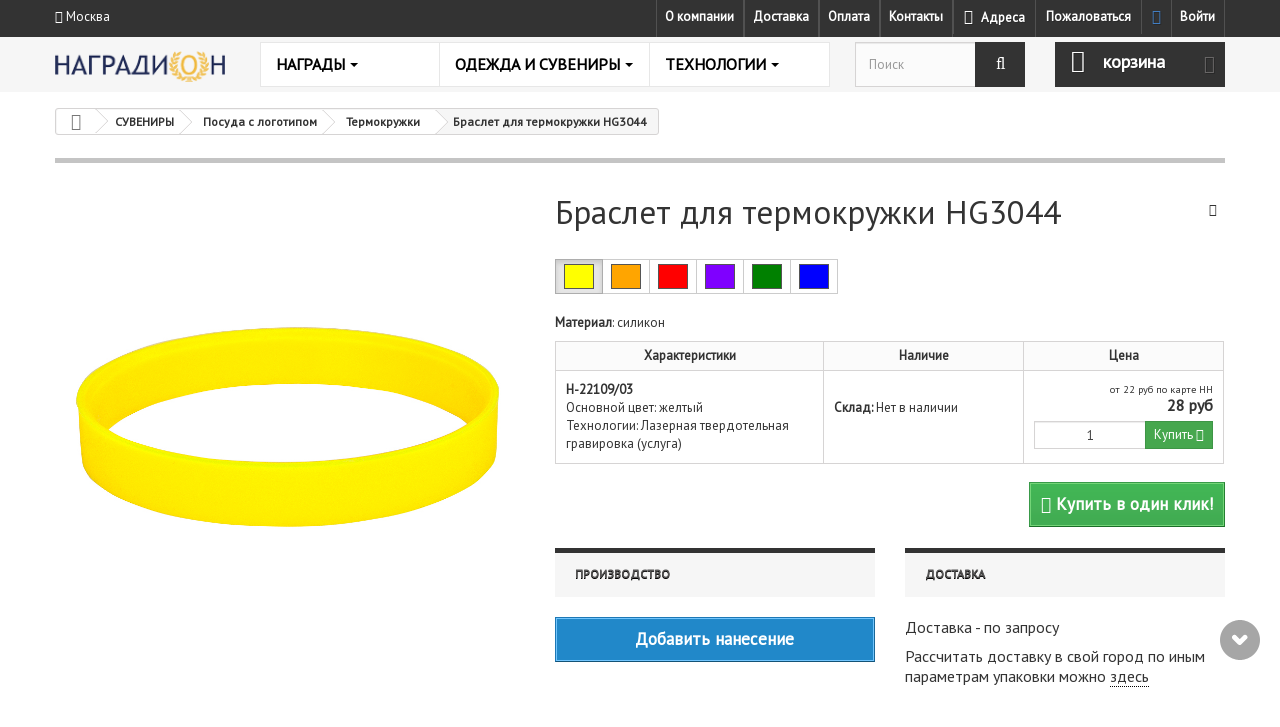

--- FILE ---
content_type: text/html; charset=utf-8
request_url: https://nagradion.ru/products/11138/braslet-silikonovyj-fantaziya-2-d65sm.html
body_size: 48032
content:
<!DOCTYPE HTML>
<!--[if lt IE 7]> <html class="no-js lt-ie9 lt-ie8 lt-ie7 " lang="ru"><![endif]-->
<!--[if IE 7]><html class="no-js lt-ie9 lt-ie8 ie7" lang="ru"><![endif]-->
<!--[if IE 8]><html class="no-js lt-ie9 ie8" lang="ru"><![endif]-->
<!--[if gt IE 8]> <html class="no-js ie9" lang="ru"><![endif]-->
<html lang="ru">
	<head>
		
		
		<meta charset="utf-8" />
						<title>Заказать Браслет для термокружки HG3044 рядом с метро</title>
							<meta name="description" content="Купить браслет для термокружки hg3044 силикон в подарочной упаковке на заказ" />
				<meta name="yandex-verification" content="b04d4094ff9dbe6b" />
		<meta name="yandex-verification" content="7491d9b0b18e9cd4" />
		<meta name="yandex-verification" content="f8f9a08652c5a177" /> 
		<meta name="robots" content="index,follow" />
		<meta name="viewport" content="width=device-width, minimum-scale=0.25, maximum-scale=1.6, initial-scale=1.0" /> 
		<meta name="apple-mobile-web-app-capable" content="yes" />
		<link rel="icon" type="image/vnd.microsoft.icon" href="/img/favicon.ico?1615843984" />
		<link rel="shortcut icon" type="image/x-icon" href="/img/favicon.ico?1615843984" />
			<link rel="stylesheet" href="https://nagradion.ru/themes/nagradion/cache/v_706_c973f1c8c1fd185cf46fe1be0653c2c6_all.css" type="text/css" media="all" />
			<link rel="stylesheet" href="https://nagradion.ru/themes/nagradion/cache/v_706_6935c7c954bae825b890eafbd9dff145_print.css" type="text/css" media="print" />
	
							<link rel="canonical" href="https://nagradion.ru/products/11138/braslet-silikonovyj-fantaziya-2-d65sm.html" />
													

		
<style>.ets_mm_megamenu .mm_menus_li h4,
.ets_mm_megamenu .mm_menus_li h5,
.ets_mm_megamenu .mm_menus_li h6,
.ets_mm_megamenu .mm_menus_li h1,
.ets_mm_megamenu .mm_menus_li h2,
.ets_mm_megamenu .mm_menus_li h3,
.ets_mm_megamenu .mm_menus_li h4 *:not(i),
.ets_mm_megamenu .mm_menus_li h5 *:not(i),
.ets_mm_megamenu .mm_menus_li h6 *:not(i),
.ets_mm_megamenu .mm_menus_li h1 *:not(i),
.ets_mm_megamenu .mm_menus_li h2 *:not(i),
.ets_mm_megamenu .mm_menus_li h3 *:not(i),
.ets_mm_megamenu .mm_menus_li > a{
    font-family: inherit;
}
.ets_mm_megamenu *:not(.fa):not(i){
    font-family: inherit;
}

.ets_mm_block *{
    font-size: 14px;
}    

@media (min-width: 768px){
/*layout 1*/
    .ets_mm_megamenu.layout_layout1{
        background: ;
    }
    .layout_layout1 .ets_mm_megamenu_content{
      background: linear-gradient(#FFFFFF, #F2F2F2) repeat scroll 0 0 rgba(0, 0, 0, 0);
      background: -webkit-linear-gradient(#FFFFFF, #F2F2F2) repeat scroll 0 0 rgba(0, 0, 0, 0);
      background: -o-linear-gradient(#FFFFFF, #F2F2F2) repeat scroll 0 0 rgba(0, 0, 0, 0);
    }
    .ets_mm_megamenu.layout_layout1:not(.ybc_vertical_menu) .mm_menus_ul{
         background: ;
    }

    #header .layout_layout1:not(.ybc_vertical_menu) .mm_menus_li > a,
    .layout_layout1 .ybc-menu-vertical-button,
    .layout_layout1 .mm_extra_item *{
        color: #484848
    }
    .layout_layout1 .ybc-menu-vertical-button .ybc-menu-button-toggle_icon_default .icon-bar{
        background-color: #484848
    }
    .layout_layout1 .mm_menus_li:hover > a, 
    .layout_layout1 .mm_menus_li.active > a,
    #header .layout_layout1 .mm_menus_li:hover > a,
    #header .layout_layout1 .mm_menus_li.menu_hover > a,
    .layout_layout1:hover .ybc-menu-vertical-button,
    .layout_layout1 .mm_extra_item button[type="submit"]:hover i,
    #header .layout_layout1 .mm_menus_li.active > a{
        color: #00c04a;
    }
    
    .layout_layout1:not(.ybc_vertical_menu) .mm_menus_li > a:before,
    .layout_layout1.ybc_vertical_menu:hover .ybc-menu-vertical-button:before,
    .layout_layout1:hover .ybc-menu-vertical-button .ybc-menu-button-toggle_icon_default .icon-bar,
    .ybc-menu-vertical-button.layout_layout1:hover{background-color: #00c04a;}
    
    .layout_layout1:not(.ybc_vertical_menu) .mm_menus_li:hover > a,
    .layout_layout1:not(.ybc_vertical_menu) .mm_menus_li.menu_hover > a,
    .ets_mm_megamenu.layout_layout1.ybc_vertical_menu:hover,
    #header .layout_layout1:not(.ybc_vertical_menu) .mm_menus_li:hover > a,
    #header .layout_layout1:not(.ybc_vertical_menu) .mm_menus_li.menu_hover > a,
    .ets_mm_megamenu.layout_layout1.ybc_vertical_menu:hover{
        background: #ffffff;
    }
    
    .layout_layout1.ets_mm_megamenu .mm_columns_ul,
    .layout_layout1.ybc_vertical_menu .mm_menus_ul{
        background-color: #ffffff;
    }
    #header .layout_layout1 .ets_mm_block_content a,
    #header .layout_layout1 .ets_mm_block_content p,
    .layout_layout1.ybc_vertical_menu .mm_menus_li > a,
    #header .layout_layout1.ybc_vertical_menu .mm_menus_li > a{
        color: #414141;
    }
    
    .layout_layout1 .mm_columns_ul h1,
    .layout_layout1 .mm_columns_ul h2,
    .layout_layout1 .mm_columns_ul h3,
    .layout_layout1 .mm_columns_ul h4,
    .layout_layout1 .mm_columns_ul h5,
    .layout_layout1 .mm_columns_ul h6,
    .layout_layout1 .mm_columns_ul .ets_mm_block > h1 a,
    .layout_layout1 .mm_columns_ul .ets_mm_block > h2 a,
    .layout_layout1 .mm_columns_ul .ets_mm_block > h3 a,
    .layout_layout1 .mm_columns_ul .ets_mm_block > h4 a,
    .layout_layout1 .mm_columns_ul .ets_mm_block > h5 a,
    .layout_layout1 .mm_columns_ul .ets_mm_block > h6 a,
    #header .layout_layout1 .mm_columns_ul .ets_mm_block > h1 a,
    #header .layout_layout1 .mm_columns_ul .ets_mm_block > h2 a,
    #header .layout_layout1 .mm_columns_ul .ets_mm_block > h3 a,
    #header .layout_layout1 .mm_columns_ul .ets_mm_block > h4 a,
    #header .layout_layout1 .mm_columns_ul .ets_mm_block > h5 a,
    #header .layout_layout1 .mm_columns_ul .ets_mm_block > h6 a,
    .layout_layout1 .mm_columns_ul .h1,
    .layout_layout1 .mm_columns_ul .h2,
    .layout_layout1 .mm_columns_ul .h3,
    .layout_layout1 .mm_columns_ul .h4,
    .layout_layout1 .mm_columns_ul .h5,
    .layout_layout1 .mm_columns_ul .h6{
        color: #414141;
    }
    
    
    .layout_layout1 li:hover > a,
    .layout_layout1 li > a:hover,
    .layout_layout1 .mm_tabs_li.open .mm_tab_toggle_title,
    .layout_layout1 .mm_tabs_li.open .mm_tab_toggle_title a,
    .layout_layout1 .mm_tabs_li:hover .mm_tab_toggle_title,
    .layout_layout1 .mm_tabs_li:hover .mm_tab_toggle_title a,
    #header .layout_layout1 .mm_tabs_li.open .mm_tab_toggle_title,
    #header .layout_layout1 .mm_tabs_li.open .mm_tab_toggle_title a,
    #header .layout_layout1 .mm_tabs_li:hover .mm_tab_toggle_title,
    #header .layout_layout1 .mm_tabs_li:hover .mm_tab_toggle_title a,
    .layout_layout1.ybc_vertical_menu .mm_menus_li > a,
    #header .layout_layout1 li:hover > a,
    .layout_layout1.ybc_vertical_menu .mm_menus_li:hover > a,
    #header .layout_layout1.ybc_vertical_menu .mm_menus_li:hover > a,
    #header .layout_layout1 .mm_columns_ul .mm_block_type_product .product-title > a:hover,
    #header .layout_layout1 li > a:hover{color: #00c04a;}
    
    
/*end layout 1*/
    
    
    /*layout 2*/
    .ets_mm_megamenu.layout_layout2{
        background-color: #3cabdb;
    }
    
    #header .layout_layout2:not(.ybc_vertical_menu) .mm_menus_li > a,
    .layout_layout2 .ybc-menu-vertical-button,
    .layout_layout2 .mm_extra_item *{
        color: #ffffff
    }
    .layout_layout2 .ybc-menu-vertical-button .ybc-menu-button-toggle_icon_default .icon-bar{
        background-color: #ffffff
    }
    .layout_layout2:not(.ybc_vertical_menu) .mm_menus_li:hover > a, 
    .layout_layout2:not(.ybc_vertical_menu) .mm_menus_li.active > a,
    #header .layout_layout2:not(.ybc_vertical_menu) .mm_menus_li:hover > a,
    .layout_layout2:hover .ybc-menu-vertical-button,
    .layout_layout2 .mm_extra_item button[type="submit"]:hover i,
    #header .layout_layout2:not(.ybc_vertical_menu) .mm_menus_li.active > a{color: #ffffff;}
    
    .layout_layout2:hover .ybc-menu-vertical-button .ybc-menu-button-toggle_icon_default .icon-bar{
        background-color: #ffffff;
    }
    .layout_layout2:not(.ybc_vertical_menu) .mm_menus_li:hover > a,
    #header .layout_layout2:not(.ybc_vertical_menu) .mm_menus_li:hover > a,
    .ets_mm_megamenu.layout_layout2.ybc_vertical_menu:hover{
        background-color: #50b4df;
    }
    
    .layout_layout2.ets_mm_megamenu .mm_columns_ul,
    .layout_layout2.ybc_vertical_menu .mm_menus_ul{
        background-color: #ffffff;
    }
    #header .layout_layout2 .ets_mm_block_content a,
    .layout_layout2.ybc_vertical_menu .mm_menus_li > a,
    #header .layout_layout2.ybc_vertical_menu .mm_menus_li > a,
    #header .layout_layout2 .ets_mm_block_content p{
        color: #666666;
    }
    
    .layout_layout2 .mm_columns_ul h1,
    .layout_layout2 .mm_columns_ul h2,
    .layout_layout2 .mm_columns_ul h3,
    .layout_layout2 .mm_columns_ul h4,
    .layout_layout2 .mm_columns_ul h5,
    .layout_layout2 .mm_columns_ul h6,
    .layout_layout2 .mm_columns_ul .ets_mm_block > h1 a,
    .layout_layout2 .mm_columns_ul .ets_mm_block > h2 a,
    .layout_layout2 .mm_columns_ul .ets_mm_block > h3 a,
    .layout_layout2 .mm_columns_ul .ets_mm_block > h4 a,
    .layout_layout2 .mm_columns_ul .ets_mm_block > h5 a,
    .layout_layout2 .mm_columns_ul .ets_mm_block > h6 a,
    #header .layout_layout2 .mm_columns_ul .ets_mm_block > h1 a,
    #header .layout_layout2 .mm_columns_ul .ets_mm_block > h2 a,
    #header .layout_layout2 .mm_columns_ul .ets_mm_block > h3 a,
    #header .layout_layout2 .mm_columns_ul .ets_mm_block > h4 a,
    #header .layout_layout2 .mm_columns_ul .ets_mm_block > h5 a,
    #header .layout_layout2 .mm_columns_ul .ets_mm_block > h6 a,
    .layout_layout2 .mm_columns_ul .h1,
    .layout_layout2 .mm_columns_ul .h2,
    .layout_layout2 .mm_columns_ul .h3,
    .layout_layout2 .mm_columns_ul .h4,
    .layout_layout2 .mm_columns_ul .h5,
    .layout_layout2 .mm_columns_ul .h6{
        color: #414141;
    }
    
    
    .layout_layout2 li:hover > a,
    .layout_layout2 li > a:hover,
    .layout_layout2 .mm_tabs_li.open .mm_tab_toggle_title,
    .layout_layout2 .mm_tabs_li.open .mm_tab_toggle_title a,
    .layout_layout2 .mm_tabs_li:hover .mm_tab_toggle_title,
    .layout_layout2 .mm_tabs_li:hover .mm_tab_toggle_title a,
    #header .layout_layout2 .mm_tabs_li.open .mm_tab_toggle_title,
    #header .layout_layout2 .mm_tabs_li.open .mm_tab_toggle_title a,
    #header .layout_layout2 .mm_tabs_li:hover .mm_tab_toggle_title,
    #header .layout_layout2 .mm_tabs_li:hover .mm_tab_toggle_title a,
    #header .layout_layout2 li:hover > a,
    .layout_layout2.ybc_vertical_menu .mm_menus_li > a,
    .layout_layout2.ybc_vertical_menu .mm_menus_li:hover > a,
    #header .layout_layout2.ybc_vertical_menu .mm_menus_li:hover > a,
    #header .layout_layout2 .mm_columns_ul .mm_block_type_product .product-title > a:hover,
    #header .layout_layout2 li > a:hover{color: #fc4444;}
    
    
    
    /*layout 3*/
    .ets_mm_megamenu.layout_layout3,
    .layout_layout3 .mm_tab_li_content{
        background-color: #333333;
        
    }
    #header .layout_layout3:not(.ybc_vertical_menu) .mm_menus_li > a,
    .layout_layout3 .ybc-menu-vertical-button,
    .layout_layout3 .mm_extra_item *{
        color: #ffffff
    }
    .layout_layout3 .ybc-menu-vertical-button .ybc-menu-button-toggle_icon_default .icon-bar{
        background-color: #ffffff
    }
    .layout_layout3 .mm_menus_li:hover > a, 
    .layout_layout3 .mm_menus_li.active > a,
    .layout_layout3 .mm_extra_item button[type="submit"]:hover i,
    #header .layout_layout3 .mm_menus_li:hover > a,
    #header .layout_layout3 .mm_menus_li.active > a,
    .layout_layout3:hover .ybc-menu-vertical-button,
    .layout_layout3:hover .ybc-menu-vertical-button .ybc-menu-button-toggle_icon_default .icon-bar{
        color: #ffffff;
    }
    
    .layout_layout3:not(.ybc_vertical_menu) .mm_menus_li:hover > a,
    #header .layout_layout3:not(.ybc_vertical_menu) .mm_menus_li:hover > a,
    .ets_mm_megamenu.layout_layout3.ybc_vertical_menu:hover,
    .layout_layout3 .mm_tabs_li.open .mm_columns_contents_ul,
    .layout_layout3 .mm_tabs_li.open .mm_tab_li_content {
        background-color: #000000;
    }
    .layout_layout3 .mm_tabs_li.open.mm_tabs_has_content .mm_tab_li_content .mm_tab_name::before{
        border-right-color: #000000;
    }
    .layout_layout3.ets_mm_megamenu .mm_columns_ul,
    .ybc_vertical_menu.layout_layout3 .mm_menus_ul.ets_mn_submenu_full_height .mm_menus_li:hover a::before,
    .layout_layout3.ybc_vertical_menu .mm_menus_ul{
        background-color: #000000;
        border-color: #000000;
    }
    #header .layout_layout3 .ets_mm_block_content a,
    #header .layout_layout3 .ets_mm_block_content p,
    .layout_layout3.ybc_vertical_menu .mm_menus_li > a,
    #header .layout_layout3.ybc_vertical_menu .mm_menus_li > a{
        color: #dcdcdc;
    }
    
    .layout_layout3 .mm_columns_ul h1,
    .layout_layout3 .mm_columns_ul h2,
    .layout_layout3 .mm_columns_ul h3,
    .layout_layout3 .mm_columns_ul h4,
    .layout_layout3 .mm_columns_ul h5,
    .layout_layout3 .mm_columns_ul h6,
    .layout_layout3 .mm_columns_ul .ets_mm_block > h1 a,
    .layout_layout3 .mm_columns_ul .ets_mm_block > h2 a,
    .layout_layout3 .mm_columns_ul .ets_mm_block > h3 a,
    .layout_layout3 .mm_columns_ul .ets_mm_block > h4 a,
    .layout_layout3 .mm_columns_ul .ets_mm_block > h5 a,
    .layout_layout3 .mm_columns_ul .ets_mm_block > h6 a,
    #header .layout_layout3 .mm_columns_ul .ets_mm_block > h1 a,
    #header .layout_layout3 .mm_columns_ul .ets_mm_block > h2 a,
    #header .layout_layout3 .mm_columns_ul .ets_mm_block > h3 a,
    #header .layout_layout3 .mm_columns_ul .ets_mm_block > h4 a,
    #header .layout_layout3 .mm_columns_ul .ets_mm_block > h5 a,
    #header .layout_layout3 .mm_columns_ul .ets_mm_block > h6 a,
    .layout_layout3 .mm_columns_ul .h1,
    .layout_layout3 .mm_columns_ul .h2,
    .layout_layout3 .mm_columns_ul .h3,
    .layout_layout3.ybc_vertical_menu .mm_menus_li:hover > a,
    #header .layout_layout3.ybc_vertical_menu .mm_menus_li:hover > a,
    .layout_layout3 .mm_columns_ul .h4,
    .layout_layout3 .mm_columns_ul .h5,
    .layout_layout3 .mm_columns_ul .h6{
        color: #ec4249;
    }
    
    
    .layout_layout3 li:hover > a,
    .layout_layout3 li > a:hover,
    .layout_layout3 .mm_tabs_li.open .mm_tab_toggle_title,
    .layout_layout3 .mm_tabs_li.open .mm_tab_toggle_title a,
    .layout_layout3 .mm_tabs_li:hover .mm_tab_toggle_title,
    .layout_layout3 .mm_tabs_li:hover .mm_tab_toggle_title a,
    #header .layout_layout3 .mm_tabs_li.open .mm_tab_toggle_title,
    #header .layout_layout3 .mm_tabs_li.open .mm_tab_toggle_title a,
    #header .layout_layout3 .mm_tabs_li:hover .mm_tab_toggle_title,
    #header .layout_layout3 .mm_tabs_li:hover .mm_tab_toggle_title a,
    #header .layout_layout3 li:hover > a,
    #header .layout_layout3 .mm_columns_ul .mm_block_type_product .product-title > a:hover,
    #header .layout_layout3 li > a:hover,
    .layout_layout3.ybc_vertical_menu .mm_menus_li > a,
    .layout_layout3 .has-sub .ets_mm_categories li > a:hover,
    #header .layout_layout3 .has-sub .ets_mm_categories li > a:hover{color: #fc4444;}
    
    
    /*layout 4*/
    
    .ets_mm_megamenu.layout_layout4{
        background-color: #ffffff;
    }
    .ets_mm_megamenu.layout_layout4:not(.ybc_vertical_menu) .mm_menus_ul{
         background: #ffffff;
    }

    #header .layout_layout4:not(.ybc_vertical_menu) .mm_menus_li > a,
    .layout_layout4 .ybc-menu-vertical-button,
    .layout_layout4 .mm_extra_item *{
        color: #333333
    }
    .layout_layout4 .ybc-menu-vertical-button .ybc-menu-button-toggle_icon_default .icon-bar{
        background-color: #333333
    }
    
    .layout_layout4 .mm_menus_li:hover > a, 
    .layout_layout4 .mm_menus_li.active > a,
    #header .layout_layout4 .mm_menus_li:hover > a,
    .layout_layout4:hover .ybc-menu-vertical-button,
    #header .layout_layout4 .mm_menus_li.active > a{color: #ffffff;}
    
    .layout_layout4:hover .ybc-menu-vertical-button .ybc-menu-button-toggle_icon_default .icon-bar{
        background-color: #ffffff;
    }
    
    .layout_layout4:not(.ybc_vertical_menu) .mm_menus_li:hover > a,
    .layout_layout4:not(.ybc_vertical_menu) .mm_menus_li.active > a,
    .layout_layout4:not(.ybc_vertical_menu) .mm_menus_li:hover > span, 
    .layout_layout4:not(.ybc_vertical_menu) .mm_menus_li.active > span,
    #header .layout_layout4:not(.ybc_vertical_menu) .mm_menus_li:hover > a, 
    #header .layout_layout4:not(.ybc_vertical_menu) .mm_menus_li.active > a,
    .layout_layout4:not(.ybc_vertical_menu) .mm_menus_li:hover > a,
    #header .layout_layout4:not(.ybc_vertical_menu) .mm_menus_li:hover > a,
    .ets_mm_megamenu.layout_layout4.ybc_vertical_menu:hover,
    #header .layout_layout4 .mm_menus_li:hover > span, 
    #header .layout_layout4 .mm_menus_li.active > span{
        background-color: #ec4249;
    }
    .layout_layout4 .ets_mm_megamenu_content {
      border-bottom-color: #ec4249;
    }
    
    .layout_layout4.ets_mm_megamenu .mm_columns_ul,
    .ybc_vertical_menu.layout_layout4 .mm_menus_ul .mm_menus_li:hover a::before,
    .layout_layout4.ybc_vertical_menu .mm_menus_ul{
        background-color: #ffffff;
    }
    #header .layout_layout4 .ets_mm_block_content a,
    .layout_layout4.ybc_vertical_menu .mm_menus_li > a,
    #header .layout_layout4.ybc_vertical_menu .mm_menus_li > a,
    #header .layout_layout4 .ets_mm_block_content p{
        color: #666666;
    }
    
    .layout_layout4 .mm_columns_ul h1,
    .layout_layout4 .mm_columns_ul h2,
    .layout_layout4 .mm_columns_ul h3,
    .layout_layout4 .mm_columns_ul h4,
    .layout_layout4 .mm_columns_ul h5,
    .layout_layout4 .mm_columns_ul h6,
    .layout_layout4 .mm_columns_ul .ets_mm_block > h1 a,
    .layout_layout4 .mm_columns_ul .ets_mm_block > h2 a,
    .layout_layout4 .mm_columns_ul .ets_mm_block > h3 a,
    .layout_layout4 .mm_columns_ul .ets_mm_block > h4 a,
    .layout_layout4 .mm_columns_ul .ets_mm_block > h5 a,
    .layout_layout4 .mm_columns_ul .ets_mm_block > h6 a,
    #header .layout_layout4 .mm_columns_ul .ets_mm_block > h1 a,
    #header .layout_layout4 .mm_columns_ul .ets_mm_block > h2 a,
    #header .layout_layout4 .mm_columns_ul .ets_mm_block > h3 a,
    #header .layout_layout4 .mm_columns_ul .ets_mm_block > h4 a,
    #header .layout_layout4 .mm_columns_ul .ets_mm_block > h5 a,
    #header .layout_layout4 .mm_columns_ul .ets_mm_block > h6 a,
    .layout_layout4 .mm_columns_ul .h1,
    .layout_layout4 .mm_columns_ul .h2,
    .layout_layout4 .mm_columns_ul .h3,
    .layout_layout4 .mm_columns_ul .h4,
    .layout_layout4 .mm_columns_ul .h5,
    .layout_layout4 .mm_columns_ul .h6{
        color: #414141;
    }
    
    .layout_layout4 li:hover > a,
    .layout_layout4 li > a:hover,
    .layout_layout4 .mm_tabs_li.open .mm_tab_toggle_title,
    .layout_layout4 .mm_tabs_li.open .mm_tab_toggle_title a,
    .layout_layout4 .mm_tabs_li:hover .mm_tab_toggle_title,
    .layout_layout4 .mm_tabs_li:hover .mm_tab_toggle_title a,
    #header .layout_layout4 .mm_tabs_li.open .mm_tab_toggle_title,
    #header .layout_layout4 .mm_tabs_li.open .mm_tab_toggle_title a,
    #header .layout_layout4 .mm_tabs_li:hover .mm_tab_toggle_title,
    #header .layout_layout4 .mm_tabs_li:hover .mm_tab_toggle_title a,
    #header .layout_layout4 li:hover > a,
    .layout_layout4.ybc_vertical_menu .mm_menus_li > a,
    .layout_layout4.ybc_vertical_menu .mm_menus_li:hover > a,
    #header .layout_layout4.ybc_vertical_menu .mm_menus_li:hover > a,
    #header .layout_layout4 .mm_columns_ul .mm_block_type_product .product-title > a:hover,
    #header .layout_layout4 li > a:hover{color: #ec4249;}
    
    /* end layout 4*/
    
    
    
    
    /* Layout 5*/
    .ets_mm_megamenu.layout_layout5{
        background-color: #f6f6f6;
    }
    .ets_mm_megamenu.layout_layout5:not(.ybc_vertical_menu) .mm_menus_ul{
         background: #f6f6f6;
    }
    
    #header .layout_layout5:not(.ybc_vertical_menu) .mm_menus_li > a,
    .layout_layout5 .ybc-menu-vertical-button,
    .layout_layout5 .mm_extra_item *{
        color: #333333
    }
    .layout_layout5 .ybc-menu-vertical-button .ybc-menu-button-toggle_icon_default .icon-bar{
        background-color: #333333
    }
    .layout_layout5 .mm_menus_li:hover > a, 
    .layout_layout5 .mm_menus_li.active > a,
    .layout_layout5 .mm_extra_item button[type="submit"]:hover i,
    #header .layout_layout5 .mm_menus_li:hover > a,
    #header .layout_layout5 .mm_menus_li.active > a,
    .layout_layout5:hover .ybc-menu-vertical-button{
        color: #ec4249;
    }
    .layout_layout5:hover .ybc-menu-vertical-button .ybc-menu-button-toggle_icon_default .icon-bar{
        background-color: #ec4249;
    }
    
    .layout_layout5 .mm_menus_li > a:before{background-color: #ec4249;}
    

    .layout_layout5:not(.ybc_vertical_menu) .mm_menus_li:hover > a,
    #header .layout_layout5:not(.ybc_vertical_menu) .mm_menus_li:hover > a,
    .ets_mm_megamenu.layout_layout5.ybc_vertical_menu:hover,
    #header .layout_layout5 .mm_menus_li:hover > a{
        background-color: ;
    }
    
    .layout_layout5.ets_mm_megamenu .mm_columns_ul,
    .ybc_vertical_menu.layout_layout5 .mm_menus_ul .mm_menus_li:hover a::before,
    .layout_layout5.ybc_vertical_menu .mm_menus_ul{
        background-color: #ffffff;
    }
    #header .layout_layout5 .ets_mm_block_content a,
    .layout_layout5.ybc_vertical_menu .mm_menus_li > a,
    #header .layout_layout5.ybc_vertical_menu .mm_menus_li > a,
    #header .layout_layout5 .ets_mm_block_content p{
        color: #333333;
    }
    
    .layout_layout5 .mm_columns_ul h1,
    .layout_layout5 .mm_columns_ul h2,
    .layout_layout5 .mm_columns_ul h3,
    .layout_layout5 .mm_columns_ul h4,
    .layout_layout5 .mm_columns_ul h5,
    .layout_layout5 .mm_columns_ul h6,
    .layout_layout5 .mm_columns_ul .ets_mm_block > h1 a,
    .layout_layout5 .mm_columns_ul .ets_mm_block > h2 a,
    .layout_layout5 .mm_columns_ul .ets_mm_block > h3 a,
    .layout_layout5 .mm_columns_ul .ets_mm_block > h4 a,
    .layout_layout5 .mm_columns_ul .ets_mm_block > h5 a,
    .layout_layout5 .mm_columns_ul .ets_mm_block > h6 a,
    #header .layout_layout5 .mm_columns_ul .ets_mm_block > h1 a,
    #header .layout_layout5 .mm_columns_ul .ets_mm_block > h2 a,
    #header .layout_layout5 .mm_columns_ul .ets_mm_block > h3 a,
    #header .layout_layout5 .mm_columns_ul .ets_mm_block > h4 a,
    #header .layout_layout5 .mm_columns_ul .ets_mm_block > h5 a,
    #header .layout_layout5 .mm_columns_ul .ets_mm_block > h6 a,
    .layout_layout5 .mm_columns_ul .h1,
    .layout_layout5 .mm_columns_ul .h2,
    .layout_layout5 .mm_columns_ul .h3,
    .layout_layout5 .mm_columns_ul .h4,
    .layout_layout5 .mm_columns_ul .h5,
    .layout_layout5 .mm_columns_ul .h6{
        color: #414141;
    }
    
    .layout_layout5 li:hover > a,
    .layout_layout5 li > a:hover,
    .layout_layout5 .mm_tabs_li.open .mm_tab_toggle_title,
    .layout_layout5 .mm_tabs_li.open .mm_tab_toggle_title a,
    .layout_layout5 .mm_tabs_li:hover .mm_tab_toggle_title,
    .layout_layout5 .mm_tabs_li:hover .mm_tab_toggle_title a,
    #header .layout_layout5 .mm_tabs_li.open .mm_tab_toggle_title,
    #header .layout_layout5 .mm_tabs_li.open .mm_tab_toggle_title a,
    #header .layout_layout5 .mm_tabs_li:hover .mm_tab_toggle_title,
    #header .layout_layout5 .mm_tabs_li:hover .mm_tab_toggle_title a,
    .layout_layout5.ybc_vertical_menu .mm_menus_li > a,
    #header .layout_layout5 li:hover > a,
    .layout_layout5.ybc_vertical_menu .mm_menus_li:hover > a,
    #header .layout_layout5.ybc_vertical_menu .mm_menus_li:hover > a,
    #header .layout_layout5 .mm_columns_ul .mm_block_type_product .product-title > a:hover,
    #header .layout_layout5 li > a:hover{color: #ec4249;}
    
    /*end layout 5*/
}


@media (max-width: 767px){
    .ybc-menu-vertical-button,
    .transition_floating .close_menu, 
    .transition_full .close_menu{
        background-color: #000000;
        color: #ffffff;
    }
    .transition_floating .close_menu *, 
    .transition_full .close_menu *,
    .ybc-menu-vertical-button .icon-bar{
        color: #ffffff;
    }

    .close_menu .icon-bar,
    .ybc-menu-vertical-button .icon-bar {
      background-color: #ffffff;
    }
    .mm_menus_back_icon{
        border-color: #ffffff;
    }
    
    .layout_layout1 .mm_menus_li:hover > a, 
    .layout_layout1 .mm_menus_li.menu_hover > a,
    #header .layout_layout1 .mm_menus_li.menu_hover > a,
    #header .layout_layout1 .mm_menus_li:hover > a{
        color: #00c04a;
    }
    .layout_layout1 .mm_has_sub.mm_menus_li:hover .arrow::before{
        /*border-color: #00c04a;*/
    }
    
    
    .layout_layout1 .mm_menus_li:hover > a,
    .layout_layout1 .mm_menus_li.menu_hover > a,
    #header .layout_layout1 .mm_menus_li.menu_hover > a,
    #header .layout_layout1 .mm_menus_li:hover > a{
        background-color: #ffffff;
    }
    .layout_layout1 li:hover > a,
    .layout_layout1 li > a:hover,
    #header .layout_layout1 li:hover > a,
    #header .layout_layout1 .mm_columns_ul .mm_block_type_product .product-title > a:hover,
    #header .layout_layout1 li > a:hover{
        color: #00c04a;
    }
    
    /*------------------------------------------------------*/
    
    
    .layout_layout2 .mm_menus_li:hover > a, 
    #header .layout_layout2 .mm_menus_li:hover > a{color: #ffffff;}
    .layout_layout2 .mm_has_sub.mm_menus_li:hover .arrow::before{
        border-color: #ffffff;
    }
    
    .layout_layout2 .mm_menus_li:hover > a,
    #header .layout_layout2 .mm_menus_li:hover > a{
        background-color: #50b4df;
    }
    .layout_layout2 li:hover > a,
    .layout_layout2 li > a:hover,
    #header .layout_layout2 li:hover > a,
    #header .layout_layout2 .mm_columns_ul .mm_block_type_product .product-title > a:hover,
    #header .layout_layout2 li > a:hover{color: #fc4444;}
    
    /*------------------------------------------------------*/
    
    

    .layout_layout3 .mm_menus_li:hover > a, 
    #header .layout_layout3 .mm_menus_li:hover > a{
        color: #ffffff;
    }
    .layout_layout3 .mm_has_sub.mm_menus_li:hover .arrow::before{
        border-color: #ffffff;
    }
    
    .layout_layout3 .mm_menus_li:hover > a,
    #header .layout_layout3 .mm_menus_li:hover > a{
        background-color: #000000;
    }
    .layout_layout3 li:hover > a,
    .layout_layout3 li > a:hover,
    #header .layout_layout3 li:hover > a,
    #header .layout_layout3 .mm_columns_ul .mm_block_type_product .product-title > a:hover,
    #header .layout_layout3 li > a:hover,
    .layout_layout3 .has-sub .ets_mm_categories li > a:hover,
    #header .layout_layout3 .has-sub .ets_mm_categories li > a:hover{color: #fc4444;}
    
    
    
    /*------------------------------------------------------*/
    
    
    .layout_layout4 .mm_menus_li:hover > a, 
    #header .layout_layout4 .mm_menus_li:hover > a{
        color: #ffffff;
    }
    
    .layout_layout4 .mm_has_sub.mm_menus_li:hover .arrow::before{
        border-color: #ffffff;
    }
    
    .layout_layout4 .mm_menus_li:hover > a,
    #header .layout_layout4 .mm_menus_li:hover > a{
        background-color: #ec4249;
    }
    .layout_layout4 li:hover > a,
    .layout_layout4 li > a:hover,
    #header .layout_layout4 li:hover > a,
    #header .layout_layout4 .mm_columns_ul .mm_block_type_product .product-title > a:hover,
    #header .layout_layout4 li > a:hover{color: #ec4249;}
    
    
    /*------------------------------------------------------*/
    
    
    .layout_layout5 .mm_menus_li:hover > a, 
    #header .layout_layout5 .mm_menus_li:hover > a{color: #ec4249;}
    .layout_layout5 .mm_has_sub.mm_menus_li:hover .arrow::before{
        border-color: #ec4249;
    }
    
    .layout_layout5 .mm_menus_li:hover > a,
    #header .layout_layout5 .mm_menus_li:hover > a{
        background-color: ;
    }
    .layout_layout5 li:hover > a,
    .layout_layout5 li > a:hover,
    #header .layout_layout5 li:hover > a,
    #header .layout_layout5 .mm_columns_ul .mm_block_type_product .product-title > a:hover,
    #header .layout_layout5 li > a:hover{color: #ec4249;}
    
    /*------------------------------------------------------*/
    
    
    
    
}

















</style>

		<link href="https://fonts.googleapis.com/css?family=PT+Sans|PT+Serif" rel="stylesheet" media="none" onload="if(media!=='all')media='all'">
		<!--[if IE 8]>
		<script src="https://oss.maxcdn.com/libs/html5shiv/3.7.0/html5shiv.js"></script>
		<script src="https://oss.maxcdn.com/libs/respond.js/1.3.0/respond.min.js"></script>
		<![endif]-->
	</head>
	<body id="product" class="product product-11138 product-braslet-silikonovyj-fantaziya-2-d65sm category-194 category-termokruzhki hide-left-column hide-right-column lang_ru">
							

		
		<!-- Yandex.Metrika counter -->
		
		
		
		<noscript><div><img src="https://mc.yandex.ru/watch/56403067" style="position:absolute; left:-9999px;" alt="" /></div></noscript>
		<!-- /Yandex.Metrika counter -->
				
		<!-- Yandex.Metrika counter -->
		
		<noscript><div><img src="https://mc.yandex.ru/watch/35653360" style="position:absolute; left:-9999px;" alt="" /></div></noscript>
		<!-- /Yandex.Metrika counter -->


	    <!--LiveInternet counter--><!--/LiveInternet-->
					<div id="page">
			<div class="header-container">
				<header id="header">
					<div class="banner">
						<div class="container">
							<div class="row">
								
							</div>
						</div>
					</div>
					<div class="nav">
						<div class="container">
							<div class="row">
								<nav>
									<a id="cart-header-link" class="visible-xs"
									   title="Корзина" href="https://nagradion.ru/order">
									<i class="icon icon-shopping-cart"></i>
									</a>
									<div class="hidden-xs">
<div class="header_user_info">
			<a class="login" href="https://nagradion.ru/authentication" title="Войти в вашу учетную запись покупателя">
			Войти
		</a>
	</div>
</div><!-- Block languages module -->
<!-- /Block languages module -->










<div class="nav-social-button vk-icon">
    <a href="https://vk.com/nagradion" title="VK">
        <i class="icon icon-vk" title="VK"></i>
    </a>
</div>
<div id="contact-link" class="hidden-xs">
	<a href="https://nagradion.ru/contact-us" title="Пожаловаться">Пожаловаться</a>
</div>
<div id="find-us-link">
    <a href="https://nagradion.ru/contact-info" title="Адреса">
        <i class="icon icon-map-marker" title="Адреса"></i>
        <span class="hidden-sm hidden-xs">Адреса</span>
    </a>
</div>

<div id="contacts-link" class="header_user_info hidden-xs">
    <a href="https://nagradion.ru/contact-info" title="Контакты">Контакты</a>
</div>
<div id="payment_info-link" class="header_user_info hidden-xs">
    <a href="https://nagradion.ru/oplata" title="Оплата">Оплата</a>
</div>
<div id="delivery-link" class="header_user_info hidden-xs">
    <a href="https://nagradion.ru/delivery" title="Доставка">Доставка</a>
</div>
<div id="company-link" class="header_user_info hidden-xs">
    <a href="https://nagradion.ru/welcome" title="О компании">О компании</a>
</div>

<div class="nngeo-city">
	<a href="#" class="nngeo_form_button"><i class="icon icon-location-arrow"></i> <span id="nngeo_city_name">Москва</span></a>
</div>

<div class="geo-accept-form hidden">
	<a href="#" id="geo-accept-form-close"><i class="icon icon-times"></i></a>
	<div class="geo-accept-form__container">
		<div class="row">
			<div class="col-xs-12">
				<span class="geo-accept-form__answer">Ваш город - <span class="geo-accept-form__answer-city">МОСКВА</span>?</span>
			</div>
		</div>
		<div class="row">
			<div class="col-xs-12">
				<a href="#" class="btn btn-default" id="geo-accept-form-accept">Да</a>
				<a href="#" id="geo-accept-form-cancel">Нет, выбрать другой</a>
			</div>
		</div>
	</div>
</div>

<div id="nngeo_form">
	<div class="container-fluid">
		<div class="nngeo_form__title"><h3>Выберите ваш город</h3></div>
		<form id="nngeo_form__form" onsubmit="nngeoFormSubmit(event, this);">
			<div class="row nngeo_form__form-list">
								<div class="nngeo_form__form-block col-lg-4">
						<ul>
												<li class="col-xs-6 col-lg-12"><a href="#" class="nngeo_city_select" data-city="16914">Москва</a></li>
												<li class="col-xs-6 col-lg-12"><a href="#" class="nngeo_city_select" data-city="35619">Пенза</a></li>
												<li class="col-xs-6 col-lg-12"><a href="#" class="nngeo_city_select" data-city="33221">Екатеринбург</a></li>
													</ul>
					</div>
								<div class="nngeo_form__form-block col-lg-4">
						<ul>
												<li class="col-xs-6 col-lg-12"><a href="#" class="nngeo_city_select" data-city="28500">Санкт-Петербург</a></li>
												<li class="col-xs-6 col-lg-12"><a href="#" class="nngeo_city_select" data-city="2362">Ростов-на-Дону</a></li>
												<li class="col-xs-6 col-lg-12"><a href="#" class="nngeo_city_select" data-city="14332">Нижний Новгород</a></li>
													</ul>
					</div>
								<div class="nngeo_form__form-block col-lg-4 hidden-xs">
						<ul>
												<li class="col-xs-6 col-lg-12"><a href="#" class="nngeo_city_select" data-city="35714">Воронеж</a></li>
												<li class="col-xs-6 col-lg-12"><a href="#" class="nngeo_city_select" data-city="32571">Саранск</a></li>
												<li class="col-xs-6 col-lg-12"><a href="#" class="nngeo_city_select" data-city="23733">Ставрополь</a></li>
													</ul>
					</div>
						</div>
			<input type="hidden" name="id_geo_city" id="id_geo_city">
			<div class="required form-group ui-front">
				<input type="text" placeholder="Или введите название здесь"
					   class="text form-control validate" name="nngeo_city" id="nngeo_city" />
			</div>
			<small>
				Зачем выбирать город? Вы увидите сроки доставки и цену товаров, доступных для вашего региона.
			</small>
		</form>
	</div>
</div>


                    <span class="shop-phone invisible">
		<i class="icon icon-phone"></i>
                            
                <a class="mgo-number-main" href="tel:8 (499) 455-1584">8 (499) 455-1584</a>
            	</span>
            <span class="shop-email hidden"><i class="icon icon-envelope"></i><a href=""><strong></strong></a></span>

								</nav>
							</div>
						</div>
					</div>
                    <div class="nav-line">
                        <div>
                            <div class="container">
                                <div class="row">
                                    <div id="header_logo" class="col-lg-2 col-sm-4">
                                        <a href="https://nagradion.ru/" title="Наградион">
                                            <img class="logo img-responsive" src="https://nagradion.ru/img/nagradion-1402306317.jpg"
                                                 alt="Наградион" width="180" height="33"/>
                                        </a>
                                    </div>
                                        <div class="clearfix col-lg-6 col-sm-8">
    <div class="ets_mm_megamenu 
        layout_layout1 
         show_icon_in_mobile 
          
        transition_slide   
        transition_full 
        ets_nagradion 
        sticky_disabled 
        enable_active_menu 
        ets-dir-ltr        hook-default        single_layout         disable_sticky_mobile         "
        data-bggray="bg_gray"
        >
        <div class="ets_mm_megamenu_content">
            <div class="container">
                <div class="ets_mm_megamenu_content_content">
                    <div class="ybc-menu-toggle ybc-menu-btn closed">
                        <span class="ybc-menu-button-toggle_icon">
                            <i class="icon-bar"></i>
                            <i class="icon-bar"></i>
                            <i class="icon-bar"></i>
                        </span>
                        Меню
                    </div>
                        <ul class="mm_menus_ul  clicktext_show_submenu ">
        <li class="close_menu">
            <div class="pull-left">
                <span class="mm_menus_back">
                    <i class="icon-bar"></i>
                    <i class="icon-bar"></i>
                    <i class="icon-bar"></i>
                </span>
                Меню
            </div>
            <div class="pull-right">
                <span class="mm_menus_back_icon"></span>
                Назад
            </div>
        </li>
                    <li class="mm_menus_li mm_menus_li_tab ets_nagradion__menu mm_sub_align_full mm_has_sub"
                style="width: 180px">
                <a                         href="https://nagradion.ru/glavnaya/3/nagrady/"
                        style="color:#000000;background-color:#ffffff;font-size:16px;">
                    <span class="mm_menu_content_title">
                                                Награды
                        <span class="mm_arrow"></span>                                            </span>
                </a>
                                                            <span class="arrow closed"></span>
                                                                                                <ul class="mm_columns_ul mm_columns_ul_tab "
                            style="width:100%; font-size:14px;">
                                                            <li class="mm_tabs_li open mm_tabs_has_content   ver_alway_hide">
                                    <div class="mm_tab_li_content closed"
                                         style="width: 190px">
                                        <span class="mm_tab_name mm_tab_toggle mm_tab_has_child">
                                            <span class="mm_tab_toggle_title">
                                                                                                                                                        Поиск по тематике
                                                                                                                                                </span>
                                        </span>
                                    </div>
                                                                            <ul class="mm_columns_contents_ul "
                                            style="width: 600px; left: 190px;right: 190px;">
                                                                                            <li class="mm_columns_li column_size_4  mm_has_sub">
                                                                                                            <ul class="mm_blocks_ul">
                                                                                                                            <li data-id-block="2"
                                                                    class="mm_blocks_li">
                                                                        
    <div class="ets_mm_block mm_block_type_category ">
        <h4  style="font-size:16px">Мероприятия</h4>
        <div class="ets_mm_block_content">        
                                <ul class="ets_mm_categories">
                    <li >
                <a href="https://nagradion.ru/glavnaya/nagrady/poisk-po-tematike/meropriyatiya/1586/dlya-biznesa/">Для бизнеса</a>
                            </li>
                    <li >
                <a href="https://nagradion.ru/glavnaya/nagrady/poisk-po-tematike/meropriyatiya/820/dlya-sporta/">Для спорта</a>
                            </li>
                    <li >
                <a href="https://nagradion.ru/glavnaya/nagrady/poisk-po-tematike/meropriyatiya/780/dlya-shkoly/">Для школы</a>
                            </li>
                    <li >
                <a href="https://nagradion.ru/glavnaya/nagrady/poisk-po-tematike/meropriyatiya/783/prazdniki/">Праздники</a>
                            </li>
                    <li >
                <a href="https://nagradion.ru/glavnaya/nagrady/poisk-po-tematike/meropriyatiya/784/prikoly/">Приколы</a>
                            </li>
            </ul>
                    </div>
    </div>
    <div class="clearfix"></div>

                                                                </li>
                                                                                                                    </ul>
                                                                                                    </li>
                                                                                            <li class="mm_columns_li column_size_4  mm_has_sub">
                                                                                                            <ul class="mm_blocks_ul">
                                                                                                                            <li data-id-block="3"
                                                                    class="mm_blocks_li">
                                                                        
    <div class="ets_mm_block mm_block_type_category ">
        <h4  style="font-size:16px">Виды спорта</h4>
        <div class="ets_mm_block_content">        
                                <ul class="ets_mm_categories">
                    <li >
                <a href="https://nagradion.ru/glavnaya/nagrady/poisk-po-tematike/vidy-sporta/375/basketbol/">Баскетбол</a>
                            </li>
                    <li >
                <a href="https://nagradion.ru/glavnaya/nagrady/poisk-po-tematike/vidy-sporta/1727/beg/">Бег</a>
                            </li>
                    <li >
                <a href="https://nagradion.ru/glavnaya/nagrady/poisk-po-tematike/vidy-sporta/374/volejbol/">Волейбол</a>
                            </li>
                    <li >
                <a href="https://nagradion.ru/glavnaya/nagrady/poisk-po-tematike/vidy-sporta/377/gimnastika/">Гимнастика</a>
                            </li>
                    <li >
                <a href="https://nagradion.ru/glavnaya/nagrady/poisk-po-tematike/vidy-sporta/785/golf/">Гольф</a>
                            </li>
                    <li >
                <a href="https://nagradion.ru/glavnaya/nagrady/poisk-po-tematike/vidy-sporta/823/edinoborstva/">Единоборства</a>
                            </li>
                    <li >
                <a href="https://nagradion.ru/glavnaya/nagrady/poisk-po-tematike/vidy-sporta/822/lyzhnyj-sport/">Лыжный спорт</a>
                            </li>
                    <li >
                <a href="https://nagradion.ru/glavnaya/nagrady/poisk-po-tematike/vidy-sporta/786/muzyka/">Музыка</a>
                            </li>
                    <li >
                <a href="https://nagradion.ru/glavnaya/nagrady/poisk-po-tematike/vidy-sporta/379/plavanie/">Плавание</a>
                            </li>
                    <li >
                <a href="https://nagradion.ru/glavnaya/nagrady/poisk-po-tematike/vidy-sporta/378/tancy/">Танцы</a>
                            </li>
                    <li >
                <a href="https://nagradion.ru/glavnaya/nagrady/poisk-po-tematike/vidy-sporta/821/tennis/">Теннис</a>
                            </li>
                    <li >
                <a href="https://nagradion.ru/glavnaya/nagrady/poisk-po-tematike/vidy-sporta/373/futbol/">Футбол</a>
                            </li>
                    <li >
                <a href="https://nagradion.ru/glavnaya/nagrady/poisk-po-tematike/vidy-sporta/376/khokkej/">Хоккей</a>
                            </li>
                    <li >
                <a href="https://nagradion.ru/glavnaya/nagrady/poisk-po-tematike/vidy-sporta/380/shakhmaty/">Шахматы</a>
                            </li>
            </ul>
                    </div>
    </div>
    <div class="clearfix"></div>

                                                                </li>
                                                                                                                    </ul>
                                                                                                    </li>
                                                                                            <li class="mm_columns_li column_size_4  mm_has_sub">
                                                                                                            <ul class="mm_blocks_ul">
                                                                                                                            <li data-id-block="171"
                                                                    class="mm_blocks_li">
                                                                        
    <div class="ets_mm_block mm_block_type_category ">
        <h4  style="font-size:16px">Декорирование</h4>
        <div class="ets_mm_block_content">        
                                <ul class="ets_mm_categories">
                    <li >
                <a href="https://nagradion.ru/glavnaya/nagrady/poisk-po-tematike/dekorirovanie/1530/s-globusom/">С глобусом</a>
                            </li>
                    <li >
                <a href="https://nagradion.ru/glavnaya/nagrady/poisk-po-tematike/dekorirovanie/1546/s-nikoj/">С Никой</a>
                            </li>
                    <li >
                <a href="https://nagradion.ru/glavnaya/nagrady/poisk-po-tematike/dekorirovanie/1534/s-ognyom/">С огнём</a>
                            </li>
                    <li >
                <a href="https://nagradion.ru/glavnaya/nagrady/prizy/dekorirovanie/358/s-podsvetkoj/">С подсветкой</a>
                            </li>
                    <li >
                <a href="https://nagradion.ru/glavnaya/nagrady/poisk-po-tematike/dekorirovanie/1343/s-simvolikoj-rossii/">С символикой России</a>
                            </li>
                    <li >
                <a href="https://nagradion.ru/glavnaya/nagrady/poisk-po-tematike/dekorirovanie/1529/so-zvezdami/">Со звездами</a>
                            </li>
            </ul>
                    </div>
    </div>
    <div class="clearfix"></div>

                                                                </li>
                                                                                                                    </ul>
                                                                                                    </li>
                                                                                    </ul>
                                                                    </li>
                                                            <li class="mm_tabs_li mm_tabs_has_content   ver_alway_hide">
                                    <div class="mm_tab_li_content closed"
                                         style="width: 190px">
                                        <span class="mm_tab_name mm_tab_toggle mm_tab_has_child">
                                            <span class="mm_tab_toggle_title">
                                                                                                    <a href="https://nagradion.ru/glavnaya/nagrady/1525/vse-nagrady/">
                                                                                                                                                        Новинки
                                                                                                                                                        </a>
                                                                                            </span>
                                        </span>
                                    </div>
                                                                            <ul class="mm_columns_contents_ul "
                                            style="width: 480px; left: 190px;right: 190px;">
                                                                                            <li class="mm_columns_li column_size_6  mm_has_sub">
                                                                                                            <ul class="mm_blocks_ul">
                                                                                                                            <li data-id-block="175"
                                                                    class="mm_blocks_li">
                                                                        
    <div class="ets_mm_block mm_block_type_category ">
        <h4  style="font-size:16px">Коллекция Наградион</h4>
        <div class="ets_mm_block_content">        
                                <ul class="ets_mm_categories">
                    <li >
                <a href="https://nagradion.ru/glavnaya/nagrady/eksklyuzivnye-nagrady/1587/vse-kubki/">Все кубки</a>
                            </li>
                    <li >
                <a href="https://nagradion.ru/glavnaya/nagrady/eksklyuzivnye-nagrady/1590/vse-medali/">Все медали</a>
                            </li>
                    <li >
                <a href="https://nagradion.ru/glavnaya/nagrady/eksklyuzivnye-nagrady/1588/vse-prizy/">Все призы</a>
                            </li>
                    <li >
                <a href="https://nagradion.ru/glavnaya/nagrady/eksklyuzivnye-nagrady/1589/vse-prizy-iz-stekla-i-akrila/">Все призы из стекла и акрила</a>
                            </li>
                    <li >
                <a href="https://nagradion.ru/glavnaya/nagrady/eksklyuzivnye-nagrady/1591/vse-tarelki-i-plaketki/">Все тарелки и плакетки</a>
                            </li>
                    <li >
                <a href="https://nagradion.ru/glavnaya/nagrady/eksklyuzivnye-nagrady/1592/vse-futlyary/">Все футляры</a>
                            </li>
            </ul>
                    </div>
    </div>
    <div class="clearfix"></div>

                                                                </li>
                                                                                                                    </ul>
                                                                                                    </li>
                                                                                            <li class="mm_columns_li column_size_6  mm_has_sub">
                                                                                                            <ul class="mm_blocks_ul">
                                                                                                                            <li data-id-block="144"
                                                                    class="mm_blocks_li">
                                                                        
    <div class="ets_mm_block mm_block_type_category ">
        <h4  style="font-size:16px">Недорогие награды из пластика и металла</h4>
        <div class="ets_mm_block_content">        
                                <ul class="ets_mm_categories">
                    <li >
                <a href="https://nagradion.ru/glavnaya/nagrady/novinki/1526/kubki/">Кубки</a>
                            </li>
                    <li >
                <a href="https://nagradion.ru/glavnaya/nagrady/novinki/1528/medali/">Медали</a>
                            </li>
                    <li >
                <a href="https://nagradion.ru/glavnaya/nagrady/1525/novinki/">Новинки</a>
                            </li>
                    <li >
                <a href="https://nagradion.ru/glavnaya/nagrady/novinki/1527/prizy/">Призы</a>
                            </li>
            </ul>
                    </div>
    </div>
    <div class="clearfix"></div>

                                                                </li>
                                                                                                                    </ul>
                                                                                                    </li>
                                                                                    </ul>
                                                                    </li>
                                                            <li class="mm_tabs_li mm_tabs_has_content   ver_alway_hide">
                                    <div class="mm_tab_li_content closed"
                                         style="width: 190px">
                                        <span class="mm_tab_name mm_tab_toggle mm_tab_has_child">
                                            <span class="mm_tab_toggle_title">
                                                                                                    <a href="https://nagradion.ru/glavnaya/nagrady/kollekciya-nagradion/805/kollekciya-nagradion/">
                                                                                                                                                        Эксклюзивные награды
                                                                                                                                                        </a>
                                                                                            </span>
                                        </span>
                                    </div>
                                                                            <ul class="mm_columns_contents_ul "
                                            style="width: 980px; left: 190px;right: 190px;">
                                                                                            <li class="mm_columns_li column_size_3  mm_has_sub">
                                                                                                            <ul class="mm_blocks_ul">
                                                                                                                            <li data-id-block="176"
                                                                    class="mm_blocks_li">
                                                                        
    <div class="ets_mm_block mm_block_type_category ">
        <h4  style="font-size:16px"><a href="https://nagradion.ru/glavnaya/nagrady/kollekciya-nagradion/1611/vsya-kollekciya/"  style="font-size:16px">Коллекция Наградион</a></h4>
        <div class="ets_mm_block_content">        
                                <ul class="ets_mm_categories">
                    <li >
                <a href="https://nagradion.ru/glavnaya/nagrady/eksklyuzivnye-nagrady/1587/vse-kubki/">Все кубки</a>
                            </li>
                    <li >
                <a href="https://nagradion.ru/glavnaya/nagrady/eksklyuzivnye-nagrady/1590/vse-medali/">Все медали</a>
                            </li>
                    <li >
                <a href="https://nagradion.ru/glavnaya/nagrady/eksklyuzivnye-nagrady/1588/vse-prizy/">Все призы</a>
                            </li>
                    <li >
                <a href="https://nagradion.ru/glavnaya/nagrady/eksklyuzivnye-nagrady/1589/vse-prizy-iz-stekla-i-akrila/">Все призы из стекла и акрила</a>
                            </li>
                    <li >
                <a href="https://nagradion.ru/glavnaya/nagrady/eksklyuzivnye-nagrady/1591/vse-tarelki-i-plaketki/">Все тарелки и плакетки</a>
                            </li>
                    <li >
                <a href="https://nagradion.ru/glavnaya/nagrady/eksklyuzivnye-nagrady/1592/vse-futlyary/">Все футляры</a>
                            </li>
            </ul>
                    </div>
    </div>
    <div class="clearfix"></div>

                                                                </li>
                                                                                                                    </ul>
                                                                                                    </li>
                                                                                            <li class="mm_columns_li column_size_4  mm_has_sub">
                                                                                                            <ul class="mm_blocks_ul">
                                                                                                                            <li data-id-block="177"
                                                                    class="mm_blocks_li">
                                                                        
    <div class="ets_mm_block mm_block_type_category ">
        <h4  style="font-size:16px">от 1-3 дней</h4>
        <div class="ets_mm_block_content">        
                                <ul class="ets_mm_categories">
                    <li >
                <a href="https://nagradion.ru/glavnaya/nagrady/eksklyuzivnye-nagrady/ot-1-3-dnej/1594/kubki/">Кубки</a>
                            </li>
                    <li >
                <a href="https://nagradion.ru/glavnaya/nagrady/eksklyuzivnye-nagrady/ot-1-3-dnej/1597/medali/">Медали</a>
                            </li>
                    <li >
                <a href="https://nagradion.ru/glavnaya/nagrady/eksklyuzivnye-nagrady/ot-1-3-dnej/1646/medali-iz-akrila/">Медали из акрила</a>
                            </li>
                    <li >
                <a href="https://nagradion.ru/glavnaya/nagrady/poisk-po-kollekciyam/vse-medali/1328/medali-iz-metalla-po-vidam-sporta/">Медали из металла резные по видам спорта</a>
                            </li>
                    <li >
                <a href="https://nagradion.ru/glavnaya/nagrady/poisk-po-kollekciyam/vse-medali/1057/medali-pod-uf-pechat-dlya-vshivnykh-lent/">Медали под УФ-печать для вшивных лент</a>
                            </li>
                    <li >
                <a href="https://nagradion.ru/glavnaya/nagrady/poisk-po-kollekciyam/vse-medali/1559/medali-pod-uf-pechat-dlya-lent-s-karabinom/">Медали под УФ-печать для лент с карабином</a>
                            </li>
                    <li >
                <a href="https://nagradion.ru/glavnaya/nagrady/eksklyuzivnye-nagrady/ot-1-3-dnej/1595/prizy/">Призы</a>
                            </li>
                    <li >
                <a href="https://nagradion.ru/glavnaya/nagrady/eksklyuzivnye-nagrady/ot-1-3-dnej/1596/prizy-iz-stekla-i-akrila/">Призы из стекла и акрила</a>
                            </li>
                    <li >
                <a href="https://nagradion.ru/glavnaya/nagrady/eksklyuzivnye-nagrady/ot-1-3-dnej/1612/tarelki-i-plaketki/">Тарелки и плакетки</a>
                            </li>
                    <li >
                <a href="https://nagradion.ru/glavnaya/nagrady/eksklyuzivnye-nagrady/ot-1-3-dnej/1605/futlyary/">Футляры</a>
                            </li>
            </ul>
                    </div>
    </div>
    <div class="clearfix"></div>

                                                                </li>
                                                                                                                    </ul>
                                                                                                    </li>
                                                                                            <li class="mm_columns_li column_size_3  mm_has_sub">
                                                                                                            <ul class="mm_blocks_ul">
                                                                                                                            <li data-id-block="178"
                                                                    class="mm_blocks_li">
                                                                        
    <div class="ets_mm_block mm_block_type_category ">
        <h4  style="font-size:16px">от 2-х недель</h4>
        <div class="ets_mm_block_content">        
                                <ul class="ets_mm_categories">
                    <li >
                <a href="https://nagradion.ru/glavnaya/nagrady/eksklyuzivnye-nagrady/ot-2-kh-nedel/1599/kubki/">Кубки</a>
                            </li>
                    <li >
                <a href="https://nagradion.ru/glavnaya/nagrady/eksklyuzivnye-nagrady/ot-2-kh-nedel/1600/prizy/">Призы</a>
                            </li>
                    <li >
                <a href="https://nagradion.ru/glavnaya/nagrady/eksklyuzivnye-nagrady/ot-2-kh-nedel/1601/prizy-iz-stekla-i-akrila/">Призы из стекла и акрила</a>
                            </li>
                    <li >
                <a href="https://nagradion.ru/glavnaya/nagrady/eksklyuzivnye-nagrady/ot-2-kh-nedel/1602/medali/">Медали</a>
                            </li>
                    <li >
                <a href="https://nagradion.ru/glavnaya/nagrady/eksklyuzivnye-nagrady/ot-2-kh-nedel/1603/tarelki-i-plaketki/">Тарелки и плакетки</a>
                            </li>
                    <li >
                <a href="https://nagradion.ru/glavnaya/nagrady/eksklyuzivnye-nagrady/ot-2-kh-nedel/1604/futlyary/">Футляры</a>
                            </li>
            </ul>
                    </div>
    </div>
    <div class="clearfix"></div>

                                                                </li>
                                                                                                                    </ul>
                                                                                                    </li>
                                                                                            <li class="mm_columns_li column_size_2  mm_has_sub">
                                                                                                            <ul class="mm_blocks_ul">
                                                                                                                            <li data-id-block="179"
                                                                    class="mm_blocks_li">
                                                                        
    <div class="ets_mm_block mm_block_type_category ">
        <h4  style="font-size:16px">от 4-х недель</h4>
        <div class="ets_mm_block_content">        
                                <ul class="ets_mm_categories">
                    <li >
                <a href="https://nagradion.ru/glavnaya/nagrady/eksklyuzivnye-nagrady/ot-4-kh-nedel/1607/kubki/">Кубки</a>
                            </li>
                    <li >
                <a href="https://nagradion.ru/glavnaya/nagrady/eksklyuzivnye-nagrady/ot-4-kh-nedel/1608/prizy/">Призы</a>
                            </li>
                    <li >
                <a href="https://nagradion.ru/glavnaya/nagrady/eksklyuzivnye-nagrady/ot-4-kh-nedel/1609/litye-medali/">Литые медали</a>
                            </li>
                    <li >
                <a href="https://nagradion.ru/glavnaya/nagrady/eksklyuzivnye-nagrady/ot-4-kh-nedel/1610/litye-znachki/">Литые значки</a>
                            </li>
            </ul>
                    </div>
    </div>
    <div class="clearfix"></div>

                                                                </li>
                                                                                                                    </ul>
                                                                                                    </li>
                                                                                    </ul>
                                                                    </li>
                                                            <li class="mm_tabs_li mm_tabs_has_content   ver_alway_hide">
                                    <div class="mm_tab_li_content closed"
                                         style="width: 190px">
                                        <span class="mm_tab_name mm_tab_toggle mm_tab_has_child">
                                            <span class="mm_tab_toggle_title">
                                                                                                    <a href="https://nagradion.ru/glavnaya/nagrady/10/kubki/">
                                                                                                                                                        Кубки
                                                                                                                                                        </a>
                                                                                            </span>
                                        </span>
                                    </div>
                                                                            <ul class="mm_columns_contents_ul "
                                            style="width: 830px; left: 190px;right: 190px;">
                                                                                            <li class="mm_columns_li column_size_3  mm_has_sub">
                                                                                                            <ul class="mm_blocks_ul">
                                                                                                                            <li data-id-block="180"
                                                                    class="mm_blocks_li">
                                                                        
    <div class="ets_mm_block mm_block_type_category ">
        <h4  style="font-size:16px">Коллекция Наградион</h4>
        <div class="ets_mm_block_content">        
                                <ul class="ets_mm_categories">
                    <li >
                <a href="https://nagradion.ru/glavnaya/nagrady/kubki/kollekciya-202425/1614/vsya-kollekciya/">Вся коллекция</a>
                            </li>
                    <li >
                <a href="https://nagradion.ru/glavnaya/nagrady/kubki/kollekciya-202425/1615/ot-1-3-dnej/">от 1-3 дней</a>
                            </li>
                    <li >
                <a href="https://nagradion.ru/glavnaya/nagrady/kubki/kollekciya-202425/1616/ot-2-kh-nedel/">от 2-х недель</a>
                            </li>
                    <li >
                <a href="https://nagradion.ru/glavnaya/nagrady/kubki/kollekciya-202425/1617/ot-4-kh-nedel/">от 4-х недель</a>
                            </li>
            </ul>
                    </div>
    </div>
    <div class="clearfix"></div>

                                                                </li>
                                                                                                                    </ul>
                                                                                                    </li>
                                                                                            <li class="mm_columns_li column_size_2  mm_has_sub">
                                                                                                            <ul class="mm_blocks_ul">
                                                                                                                            <li data-id-block="58"
                                                                    class="mm_blocks_li">
                                                                        
    <div class="ets_mm_block mm_block_type_html ">
        <h4  style="font-size:16px">Кубки</h4>
        <div class="ets_mm_block_content">        
                            <ul class="ets_mm_categories">
    <li>
        <a href="https://nagradion.ru/glavnaya/nagrady/10/kubki/">Все кубки</a>
    </li>
</ul>
                    </div>
    </div>
    <div class="clearfix"></div>

                                                                </li>
                                                                                                                    </ul>
                                                                                                    </li>
                                                                                            <li class="mm_columns_li column_size_4  mm_has_sub">
                                                                                                            <ul class="mm_blocks_ul">
                                                                                                                            <li data-id-block="1"
                                                                    class="mm_blocks_li">
                                                                        
    <div class="ets_mm_block mm_block_type_category ">
        <h4  style="font-size:16px">Цена</h4>
        <div class="ets_mm_block_content">        
                                <ul class="ets_mm_categories">
                    <li >
                <a href="https://nagradion.ru/glavnaya/nagrady/kubki/cena-/115/deshevye-do-900-rub/">Дешевые (до 900 руб)</a>
                            </li>
                    <li >
                <a href="https://nagradion.ru/glavnaya/nagrady/kubki/cena-/102/standartye-ot-900-do-3000-rub/">Стандартые (от 900 до 3000 руб)</a>
                            </li>
                    <li >
                <a href="https://nagradion.ru/glavnaya/nagrady/kubki/cena-/57/prestizhnye-ot-3000-do-5000-rub/">Престижные (от 3000 до 5000 руб)</a>
                            </li>
                    <li >
                <a href="https://nagradion.ru/glavnaya/nagrady/kubki/cena-/709/elitnye-svyshe-5000-rub/">Элитные (свыше 5000 руб)</a>
                            </li>
                    <li >
                <a href="https://nagradion.ru/glavnaya/nagrady/kubki/cena-/1657/dorogie-svyshe-30-tr-/">Дорогие (свыше 30 т.р.) </a>
                            </li>
            </ul>
                    </div>
    </div>
    <div class="clearfix"></div>

                                                                </li>
                                                                                                                    </ul>
                                                                                                    </li>
                                                                                            <li class="mm_columns_li column_size_3  mm_has_sub">
                                                                                                            <ul class="mm_blocks_ul">
                                                                                                                            <li data-id-block="5"
                                                                    class="mm_blocks_li">
                                                                        
    <div class="ets_mm_block mm_block_type_category ">
        <h4  style="font-size:16px">Материал</h4>
        <div class="ets_mm_block_content">        
                                <ul class="ets_mm_categories">
                    <li >
                <a href="https://nagradion.ru/glavnaya/nagrady/kubki/material/712/akrilovye/">Акриловые</a>
                            </li>
                    <li >
                <a href="https://nagradion.ru/glavnaya/nagrady/kubki/material/1668/bronzovyj-kubok/">Бронзовые</a>
                            </li>
                    <li >
                <a href="https://nagradion.ru/glavnaya/nagrady/kubki/material/715/derevyannye/">Деревянные</a>
                            </li>
                    <li >
                <a href="https://nagradion.ru/glavnaya/nagrady/kubki/material/458/zolotye/">Золотые</a>
                            </li>
                    <li >
                <a href="https://nagradion.ru/glavnaya/nagrady/kubki/material/713/metallicheskie/">Металлические</a>
                            </li>
                    <li >
                <a href="https://nagradion.ru/glavnaya/nagrady/kubki/material/714/plastikovye/">Пластиковые</a>
                            </li>
                    <li >
                <a href="https://nagradion.ru/glavnaya/nagrady/kubki/material/452/serebryanye/">Серебряные</a>
                            </li>
                    <li >
                <a href="https://nagradion.ru/glavnaya/nagrady/kubki/material/88/steklyannye/">Стеклянные</a>
                            </li>
                    <li >
                <a href="https://nagradion.ru/glavnaya/nagrady/kubki/material/717/khrustal/">Хрусталь</a>
                            </li>
            </ul>
                    </div>
    </div>
    <div class="clearfix"></div>

                                                                </li>
                                                                                                                    </ul>
                                                                                                    </li>
                                                                                            <li class="mm_columns_li column_size_4  mm_has_sub">
                                                                                                            <ul class="mm_blocks_ul">
                                                                                                                            <li data-id-block="48"
                                                                    class="mm_blocks_li">
                                                                        
    <div class="ets_mm_block mm_block_type_category ">
        <h4  style="font-size:16px">Размеры</h4>
        <div class="ets_mm_block_content">        
                                <ul class="ets_mm_categories">
                    <li >
                <a href="https://nagradion.ru/glavnaya/nagrady/kubki/razmery/721/bolshie-ot-40-sm-i-bolee/">Большие (от 40 см и более)</a>
                            </li>
                    <li >
                <a href="https://nagradion.ru/glavnaya/nagrady/kubki/razmery/720/srednie-ot-30-do-40-sm/">Средние (от 30 до 40 см)</a>
                            </li>
                    <li >
                <a href="https://nagradion.ru/glavnaya/nagrady/kubki/razmery/456/malenkie-ot-20-do-30-sm/">Маленькие (от 20 до 30 см)</a>
                            </li>
            </ul>
                    </div>
    </div>
    <div class="clearfix"></div>

                                                                </li>
                                                                                                                    </ul>
                                                                                                    </li>
                                                                                            <li class="mm_columns_li column_size_3  mm_has_sub">
                                                                                                            <ul class="mm_blocks_ul">
                                                                                                                            <li data-id-block="8"
                                                                    class="mm_blocks_li">
                                                                        
    <div class="ets_mm_block mm_block_type_category ">
        <h4  style="font-size:16px">Комплектующие</h4>
        <div class="ets_mm_block_content">        
                                <ul class="ets_mm_categories">
                    <li >
                <a href="https://nagradion.ru/glavnaya/nagrady/kubki/komplektuyusshie/1625/bolshie-osnovaniya-dlya-perekhodyasshikh-kubkov/">Большие основания для переходящих кубков</a>
                            </li>
                    <li >
                <a href="https://nagradion.ru/glavnaya/nagrady/kubki/komplektuyusshie/723/kryshki/">Крышки</a>
                            </li>
                    <li >
                <a href="https://nagradion.ru/glavnaya/nagrady/kubki/komplektuyusshie/725/tablichki/">Таблички</a>
                            </li>
                    <li >
                <a href="https://nagradion.ru/glavnaya/nagrady/kubki/komplektuyusshie/724/emblemy/">Эмблемы</a>
                            </li>
            </ul>
                    </div>
    </div>
    <div class="clearfix"></div>

                                                                </li>
                                                                                                                    </ul>
                                                                                                    </li>
                                                                                            <li class="mm_columns_li column_size_3  mm_has_sub">
                                                                                                            <ul class="mm_blocks_ul">
                                                                                                                            <li data-id-block="142"
                                                                    class="mm_blocks_li">
                                                                        
    <div class="ets_mm_block mm_block_type_category ">
        <h4  style="font-size:16px">Декорирование</h4>
        <div class="ets_mm_block_content">        
                                <ul class="ets_mm_categories">
                    <li >
                <a href="https://nagradion.ru/glavnaya/nagrady/poisk-po-tematike/dekorirovanie/1529/so-zvezdami/">Со звездами</a>
                            </li>
                    <li >
                <a href="https://nagradion.ru/glavnaya/nagrady/poisk-po-tematike/dekorirovanie/1530/s-globusom/">С глобусом</a>
                            </li>
                    <li >
                <a href="https://nagradion.ru/glavnaya/nagrady/poisk-po-tematike/dekorirovanie/1654/izvestnye-futbolnye-nagrady/">Известные футбольные награды</a>
                            </li>
                    <li >
                <a href="https://nagradion.ru/glavnaya/nagrady/poisk-po-tematike/dekorirovanie/1534/s-ognyom/">С огнём</a>
                            </li>
                    <li >
                <a href="https://nagradion.ru/glavnaya/nagrady/poisk-po-tematike/dekorirovanie/1546/s-nikoj/">С Никой</a>
                            </li>
                    <li >
                <a href="https://nagradion.ru/glavnaya/nagrady/poisk-po-tematike/dekorirovanie/1343/s-simvolikoj-rossii/">С символикой России</a>
                            </li>
            </ul>
                    </div>
    </div>
    <div class="clearfix"></div>

                                                                </li>
                                                                                                                    </ul>
                                                                                                    </li>
                                                                                    </ul>
                                                                    </li>
                                                            <li class="mm_tabs_li mm_tabs_has_content   ver_alway_hide">
                                    <div class="mm_tab_li_content closed"
                                         style="width: 190px">
                                        <span class="mm_tab_name mm_tab_toggle mm_tab_has_child">
                                            <span class="mm_tab_toggle_title">
                                                                                                    <a href="https://nagradion.ru/glavnaya/nagrady/15/prizy/">
                                                                                                                                                        Призы
                                                                                                                                                        </a>
                                                                                            </span>
                                        </span>
                                    </div>
                                                                            <ul class="mm_columns_contents_ul "
                                            style="width: 1010px; left: 190px;right: 190px;">
                                                                                            <li class="mm_columns_li column_size_3  mm_has_sub">
                                                                                                            <ul class="mm_blocks_ul">
                                                                                                                            <li data-id-block="97"
                                                                    class="mm_blocks_li">
                                                                        
    <div class="ets_mm_block mm_block_type_category ">
        <h4  style="font-size:16px">Коллекция Наградион</h4>
        <div class="ets_mm_block_content">        
                                <ul class="ets_mm_categories">
                    <li >
                <a href="https://nagradion.ru/glavnaya/nagrady/prizy/kollekciya-202425/1619/vsya-kollekciya/">Вся коллекция</a>
                            </li>
                    <li >
                <a href="https://nagradion.ru/glavnaya/nagrady/prizy/kollekciya-202425/1620/ot-1-3-dnej/">от 1-3 дней</a>
                            </li>
                    <li >
                <a href="https://nagradion.ru/glavnaya/nagrady/prizy/kollekciya-202425/1621/ot-2-kh-nedel/">от 2-х недель</a>
                            </li>
                    <li >
                <a href="https://nagradion.ru/glavnaya/nagrady/prizy/kollekciya-202425/1622/ot-4-kh-nedel/">от 4-х недель</a>
                            </li>
            </ul>
                    </div>
    </div>
    <div class="clearfix"></div>

                                                                </li>
                                                                                                                    </ul>
                                                                                                    </li>
                                                                                            <li class="mm_columns_li column_size_3  mm_has_sub">
                                                                                                            <ul class="mm_blocks_ul">
                                                                                                                            <li data-id-block="163"
                                                                    class="mm_blocks_li">
                                                                        
    <div class="ets_mm_block mm_block_type_html ">
        <h4  style="font-size:16px">Призы</h4>
        <div class="ets_mm_block_content">        
                            <ul class="ets_mm_categories">
    <li>
        <a href="https://nagradion.ru/glavnaya/nagrady/15/prizy/">Все призы</a>
    </li>
</ul>
                    </div>
    </div>
    <div class="clearfix"></div>

                                                                </li>
                                                                                                                    </ul>
                                                                                                    </li>
                                                                                            <li class="mm_columns_li column_size_3  mm_has_sub">
                                                                                                            <ul class="mm_blocks_ul">
                                                                                                                            <li data-id-block="14"
                                                                    class="mm_blocks_li">
                                                                        
    <div class="ets_mm_block mm_block_type_category ">
        <h4  style="font-size:16px">Цена</h4>
        <div class="ets_mm_block_content">        
                                <ul class="ets_mm_categories">
                    <li >
                <a href="https://nagradion.ru/glavnaya/nagrady/prizy/cena/369/prestizhnye-ot-3000-rub/">Престижные (от 3000 руб)</a>
                            </li>
                    <li >
                <a href="https://nagradion.ru/glavnaya/nagrady/prizy/cena/60/standartnye-ot-250-do-3000-rub/">Стандартные (от 250 до 3000 руб)</a>
                            </li>
                    <li >
                <a href="https://nagradion.ru/glavnaya/nagrady/prizy/cena/91/figury-na-cokole/">Фигуры на цоколе (от 155 руб)</a>
                            </li>
            </ul>
                    </div>
    </div>
    <div class="clearfix"></div>

                                                                </li>
                                                                                                                    </ul>
                                                                                                    </li>
                                                                                            <li class="mm_columns_li column_size_3  mm_has_sub">
                                                                                                            <ul class="mm_blocks_ul">
                                                                                                                            <li data-id-block="15"
                                                                    class="mm_blocks_li">
                                                                        
    <div class="ets_mm_block mm_block_type_category ">
        <h4  style="font-size:16px">Материал</h4>
        <div class="ets_mm_block_content">        
                                <ul class="ets_mm_categories">
                    <li >
                <a href="https://nagradion.ru/glavnaya/nagrady/prizy/material/69/akrilovye/">Акриловые</a>
                            </li>
                    <li >
                <a href="https://nagradion.ru/glavnaya/nagrady/prizy/material/105/gzhel-khrustal-khokhloma/">Гжель, Хрусталь, Хохлома</a>
                            </li>
                    <li >
                <a href="https://nagradion.ru/glavnaya/nagrady/prizy/material/328/derevyannye/">Деревянные</a>
                            </li>
                    <li >
                <a href="https://nagradion.ru/glavnaya/nagrady/prizy/material/53/steklyannye/">Стеклянные</a>
                            </li>
            </ul>
                    </div>
    </div>
    <div class="clearfix"></div>

                                                                </li>
                                                                                                                    </ul>
                                                                                                    </li>
                                                                                            <li class="mm_columns_li column_size_3  mm_has_sub">
                                                                                                            <ul class="mm_blocks_ul">
                                                                                                                            <li data-id-block="16"
                                                                    class="mm_blocks_li">
                                                                        
    <div class="ets_mm_block mm_block_type_category ">
        <h4  style="font-size:16px">Декорирование</h4>
        <div class="ets_mm_block_content">        
                                <ul class="ets_mm_categories">
                    <li >
                <a href="https://nagradion.ru/glavnaya/nagrady/prizy/dekorirovanie/1580/c-3d-gravirovkoj/">C 3D гравировкой</a>
                            </li>
                    <li >
                <a href="https://nagradion.ru/glavnaya/nagrady/poisk-po-tematike/dekorirovanie/1546/s-nikoj/">С Никой</a>
                            </li>
                    <li >
                <a href="https://nagradion.ru/glavnaya/nagrady/poisk-po-tematike/dekorirovanie/1534/s-ognyom/">С огнём</a>
                            </li>
                    <li >
                <a href="https://nagradion.ru/glavnaya/nagrady/poisk-po-tematike/dekorirovanie/1530/s-globusom/">С глобусом</a>
                            </li>
                    <li >
                <a href="https://nagradion.ru/glavnaya/nagrady/poisk-po-tematike/dekorirovanie/1529/so-zvezdami/">Со звездами</a>
                            </li>
                    <li >
                <a href="https://nagradion.ru/glavnaya/nagrady/poisk-po-tematike/dekorirovanie/1343/s-simvolikoj-rossii/">С символикой России</a>
                            </li>
                    <li >
                <a href="https://nagradion.ru/glavnaya/nagrady/prizy/dekorirovanie/800/s-uf-pechatyu/">С УФ-печатью</a>
                            </li>
                    <li >
                <a href="https://nagradion.ru/glavnaya/nagrady/prizy/dekorirovanie/799/s-vkladyshem/">С вкладышем</a>
                            </li>
                    <li >
                <a href="https://nagradion.ru/glavnaya/nagrady/prizy/dekorirovanie/358/s-podsvetkoj/">С подсветкой</a>
                            </li>
                    <li >
                <a href="https://nagradion.ru/glavnaya/arkhiv/emblemy-i-nanesenie/66/s-gravirovkoj/">С гравировкой</a>
                            </li>
            </ul>
                    </div>
    </div>
    <div class="clearfix"></div>

                                                                </li>
                                                                                                                    </ul>
                                                                                                    </li>
                                                                                            <li class="mm_columns_li column_size_3  mm_has_sub">
                                                                                                            <ul class="mm_blocks_ul">
                                                                                                                            <li data-id-block="17"
                                                                    class="mm_blocks_li">
                                                                        
    <div class="ets_mm_block mm_block_type_category ">
        <h4  style="font-size:16px">На стену</h4>
        <div class="ets_mm_block_content">        
                                <ul class="ets_mm_categories">
                    <li >
                <a href="https://nagradion.ru/glavnaya/nagrady/prizy/na-stenu/89/diplomy-gramoty/">Дипломы, грамоты</a>
                            </li>
                    <li >
                <a href="https://nagradion.ru/glavnaya/nagrady/prizy/na-stenu/107/nastennoe-panno/">Настенное панно</a>
                            </li>
                    <li >
                <a href="https://nagradion.ru/glavnaya/nagrady/prizy/na-stenu/219/ramki-dlya-diplomov/">Рамки для дипломов</a>
                            </li>
            </ul>
                    </div>
    </div>
    <div class="clearfix"></div>

                                                                </li>
                                                                                                                    </ul>
                                                                                                    </li>
                                                                                            <li class="mm_columns_li column_size_3  mm_has_sub">
                                                                                                            <ul class="mm_blocks_ul">
                                                                                                                            <li data-id-block="20"
                                                                    class="mm_blocks_li">
                                                                        
    <div class="ets_mm_block mm_block_type_category ">
        <h4  style="font-size:16px">Прочее</h4>
        <div class="ets_mm_block_content">        
                                <ul class="ets_mm_categories">
                    <li >
                <a href="https://nagradion.ru/glavnaya/nagrady/prizy/prochee/103/vympely/">Вымпелы</a>
                            </li>
                    <li >
                <a href="https://nagradion.ru/glavnaya/nagrady/prizy/prochee/660/znachki-gto/">Значки ГТО</a>
                            </li>
                    <li >
                <a href="https://nagradion.ru/glavnaya/nagrady/prizy/prochee/790/klassifikacionnye-knizhki/">Классификационные книжки</a>
                            </li>
                    <li >
                <a href="https://nagradion.ru/glavnaya/nagrady/prizy/prochee/789/razryadnye-znachki/">Разрядные значки</a>
                            </li>
                    <li >
                <a href="https://nagradion.ru/glavnaya/nagrady/prizy/prochee/359/rozetki/">Розетки</a>
                            </li>
                    <li >
                <a href="https://nagradion.ru/glavnaya/nagrady/prizy/prochee/27/tarelki/">Тарелки</a>
                            </li>
                    <li >
                <a href="https://nagradion.ru/glavnaya/nagrady/prizy/prochee/224/futlyary-dlya-tarelok/">Футляры для тарелок</a>
                            </li>
            </ul>
                    </div>
    </div>
    <div class="clearfix"></div>

                                                                </li>
                                                                                                                    </ul>
                                                                                                    </li>
                                                                                    </ul>
                                                                    </li>
                                                            <li class="mm_tabs_li mm_tabs_has_content   ver_alway_hide">
                                    <div class="mm_tab_li_content closed"
                                         style="width: 190px">
                                        <span class="mm_tab_name mm_tab_toggle mm_tab_has_child">
                                            <span class="mm_tab_toggle_title">
                                                                                                    <a href="https://nagradion.ru/glavnaya/nagrady/18/medali/">
                                                                                                                                                        Медали и ленты
                                                                                                                                                        </a>
                                                                                            </span>
                                        </span>
                                    </div>
                                                                            <ul class="mm_columns_contents_ul "
                                            style="width: 1200; left: 190px;right: 190px;">
                                                                                            <li class="mm_columns_li column_size_4  mm_has_sub">
                                                                                                            <ul class="mm_blocks_ul">
                                                                                                                            <li data-id-block="95"
                                                                    class="mm_blocks_li">
                                                                        
    <div class="ets_mm_block mm_block_type_category ">
        <h4  style="font-size:16px">Коллекция Наградион</h4>
        <div class="ets_mm_block_content">        
                                <ul class="ets_mm_categories">
                    <li >
                <a href="https://nagradion.ru/glavnaya/nagrady/medali/kollekciya-202425/1624/vsya-kollekciya/">Вся коллекция</a>
                            </li>
                    <li >
                <a href="https://nagradion.ru/glavnaya/nagrady/poisk-po-kollekciyam/vse-medali/1328/medali-iz-metalla-po-vidam-sporta/">Медали из металла резные по видам спорта</a>
                            </li>
                    <li >
                <a href="https://nagradion.ru/glavnaya/nagrady/poisk-po-kollekciyam/vse-medali/1057/medali-pod-uf-pechat-dlya-vshivnykh-lent/">Медали под УФ-печать для вшивных лент</a>
                            </li>
                    <li >
                <a href="https://nagradion.ru/glavnaya/nagrady/poisk-po-kollekciyam/vse-medali/1559/medali-pod-uf-pechat-dlya-lent-s-karabinom/">Медали под УФ-печать для лент с карабином</a>
                            </li>
            </ul>
                    </div>
    </div>
    <div class="clearfix"></div>

                                                                </li>
                                                                                                                    </ul>
                                                                                                    </li>
                                                                                            <li class="mm_columns_li column_size_3  mm_has_sub">
                                                                                                            <ul class="mm_blocks_ul">
                                                                                                                            <li data-id-block="60"
                                                                    class="mm_blocks_li">
                                                                        
    <div class="ets_mm_block mm_block_type_html ">
        <h4  style="font-size:16px">Медали</h4>
        <div class="ets_mm_block_content">        
                            <ul class="ets_mm_categories">
    <li>
        <a href="https://nagradion.ru/glavnaya/nagrady/18/medali/">Все медали</a>
    </li>
</ul>
                    </div>
    </div>
    <div class="clearfix"></div>

                                                                </li>
                                                                                                                    </ul>
                                                                                                    </li>
                                                                                            <li class="mm_columns_li column_size_3  mm_has_sub">
                                                                                                            <ul class="mm_blocks_ul">
                                                                                                                            <li data-id-block="9"
                                                                    class="mm_blocks_li">
                                                                        
    <div class="ets_mm_block mm_block_type_category ">
        <h4  style="font-size:16px">Размеры</h4>
        <div class="ets_mm_block_content">        
                                <ul class="ets_mm_categories">
                    <li >
                <a href="https://nagradion.ru/glavnaya/nagrady/medali/razmery/99/35-mm-malenkie/">35 мм (Маленькие)</a>
                            </li>
                    <li >
                <a href="https://nagradion.ru/glavnaya/nagrady/medali/razmery/732/40-mm/">40 мм</a>
                            </li>
                    <li >
                <a href="https://nagradion.ru/glavnaya/nagrady/medali/razmery/733/45-mm/">45 мм</a>
                            </li>
                    <li >
                <a href="https://nagradion.ru/glavnaya/nagrady/medali/razmery/111/50-mm-standartnye/">50 мм (Стандартные)</a>
                            </li>
                    <li >
                <a href="https://nagradion.ru/glavnaya/nagrady/medali/razmery/734/60-mm/">60 мм</a>
                            </li>
                    <li >
                <a href="https://nagradion.ru/glavnaya/nagrady/medali/razmery/735/70-mm/">70 мм</a>
                            </li>
                    <li >
                <a href="https://nagradion.ru/glavnaya/nagrady/medali/razmery/33/80-mm-bolshie/">80 мм (Большие)</a>
                            </li>
            </ul>
                    </div>
    </div>
    <div class="clearfix"></div>

                                                                </li>
                                                                                                                    </ul>
                                                                                                    </li>
                                                                                            <li class="mm_columns_li column_size_2  mm_has_sub">
                                                                                                            <ul class="mm_blocks_ul">
                                                                                                                            <li data-id-block="10"
                                                                    class="mm_blocks_li">
                                                                        
    <div class="ets_mm_block mm_block_type_category ">
        <h4  style="font-size:16px">Материал</h4>
        <div class="ets_mm_block_content">        
                                <ul class="ets_mm_categories">
                    <li >
                <a href="https://nagradion.ru/glavnaya/nagrady/medali/material/326/akrilovye/">Акриловые</a>
                            </li>
                    <li >
                <a href="https://nagradion.ru/glavnaya/nagrady/medali/material/739/bronzovye/">Бронзовые</a>
                            </li>
                    <li >
                <a href="https://nagradion.ru/glavnaya/nagrady/medali/material/742/derevyannye/">Деревянные</a>
                            </li>
                    <li >
                <a href="https://nagradion.ru/glavnaya/nagrady/medali/material/737/zolotye/">Золотые</a>
                            </li>
                    <li >
                <a href="https://nagradion.ru/glavnaya/nagrady/medali/material/741/metallicheskie/">Металлические</a>
                            </li>
                    <li >
                <a href="https://nagradion.ru/glavnaya/nagrady/medali/material/738/serebryanye/">Серебряные</a>
                            </li>
                    <li >
                <a href="https://nagradion.ru/glavnaya/nagrady/medali/material/740/steklyannye/">Стеклянные</a>
                            </li>
                    <li >
                <a href="https://nagradion.ru/glavnaya/nagrady/medali/material/217/shokoladnye/">Шоколадные</a>
                            </li>
            </ul>
                    </div>
    </div>
    <div class="clearfix"></div>

                                                                </li>
                                                                                                                    </ul>
                                                                                                    </li>
                                                                                            <li class="mm_columns_li column_size_3  mm_has_sub">
                                                                                                            <ul class="mm_blocks_ul">
                                                                                                                            <li data-id-block="11"
                                                                    class="mm_blocks_li">
                                                                        
    <div class="ets_mm_block mm_block_type_category ">
        <h4  style="font-size:16px">Комплектующие</h4>
        <div class="ets_mm_block_content">        
                                <ul class="ets_mm_categories">
                    <li >
                <a href="https://nagradion.ru/glavnaya/nagrady/medali/komplektuyusshie/746/vkladyshi/">Вкладыши</a>
                            </li>
                    <li >
                <a href="https://nagradion.ru/glavnaya/nagrady/medali/komplektuyusshie/557/kolodki/">Колодки</a>
                            </li>
                    <li >
                <a href="https://nagradion.ru/glavnaya/nagrady/medali/komplektuyusshie/745/komplekty/">Комплекты</a>
                            </li>
                    <li >
                <a href="https://nagradion.ru/glavnaya/nagrady/medali/komplektuyusshie/251/medalnicy/">Медальницы</a>
                            </li>
                    <li >
                <a href="https://nagradion.ru/glavnaya/nagrady/medali/komplektuyusshie/79/futlyary/">Футляры</a>
                            </li>
                    <li >
                <a href="https://nagradion.ru/glavnaya/nagrady/medali/komplektuyusshie/747/emblemy/">Эмблемы</a>
                            </li>
            </ul>
                    </div>
    </div>
    <div class="clearfix"></div>

                                                                </li>
                                                                                                                    </ul>
                                                                                                    </li>
                                                                                            <li class="mm_columns_li column_size_3  mm_has_sub">
                                                                                                            <ul class="mm_blocks_ul">
                                                                                                                            <li data-id-block="12"
                                                                    class="mm_blocks_li">
                                                                        
    <div class="ets_mm_block mm_block_type_category ">
        <h4  style="font-size:16px">Тематические</h4>
        <div class="ets_mm_block_content">        
                                <ul class="ets_mm_categories">
                    <li >
                <a href="https://nagradion.ru/glavnaya/nagrady/medali/tematicheskie/759/1-2-3-prizovym-mestom/">1, 2, 3 призовым местом</a>
                            </li>
                    <li >
                <a href="https://nagradion.ru/glavnaya/nagrady/medali/tematicheskie/760/vypusknye/">Выпускные</a>
                            </li>
                    <li >
                <a href="https://nagradion.ru/glavnaya/nagrady/medali/tematicheskie/758/pamyatnye-i-shutochnye/">Памятные и шуточные</a>
                            </li>
                    <li >
                <a href="https://nagradion.ru/glavnaya/nagrady/medali/tematicheskie/561/podarochnye/">Подарочные</a>
                            </li>
                    <li >
                <a href="https://nagradion.ru/glavnaya/nagrady/poisk-po-tematike/dekorirovanie/1546/s-nikoj/">С Никой</a>
                            </li>
                    <li >
                <a href="https://nagradion.ru/glavnaya/nagrady/poisk-po-tematike/dekorirovanie/1343/s-simvolikoj-rossii/">С символикой России</a>
                            </li>
                    <li >
                <a href="https://nagradion.ru/glavnaya/nagrady/poisk-po-tematike/dekorirovanie/1529/so-zvezdami/">Со звездами</a>
                            </li>
            </ul>
                    </div>
    </div>
    <div class="clearfix"></div>

                                                                </li>
                                                                                                                    </ul>
                                                                                                    </li>
                                                                                            <li class="mm_columns_li column_size_3  mm_has_sub">
                                                                                                            <ul class="mm_blocks_ul">
                                                                                                                            <li data-id-block="112"
                                                                    class="mm_blocks_li">
                                                                        
    <div class="ets_mm_block mm_block_type_category ">
        <h4  style="font-size:16px">Ленты</h4>
        <div class="ets_mm_block_content">        
                                <ul class="ets_mm_categories">
                    <li >
                <a href="https://nagradion.ru/glavnaya/nagrady/medali/lenty/371/vshivnye-lenty/">Вшивные ленты</a>
                            </li>
                    <li >
                <a href="https://nagradion.ru/glavnaya/nagrady/medali/lenty/63/lenty-s-karabinom/">Ленты с карабином</a>
                            </li>
                    <li >
                <a href="https://nagradion.ru/glavnaya/nagrady/medali/lenty/1435/lenty-na-zakaz/">Ленты на заказ</a>
                            </li>
                    <li >
                <a href="https://nagradion.ru/glavnaya/nagrady/medali/lenty/1436/lenty-dlya-bejdzha/">Ленты для бейджа</a>
                            </li>
            </ul>
                    </div>
    </div>
    <div class="clearfix"></div>

                                                                </li>
                                                                                                                    </ul>
                                                                                                    </li>
                                                                                            <li class="mm_columns_li column_size_3  mm_has_sub">
                                                                                                            <ul class="mm_blocks_ul">
                                                                                                                            <li data-id-block="44"
                                                                    class="mm_blocks_li">
                                                                        
    <div class="ets_mm_block mm_block_type_category ">
        <h4  style="font-size:16px">Декорирование</h4>
        <div class="ets_mm_block_content">        
                                <ul class="ets_mm_categories">
                    <li >
                <a href="https://nagradion.ru/glavnaya/nagrady/medali/dekorirovanie/765/akrilovye-s-uf-pechatyu/">Акриловые с УФ-печатью</a>
                            </li>
                    <li >
                <a href="https://nagradion.ru/glavnaya/nagrady/medali/dekorirovanie/1329/metallicheskie-s-uf-pechatyu/">Металлические с УФ-печатью</a>
                            </li>
                    <li >
                <a href="https://nagradion.ru/glavnaya/nagrady/medali/dekorirovanie/766/pod-nanesenie/">Под нанесение</a>
                            </li>
                    <li >
                <a href="https://nagradion.ru/glavnaya/nagrady/prizy/dekorirovanie/799/s-vkladyshem/">С вкладышем</a>
                            </li>
                    <li >
                <a href="https://nagradion.ru/glavnaya/arkhiv/emblemy-i-nanesenie/66/s-gravirovkoj/">С гравировкой</a>
                            </li>
            </ul>
                    </div>
    </div>
    <div class="clearfix"></div>

                                                                </li>
                                                                                                                    </ul>
                                                                                                    </li>
                                                                                    </ul>
                                                                    </li>
                                                            <li class="mm_tabs_li mm_tabs_has_content   ver_alway_hide">
                                    <div class="mm_tab_li_content closed"
                                         style="width: 190px">
                                        <span class="mm_tab_name mm_tab_toggle mm_tab_has_child">
                                            <span class="mm_tab_toggle_title">
                                                                                                    <a href="https://nagradion.ru/glavnaya/nagrady/1680/plaketki/">
                                                                                                                                                        Плакетки
                                                                                                                                                        </a>
                                                                                            </span>
                                        </span>
                                    </div>
                                                                            <ul class="mm_columns_contents_ul "
                                            style=" width:calc(100% - 190px + 2px); left: 190px;right: 190px;">
                                                                                            <li class="mm_columns_li column_size_2  mm_has_sub">
                                                                                                            <ul class="mm_blocks_ul">
                                                                                                                            <li data-id-block="190"
                                                                    class="mm_blocks_li">
                                                                        
    <div class="ets_mm_block mm_block_type_html ">
        <h4  style="font-size:16px">Плакетки</h4>
        <div class="ets_mm_block_content">        
                            <ul class="ets_mm_categories">
    <li>
        <a href="https://nagradion.ru/glavnaya/nagrady/1680/plaketki/">Все плакетки</a>
    </li>
</ul>
                    </div>
    </div>
    <div class="clearfix"></div>

                                                                </li>
                                                                                                                    </ul>
                                                                                                    </li>
                                                                                            <li class="mm_columns_li column_size_3  mm_has_sub">
                                                                                                            <ul class="mm_blocks_ul">
                                                                                                                            <li data-id-block="192"
                                                                    class="mm_blocks_li">
                                                                        
    <div class="ets_mm_block mm_block_type_category ">
        <h4  style="font-size:16px">Коллекция Наградион</h4>
        <div class="ets_mm_block_content">        
                                <ul class="ets_mm_categories">
                    <li >
                <a href="https://nagradion.ru/glavnaya/nagrady/plaketki/kollekciya-202425/1685/vsya-kollekciya/">Вся коллекция</a>
                            </li>
                    <li >
                <a href="https://nagradion.ru/glavnaya/nagrady/plaketki/kollekciya-202425/1686/ot-1-3-dnej/">От 1-3 дней</a>
                            </li>
                    <li >
                <a href="https://nagradion.ru/glavnaya/nagrady/plaketki/kollekciya-202425/1687/ot-2-kh-nedel/">От 2-х недель</a>
                            </li>
                    <li >
                <a href="https://nagradion.ru/glavnaya/nagrady/plaketki/kollekciya-202425/1688/ot-4-kh-nedel/">От 4-х недель</a>
                            </li>
            </ul>
                    </div>
    </div>
    <div class="clearfix"></div>

                                                                </li>
                                                                                                                    </ul>
                                                                                                    </li>
                                                                                            <li class="mm_columns_li column_size_3  mm_has_sub">
                                                                                                            <ul class="mm_blocks_ul">
                                                                                                                            <li data-id-block="193"
                                                                    class="mm_blocks_li">
                                                                        
    <div class="ets_mm_block mm_block_type_category ">
        <h4  style="font-size:16px">Цена</h4>
        <div class="ets_mm_block_content">        
                                <ul class="ets_mm_categories">
                    <li >
                <a href="https://nagradion.ru/glavnaya/nagrady/plaketki/cena/1690/prestizhnye-ot-3000-rub/">Престижные (от 3000 руб)</a>
                            </li>
                    <li >
                <a href="https://nagradion.ru/glavnaya/nagrady/plaketki/cena/1689/standartnye-ot-700-do-3000-rub/">Стандартные (от 700 до 3000 руб)</a>
                            </li>
            </ul>
                    </div>
    </div>
    <div class="clearfix"></div>

                                                                </li>
                                                                                                                    </ul>
                                                                                                    </li>
                                                                                            <li class="mm_columns_li column_size_3  mm_has_sub">
                                                                                                            <ul class="mm_blocks_ul">
                                                                                                                            <li data-id-block="194"
                                                                    class="mm_blocks_li">
                                                                        
    <div class="ets_mm_block mm_block_type_category ">
        <h4  style="font-size:16px">Прочее</h4>
        <div class="ets_mm_block_content">        
                                <ul class="ets_mm_categories">
                    <li >
                <a href="https://nagradion.ru/glavnaya/nagrady/plaketki/prochee/1691/plaketki-v-forme-sshita/">Плакетки в форме щита</a>
                            </li>
                    <li >
                <a href="https://nagradion.ru/glavnaya/nagrady/plaketki/prochee/1692/s-akrilom/">С акрилом</a>
                            </li>
                    <li >
                <a href="https://nagradion.ru/glavnaya/nagrady/plaketki/prochee/1693/s-figurami/">С фигурами</a>
                            </li>
                    <li >
                <a href="https://nagradion.ru/glavnaya/nagrady/plaketki/prochee/1694/s-cvetnymi-shildami/">С цветными шильдами</a>
                            </li>
                    <li >
                <a href="https://nagradion.ru/glavnaya/nagrady/plaketki/prochee/1695/futlyary-i-korobki-dlya-plaketok/">Футляры и коробки для плакеток</a>
                            </li>
            </ul>
                    </div>
    </div>
    <div class="clearfix"></div>

                                                                </li>
                                                                                                                    </ul>
                                                                                                    </li>
                                                                                            <li class="mm_columns_li column_size_3  mm_has_sub">
                                                                                                            <ul class="mm_blocks_ul">
                                                                                                                            <li data-id-block="195"
                                                                    class="mm_blocks_li">
                                                                        
    <div class="ets_mm_block mm_block_type_category ">
        <h4  style="font-size:16px">С металлическими шильдами</h4>
        <div class="ets_mm_block_content">        
                                <ul class="ets_mm_categories">
                    <li >
                <a href="https://nagradion.ru/glavnaya/nagrady/plaketki/s-metallicheskimi-shildami/1696/nagradnye-plaketki-s-gravirovkoj-na-metalle/">Наградные плакетки с гравировкой на металле</a>
                            </li>
                    <li >
                <a href="https://nagradion.ru/glavnaya/nagrady/plaketki/s-metallicheskimi-shildami/1697/pod-cvetnuyu-pechat/">Под цветную печать</a>
                            </li>
            </ul>
                    </div>
    </div>
    <div class="clearfix"></div>

                                                                </li>
                                                                                                                    </ul>
                                                                                                    </li>
                                                                                    </ul>
                                                                    </li>
                                                            <li class="mm_tabs_li mm_tabs_has_content   ver_alway_hide">
                                    <div class="mm_tab_li_content closed"
                                         style="width: 190px">
                                        <span class="mm_tab_name mm_tab_toggle mm_tab_has_child">
                                            <span class="mm_tab_toggle_title">
                                                                                                    <a href="https://nagradion.ru/glavnaya/nagrady/1679/tarelki/">
                                                                                                                                                        Тарелки
                                                                                                                                                        </a>
                                                                                            </span>
                                        </span>
                                    </div>
                                                                            <ul class="mm_columns_contents_ul "
                                            style="width: 480px; left: 190px;right: 190px;">
                                                                                            <li class="mm_columns_li column_size_6  mm_has_sub">
                                                                                                            <ul class="mm_blocks_ul">
                                                                                                                            <li data-id-block="196"
                                                                    class="mm_blocks_li">
                                                                        
    <div class="ets_mm_block mm_block_type_html ">
        <h4  style="font-size:16px">Тарелки</h4>
        <div class="ets_mm_block_content">        
                            <ul class="ets_mm_categories">
    <li>
        <a href="https://nagradion.ru/glavnaya/nagrady/1679/tarelki/">Все тарелки</a>
    </li>
</ul>
                    </div>
    </div>
    <div class="clearfix"></div>

                                                                </li>
                                                                                                                    </ul>
                                                                                                    </li>
                                                                                            <li class="mm_columns_li column_size_6  mm_has_sub">
                                                                                                            <ul class="mm_blocks_ul">
                                                                                                                            <li data-id-block="197"
                                                                    class="mm_blocks_li">
                                                                        
    <div class="ets_mm_block mm_block_type_category ">
        <h4  style="font-size:16px">Коллекция Наградион</h4>
        <div class="ets_mm_block_content">        
                                <ul class="ets_mm_categories">
                    <li >
                <a href="https://nagradion.ru/glavnaya/nagrady/tarelki/kollekciya-202425/1699/vsya-kollekciya/">Вся коллекция</a>
                            </li>
                    <li >
                <a href="https://nagradion.ru/glavnaya/nagrady/tarelki/kollekciya-202425/1700/ot-1-3-dnej/">От 1-3 дней</a>
                            </li>
                    <li >
                <a href="https://nagradion.ru/glavnaya/nagrady/tarelki/kollekciya-202425/1701/ot-2-kh-nedel/">От 2-х недель</a>
                            </li>
                    <li >
                <a href="https://nagradion.ru/glavnaya/nagrady/tarelki/kollekciya-202425/1702/ot-4-kh-nedel/">От 4-х недель</a>
                            </li>
            </ul>
                    </div>
    </div>
    <div class="clearfix"></div>

                                                                </li>
                                                                                                                    </ul>
                                                                                                    </li>
                                                                                            <li class="mm_columns_li column_size_6 mm_breaker mm_has_sub">
                                                                                                            <ul class="mm_blocks_ul">
                                                                                                                            <li data-id-block="198"
                                                                    class="mm_blocks_li">
                                                                        
    <div class="ets_mm_block mm_block_type_category ">
        <h4  style="font-size:16px">Цена</h4>
        <div class="ets_mm_block_content">        
                                <ul class="ets_mm_categories">
                    <li >
                <a href="https://nagradion.ru/glavnaya/nagrady/tarelki/cena/1705/prestizhnye-ot-3000-rub/">Престижные (от 3000 руб)</a>
                            </li>
                    <li >
                <a href="https://nagradion.ru/glavnaya/nagrady/tarelki/cena/1704/standartnye-ot-700-do-3000-rub/">Стандартные (от 700 до 3000 руб)</a>
                            </li>
            </ul>
                    </div>
    </div>
    <div class="clearfix"></div>

                                                                </li>
                                                                                                                    </ul>
                                                                                                    </li>
                                                                                            <li class="mm_columns_li column_size_6  mm_has_sub">
                                                                                                            <ul class="mm_blocks_ul">
                                                                                                                            <li data-id-block="199"
                                                                    class="mm_blocks_li">
                                                                        
    <div class="ets_mm_block mm_block_type_category ">
        <h4  style="font-size:16px">Прочее</h4>
        <div class="ets_mm_block_content">        
                                <ul class="ets_mm_categories">
                    <li >
                <a href="https://nagradion.ru/glavnaya/nagrady/tarelki/prochee/1708/pod-gravirovku/">Под гравировку</a>
                            </li>
                    <li >
                <a href="https://nagradion.ru/glavnaya/nagrady/tarelki/prochee/1707/futlyary-i-korobki-dlya-tarelok/">Футляры и коробки для тарелок</a>
                            </li>
            </ul>
                    </div>
    </div>
    <div class="clearfix"></div>

                                                                </li>
                                                                                                                    </ul>
                                                                                                    </li>
                                                                                    </ul>
                                                                    </li>
                                                            <li class="mm_tabs_li   ver_alway_hide">
                                    <div class="mm_tab_li_content closed"
                                         style="width: 190px">
                                        <span class="mm_tab_name mm_tab_toggle">
                                            <span class="mm_tab_toggle_title">
                                                                                                    <a href="https://nagradion.ru/glavnaya/nagrady/220/nagrady-so-skidkoj/">
                                                                                                                                                        Награды со скидкой
                                                                                                                                                        </a>
                                                                                            </span>
                                        </span>
                                    </div>
                                                                    </li>
                                                            <li class="mm_tabs_li mm_tabs_has_content   ver_alway_hide">
                                    <div class="mm_tab_li_content closed"
                                         style="width: 190px">
                                        <span class="mm_tab_name mm_tab_toggle mm_tab_has_child">
                                            <span class="mm_tab_toggle_title">
                                                                                                    <a href="https://nagradion.ru/glavnaya/nagrady/poisk-po-kollekciyam/1642/vsya-kollekciya/">
                                                                                                                                                        Поиск по коллекциям
                                                                                                                                                        </a>
                                                                                            </span>
                                        </span>
                                    </div>
                                                                            <ul class="mm_columns_contents_ul "
                                            style="width: 700px; left: 190px;right: 190px;">
                                                                                            <li class="mm_columns_li column_size_6  mm_has_sub">
                                                                                                            <ul class="mm_blocks_ul">
                                                                                                                            <li data-id-block="181"
                                                                    class="mm_blocks_li">
                                                                        
    <div class="ets_mm_block mm_block_type_category ">
        <h4  style="font-size:16px">Коллекция Наградион</h4>
        <div class="ets_mm_block_content">        
                                <ul class="ets_mm_categories">
                    <li >
                <a href="https://nagradion.ru/glavnaya/nagrady/poisk-po-kollekciyam/1642/vsya-kollekciya/">Вся коллекция</a>
                            </li>
            </ul>
                    </div>
    </div>
    <div class="clearfix"></div>

                                                                </li>
                                                                                                                            <li data-id-block="183"
                                                                    class="mm_blocks_li">
                                                                        
    <div class="ets_mm_block mm_block_type_category ">
        <h4  style="font-size:16px">Призы</h4>
        <div class="ets_mm_block_content">        
                                <ul class="ets_mm_categories">
                    <li >
                <a href="https://nagradion.ru/glavnaya/nagrady/poisk-po-kollekciyam/1643/vse-prizy/">Все призы</a>
                            </li>
                    <li >
                <a href="https://nagradion.ru/glavnaya/nagrady/poisk-po-kollekciyam/vse-prizy/1677/dvukhslojnye-prizy-po-vidam-sporta/">Двухслойные призы по видам спорта</a>
                            </li>
                    <li >
                <a href="https://nagradion.ru/glavnaya/nagrady/poisk-po-kollekciyam/vse-prizy/1655/kollekciya-nagrad-priz-plaketka-pod-uf-pechat/">Коллекция наград &quot;Приз-плакетка&quot; под УФ-печать</a>
                            </li>
                    <li >
                <a href="https://nagradion.ru/glavnaya/nagrady/poisk-po-kollekciyam/vse-prizy/1562/kollekciya-nagrad-priz-kniga-po-vidam-sporta/">Коллекция наград ПРИЗ-КНИГА по видам спорта</a>
                            </li>
                    <li >
                <a href="https://nagradion.ru/glavnaya/nagrady/poisk-po-kollekciyam/vse-prizy/1567/kollekciya-prizov-iz-dereva-pod-medal/">Коллекция призов из дерева под медаль</a>
                            </li>
                    <li >
                <a href="https://nagradion.ru/glavnaya/nagrady/poisk-po-kollekciyam/vse-prizy/1537/kollekciya-prizov-na-lakirovannom-osnovanii/">Коллекция призов на лакированном основании</a>
                            </li>
                    <li >
                <a href="https://nagradion.ru/glavnaya/nagrady/poisk-po-kollekciyam/vse-prizy/1678/kollekciya-steklyannykh-prizov/">Коллекция стеклянных призов</a>
                            </li>
                    <li >
                <a href="https://nagradion.ru/glavnaya/nagrady/poisk-po-kollekciyam/vse-prizy/1437/steklyannye-stely-na-dereve-v-metallicheskom-oformlenii-po-vidam-sporta/">Стеклянные стелы на дереве в металлическом оформлении по видам спорта</a>
                            </li>
                    <li >
                <a href="https://nagradion.ru/glavnaya/nagrady/poisk-po-kollekciyam/vse-prizy/1058/uglovye-prizy-iz-metalla-po-vidam-sporta/">Угловые призы из металла по видам спорта</a>
                            </li>
            </ul>
                    </div>
    </div>
    <div class="clearfix"></div>

                                                                </li>
                                                                                                                    </ul>
                                                                                                    </li>
                                                                                            <li class="mm_columns_li column_size_6  mm_has_sub">
                                                                                                            <ul class="mm_blocks_ul">
                                                                                                                            <li data-id-block="184"
                                                                    class="mm_blocks_li">
                                                                        
    <div class="ets_mm_block mm_block_type_category ">
        <h4  style="font-size:16px">Медали</h4>
        <div class="ets_mm_block_content">        
                                <ul class="ets_mm_categories">
                    <li >
                <a href="https://nagradion.ru/glavnaya/nagrady/poisk-po-kollekciyam/1644/vse-medali/">Все медали</a>
                            </li>
                    <li >
                <a href="https://nagradion.ru/glavnaya/nagrady/poisk-po-kollekciyam/vse-medali/1328/medali-iz-metalla-po-vidam-sporta/">Медали из металла резные по видам спорта</a>
                            </li>
                    <li >
                <a href="https://nagradion.ru/glavnaya/nagrady/poisk-po-kollekciyam/vse-medali/1057/medali-pod-uf-pechat-dlya-vshivnykh-lent/">Медали под УФ-печать для вшивных лент</a>
                            </li>
                    <li >
                <a href="https://nagradion.ru/glavnaya/nagrady/poisk-po-kollekciyam/vse-medali/1559/medali-pod-uf-pechat-dlya-lent-s-karabinom/">Медали под УФ-печать для лент с карабином</a>
                            </li>
            </ul>
                    </div>
    </div>
    <div class="clearfix"></div>

                                                                </li>
                                                                                                                            <li data-id-block="185"
                                                                    class="mm_blocks_li">
                                                                        
    <div class="ets_mm_block mm_block_type_category ">
        <h4  style="font-size:16px">Плакетки и Тарелки</h4>
        <div class="ets_mm_block_content">        
                                <ul class="ets_mm_categories">
                    <li >
                <a href="https://nagradion.ru/glavnaya/nagrady/poisk-po-kollekciyam/1645/vse-plaketki-i-tarelki/">Все плакетки и тарелки</a>
                            </li>
                    <li >
                <a href="https://nagradion.ru/glavnaya/nagrady/poisk-po-kollekciyam/vse-plaketki-i-tarelki/1342/plaketki-iz-dereva-i-metalla/">Плакетки из дерева и металла</a>
                            </li>
                    <li >
                <a href="https://nagradion.ru/glavnaya/nagrady/poisk-po-kollekciyam/vse-plaketki-i-tarelki/1533/tarelki-iz-metalla-po-vidam-sporta/">Тарелки из металла по видам спорта</a>
                            </li>
            </ul>
                    </div>
    </div>
    <div class="clearfix"></div>

                                                                </li>
                                                                                                                    </ul>
                                                                                                    </li>
                                                                                    </ul>
                                                                    </li>
                                                            <li class="mm_tabs_li   ver_alway_hide">
                                    <div class="mm_tab_li_content closed"
                                         style="width: 190px">
                                        <span class="mm_tab_name mm_tab_toggle">
                                            <span class="mm_tab_toggle_title">
                                                                                                    <a href="https://nagradion.ru/glavnaya/nagrady/1208/nagrady-na-zakaz/">
                                                                                                                                                        Фото наборов наград
                                                                                                                                                        </a>
                                                                                            </span>
                                        </span>
                                    </div>
                                                                    </li>
                                                            <li class="mm_tabs_li   ver_alway_hide">
                                    <div class="mm_tab_li_content closed"
                                         style="width: 190px">
                                        <span class="mm_tab_name mm_tab_toggle">
                                            <span class="mm_tab_toggle_title">
                                                                                                    <a href="https://nagradion.ru/glavnaya/suveniry/1209/nabory-na-zakaz/">
                                                                                                                                                        Фото наборов сувениров
                                                                                                                                                        </a>
                                                                                            </span>
                                        </span>
                                    </div>
                                                                    </li>
                                                    </ul>
                                                </li>
                    <li class="mm_menus_li mm_menus_li_tab mm_sub_align_full mm_has_sub"
                style="width: 210px">
                <a                         href="https://nagradion.ru/glavnaya/14/suveniry/"
                        style="color:#000000;background-color:#ffffff;font-size:16px;">
                    <span class="mm_menu_content_title">
                                                Одежда и сувениры
                        <span class="mm_arrow"></span>                                            </span>
                </a>
                                                            <span class="arrow closed"></span>
                                                                                                <ul class="mm_columns_ul mm_columns_ul_tab "
                            style="width:100%; font-size:14px;">
                                                            <li class="mm_tabs_li open mm_tabs_has_content   ver_alway_hide">
                                    <div class="mm_tab_li_content closed"
                                         style="width: 200px">
                                        <span class="mm_tab_name mm_tab_toggle mm_tab_has_child">
                                            <span class="mm_tab_toggle_title">
                                                                                                    <a href="https://nagradion.ru/glavnaya/suveniry/856/odezhda/">
                                                                                                                                                        Одежда
                                                                                                                                                        </a>
                                                                                            </span>
                                        </span>
                                    </div>
                                                                            <ul class="mm_columns_contents_ul "
                                            style="width: 650px; left: 200px;right: 200px;">
                                                                                            <li class="mm_columns_li column_size_4  mm_has_sub">
                                                                                                            <ul class="mm_blocks_ul">
                                                                                                                            <li data-id-block="119"
                                                                    class="mm_blocks_li">
                                                                        
    <div class="ets_mm_block mm_block_type_category ">
        <h4  style="font-size:16px">Верхняя одежда</h4>
        <div class="ets_mm_block_content">        
                                <ul class="ets_mm_categories">
                    <li >
                <a href="https://nagradion.ru/glavnaya/suveniry/odezhda/919/bryuki/">Брюки</a>
                            </li>
                    <li >
                <a href="https://nagradion.ru/glavnaya/suveniry/odezhda/923/dzhempery/">Джемперы</a>
                            </li>
                    <li >
                <a href="https://nagradion.ru/glavnaya/suveniry/odezhda/909/dozhdeviki/">Дождевики</a>
                            </li>
                    <li >
                <a href="https://nagradion.ru/glavnaya/suveniry/odezhda/301/zhilety/">Жилеты</a>
                            </li>
                    <li >
                <a href="https://nagradion.ru/glavnaya/suveniry/odezhda/939/kardigany/">Кардиганы</a>
                            </li>
                    <li >
                <a href="https://nagradion.ru/glavnaya/suveniry/odezhda/925/kofty/">Кофты</a>
                            </li>
                    <li >
                <a href="https://nagradion.ru/glavnaya/suveniry/odezhda/897/kurtki/">Куртки</a>
                            </li>
                    <li >
                <a href="https://nagradion.ru/glavnaya/suveniry/odezhda/934/odezhda-dlya-detej/">Одежда для детей</a>
                            </li>
                    <li >
                <a href="https://nagradion.ru/glavnaya/suveniry/odezhda/977/odezhda-dlya-promouterov/">Одежда для промоутеров</a>
                            </li>
                    <li >
                <a href="https://nagradion.ru/glavnaya/suveniry/odezhda/231/odezhda-dlya-sporta/">Одежда для спорта</a>
                            </li>
                    <li >
                <a href="https://nagradion.ru/glavnaya/suveniry/odezhda/858/polo/">Поло</a>
                            </li>
                    <li >
                <a href="https://nagradion.ru/glavnaya/suveniry/odezhda/880/rubashki/">Рубашки</a>
                            </li>
                    <li >
                <a href="https://nagradion.ru/glavnaya/suveniry/odezhda/929/svitshoty/">Свитшоты</a>
                            </li>
                    <li >
                <a href="https://nagradion.ru/glavnaya/suveniry/odezhda/885/tolstovki/">Толстовки</a>
                            </li>
                    <li >
                <a href="https://nagradion.ru/glavnaya/suveniry/odezhda/930/fartuki/">Фартуки</a>
                            </li>
                    <li >
                <a href="https://nagradion.ru/glavnaya/suveniry/odezhda/857/futbolki/">Футболки</a>
                            </li>
                    <li >
                <a href="https://nagradion.ru/glavnaya/suveniry/odezhda/1011/futbolki-dlya-sublimacii/">Футболки для сублимации</a>
                            </li>
                    <li >
                <a href="https://nagradion.ru/glavnaya/suveniry/odezhda/978/shorty/">Шорты</a>
                            </li>
            </ul>
                    </div>
    </div>
    <div class="clearfix"></div>

                                                                </li>
                                                                                                                    </ul>
                                                                                                    </li>
                                                                                            <li class="mm_columns_li column_size_4  mm_has_sub">
                                                                                                            <ul class="mm_blocks_ul">
                                                                                                                            <li data-id-block="120"
                                                                    class="mm_blocks_li">
                                                                        
    <div class="ets_mm_block mm_block_type_category ">
        <h4  style="font-size:16px">Аксессуары</h4>
        <div class="ets_mm_block_content">        
                                <ul class="ets_mm_categories">
                    <li >
                <a href="https://nagradion.ru/glavnaya/suveniry/odezhda/918/bandany/">Банданы</a>
                            </li>
                    <li >
                <a href="https://nagradion.ru/glavnaya/suveniry/odezhda/944/bejsbolki/">Бейсболки</a>
                            </li>
                    <li >
                <a href="https://nagradion.ru/glavnaya/suveniry/odezhda/920/varezhki/">Варежки</a>
                            </li>
                    <li >
                <a href="https://nagradion.ru/glavnaya/suveniry/odezhda/921/vyazanye-nabory/">Вязаные наборы</a>
                            </li>
                    <li >
                <a href="https://nagradion.ru/glavnaya/suveniry/odezhda/1555/zonty/">Зонты</a>
                            </li>
                    <li >
                <a href="https://nagradion.ru/glavnaya/suveniry/odezhda/924/kozyrki/">Козырьки</a>
                            </li>
                    <li >
                <a href="https://nagradion.ru/glavnaya/suveniry/odezhda/926/noski/">Носки</a>
                            </li>
                    <li >
                <a href="https://nagradion.ru/glavnaya/suveniry/odezhda/927/panamy/">Панамы</a>
                            </li>
                    <li >
                <a href="https://nagradion.ru/glavnaya/suveniry/odezhda/949/perchatki/">Перчатки</a>
                            </li>
                    <li >
                <a href="https://nagradion.ru/glavnaya/suveniry/odezhda/928/platki/">Платки</a>
                            </li>
                    <li >
                <a href="https://nagradion.ru/glavnaya/suveniry/odezhda/365/pledy/">Пледы</a>
                            </li>
                    <li >
                <a href="https://nagradion.ru/glavnaya/suveniry/odezhda/884/chekhly-dlya-odezhdy/">Чехлы для одежды</a>
                            </li>
                    <li >
                <a href="https://nagradion.ru/glavnaya/suveniry/odezhda/298/shapki/">Шапки</a>
                            </li>
                    <li >
                <a href="https://nagradion.ru/glavnaya/suveniry/odezhda/932/sharfy/">Шарфы</a>
                            </li>
                    <li >
                <a href="https://nagradion.ru/glavnaya/suveniry/odezhda/933/shlyapy/">Шляпы</a>
                            </li>
            </ul>
                    </div>
    </div>
    <div class="clearfix"></div>

                                                                </li>
                                                                                                                    </ul>
                                                                                                    </li>
                                                                                            <li class="mm_columns_li column_size_4  mm_has_sub">
                                                                                                            <ul class="mm_blocks_ul">
                                                                                                                            <li data-id-block="121"
                                                                    class="mm_blocks_li">
                                                                        
    <div class="ets_mm_block mm_block_type_category ">
        <h4  style="font-size:16px">Одежда</h4>
        <div class="ets_mm_block_content">        
                                <ul class="ets_mm_categories">
                    <li >
                <a href="https://nagradion.ru/glavnaya/suveniry/856/odezhda/">Вся одежда</a>
                            </li>
            </ul>
                    </div>
    </div>
    <div class="clearfix"></div>

                                                                </li>
                                                                                                                    </ul>
                                                                                                    </li>
                                                                                    </ul>
                                                                    </li>
                                                            <li class="mm_tabs_li mm_tabs_has_content   ver_alway_hide">
                                    <div class="mm_tab_li_content closed"
                                         style="width: 200px">
                                        <span class="mm_tab_name mm_tab_toggle mm_tab_has_child">
                                            <span class="mm_tab_toggle_title">
                                                                                                    <a href="https://nagradion.ru/glavnaya/suveniry/1067/biznes-suveniry/">
                                                                                                                                                        Бизнес-сувениры
                                                                                                                                                        </a>
                                                                                            </span>
                                        </span>
                                    </div>
                                                                            <ul class="mm_columns_contents_ul "
                                            style="width: 650px; left: 200px;right: 200px;">
                                                                                            <li class="mm_columns_li column_size_4  mm_has_sub">
                                                                                                            <ul class="mm_blocks_ul">
                                                                                                                            <li data-id-block="200"
                                                                    class="mm_blocks_li">
                                                                        
    <div class="ets_mm_block mm_block_type_html ">
        <h4  style="font-size:16px">Бизнес-сувениры</h4>
        <div class="ets_mm_block_content">        
                            <ul class="ets_mm_categories">
    <li>
        <a href="https://nagradion.ru/glavnaya/suveniry/1067/biznes-suveniry/">Все бизнес-сувениры</a>
    </li>
</ul>
                    </div>
    </div>
    <div class="clearfix"></div>

                                                                </li>
                                                                                                                    </ul>
                                                                                                    </li>
                                                                                            <li class="mm_columns_li column_size_4  mm_has_sub">
                                                                                                            <ul class="mm_blocks_ul">
                                                                                                                            <li data-id-block="128"
                                                                    class="mm_blocks_li">
                                                                        
    <div class="ets_mm_block mm_block_type_category ">
        <h4  style="font-size:16px">Бизнес-сувениры</h4>
        <div class="ets_mm_block_content">        
                                <ul class="ets_mm_categories">
                    <li >
                <a href="https://nagradion.ru/glavnaya/suveniry/biznes-suveniry/318/antistressy/">Антистрессы</a>
                            </li>
                    <li >
                <a href="https://nagradion.ru/glavnaya/suveniry/biznes-suveniry/1070/bejdzhi/">Бейджи и ленты</a>
                            </li>
                    <li >
                <a href="https://nagradion.ru/glavnaya/suveniry/biznes-suveniry/152/breloki/">Брелки</a>
                            </li>
                    <li >
                <a href="https://nagradion.ru/glavnaya/suveniry/biznes-suveniry/295/vizitnicy/">Визитницы</a>
                            </li>
                    <li >
                <a href="https://nagradion.ru/glavnaya/suveniry/biznes-suveniry/1071/derzhateli-dlya-vizitok/">Держатели для визиток</a>
                            </li>
                    <li >
                <a href="https://nagradion.ru/glavnaya/suveniry/biznes-suveniry/1141/dorozhnye-organajzery/">Дорожные органайзеры</a>
                            </li>
                    <li >
                <a href="https://nagradion.ru/glavnaya/suveniry/biznes-suveniry/320/zazhigalki/">Зажигалки</a>
                            </li>
                    <li >
                <a href="https://nagradion.ru/glavnaya/suveniry/biznes-suveniry/1068/kalendari/">Календари</a>
                            </li>
                    <li >
                <a href="https://nagradion.ru/glavnaya/suveniry/biznes-suveniry/1069/kalkulyatory/">Калькуляторы</a>
                            </li>
                    <li >
                <a href="https://nagradion.ru/glavnaya/suveniry/biznes-suveniry/1146/kanctovary/">Канцтовары</a>
                            </li>
                    <li >
                <a href="https://nagradion.ru/glavnaya/suveniry/biznes-suveniry/1143/knigi/">Книги</a>
                            </li>
                    <li >
                <a href="https://nagradion.ru/glavnaya/suveniry/biznes-suveniry/1139/koshelki/">Кошельки</a>
                            </li>
                    <li >
                <a href="https://nagradion.ru/glavnaya/suveniry/biznes-suveniry/1138/nastolnye-aksessuary/">Настольные аксессуары</a>
                            </li>
                    <li >
                <a href="https://nagradion.ru/glavnaya/suveniry/biznes-suveniry/583/oblozhki-dlya-dokumentov/">Обложки для документов</a>
                            </li>
                    <li >
                <a href="https://nagradion.ru/glavnaya/suveniry/biznes-suveniry/1142/papki-portfeli/">Папки, портфели</a>
                            </li>
                    <li >
                <a href="https://nagradion.ru/glavnaya/suveniry/biznes-suveniry/1476/podarochnye-nabory/">Подарочные наборы</a>
                            </li>
                    <li >
                <a href="https://nagradion.ru/glavnaya/suveniry/biznes-suveniry/1144/siz/">СИЗ</a>
                            </li>
            </ul>
                    </div>
    </div>
    <div class="clearfix"></div>

                                                                </li>
                                                                                                                    </ul>
                                                                                                    </li>
                                                                                            <li class="mm_columns_li column_size_3  mm_has_sub">
                                                                                                            <ul class="mm_blocks_ul">
                                                                                                                            <li data-id-block="129"
                                                                    class="mm_blocks_li">
                                                                        
    <div class="ets_mm_block mm_block_type_category mm_hide_title">
        <h4  style="font-size:16px">далее</h4>
        <div class="ets_mm_block_content">        
                                <ul class="ets_mm_categories">
                    <li >
                <a href="https://nagradion.ru/glavnaya/suveniry/biznes-suveniry/1145/flikery/">Фликеры</a>
                            </li>
                    <li >
                <a href="https://nagradion.ru/glavnaya/suveniry/biznes-suveniry/154/chasy/">Часы</a>
                            </li>
                    <li >
                <a href="https://nagradion.ru/glavnaya/suveniry/biznes-suveniry/296/kardkholdery/">Чехлы для карт</a>
                            </li>
                    <li >
                <a href="https://nagradion.ru/glavnaya/suveniry/biznes-suveniry/1140/chekhly-dlya-propuska/">Чехлы для пропуска</a>
                            </li>
            </ul>
                    </div>
    </div>
    <div class="clearfix"></div>

                                                                </li>
                                                                                                                    </ul>
                                                                                                    </li>
                                                                                    </ul>
                                                                    </li>
                                                            <li class="mm_tabs_li   ver_alway_hide">
                                    <div class="mm_tab_li_content closed"
                                         style="width: 200px">
                                        <span class="mm_tab_name mm_tab_toggle">
                                            <span class="mm_tab_toggle_title">
                                                                                                    <a href="https://nagradion.ru/glavnaya/1581/novogodnie-podarki/">
                                                                                                                                                        Новогодние подарки
                                                                                                                                                        </a>
                                                                                            </span>
                                        </span>
                                    </div>
                                                                    </li>
                                                            <li class="mm_tabs_li mm_tabs_has_content   ver_alway_hide">
                                    <div class="mm_tab_li_content closed"
                                         style="width: 200px">
                                        <span class="mm_tab_name mm_tab_toggle mm_tab_has_child">
                                            <span class="mm_tab_toggle_title">
                                                                                                    <a href="https://nagradion.ru/glavnaya/suveniry/173/promo-suveniry/">
                                                                                                                                                        Промо-сувениры
                                                                                                                                                        </a>
                                                                                            </span>
                                        </span>
                                    </div>
                                                                            <ul class="mm_columns_contents_ul "
                                            style="width: 650px; left: 200px;right: 200px;">
                                                                                            <li class="mm_columns_li column_size_5  mm_has_sub">
                                                                                                            <ul class="mm_blocks_ul">
                                                                                                                            <li data-id-block="130"
                                                                    class="mm_blocks_li">
                                                                        
    <div class="ets_mm_block mm_block_type_category ">
        <h4  style="font-size:16px">Промо-сувениры</h4>
        <div class="ets_mm_block_content">        
                                <ul class="ets_mm_categories">
                    <li >
                <a href="https://nagradion.ru/glavnaya/suveniry/promo-suveniry/1110/aromatizatory/">Ароматизаторы</a>
                            </li>
                    <li >
                <a href="https://nagradion.ru/glavnaya/suveniry/promo-suveniry/1108/braslety/">Браслеты</a>
                            </li>
                    <li >
                <a href="https://nagradion.ru/glavnaya/suveniry/promo-suveniry/1131/zakladki/">Закладки</a>
                            </li>
                    <li >
                <a href="https://nagradion.ru/glavnaya/suveniry/promo-suveniry/1111/znachki/">Значки</a>
                            </li>
                    <li >
                <a href="https://nagradion.ru/glavnaya/suveniry/promo-suveniry/1112/igrushki/">Игрушки</a>
                            </li>
                    <li >
                <a href="https://nagradion.ru/glavnaya/suveniry/promo-suveniry/1130/kaski/">Каски</a>
                            </li>
                    <li >
                <a href="https://nagradion.ru/glavnaya/suveniry/promo-suveniry/1114/kopilki/">Копилки</a>
                            </li>
                    <li >
                <a href="https://nagradion.ru/glavnaya/suveniry/promo-suveniry/1113/magnity/">Магниты</a>
                            </li>
                    <li >
                <a href="https://nagradion.ru/glavnaya/suveniry/promo-suveniry/1116/nabor-instrumentov/">Набор инструментов</a>
                            </li>
                    <li >
                <a href="https://nagradion.ru/glavnaya/suveniry/promo-suveniry/1117/naklejki/">Наклейки</a>
                            </li>
                    <li >
                <a href="https://nagradion.ru/glavnaya/suveniry/promo-suveniry/1118/otkrytki/">Открытки</a>
                            </li>
                    <li >
                <a href="https://nagradion.ru/glavnaya/suveniry/promo-suveniry/1129/popsoket/">Попсокет</a>
                            </li>
                    <li >
                <a href="https://nagradion.ru/glavnaya/suveniry/promo-suveniry/1119/salfetki/">Салфетки</a>
                            </li>
                    <li >
                <a href="https://nagradion.ru/glavnaya/suveniry/promo-suveniry/1120/svechi/">Свечи</a>
                            </li>
                    <li >
                <a href="https://nagradion.ru/glavnaya/suveniry/promo-suveniry/1128/tabletnicy/">Таблетницы</a>
                            </li>
                    <li >
                <a href="https://nagradion.ru/glavnaya/suveniry/promo-suveniry/1122/tubusy/">Тубусы</a>
                            </li>
            </ul>
                    </div>
    </div>
    <div class="clearfix"></div>

                                                                </li>
                                                                                                                    </ul>
                                                                                                    </li>
                                                                                            <li class="mm_columns_li column_size_4  mm_has_sub">
                                                                                                            <ul class="mm_blocks_ul">
                                                                                                                            <li data-id-block="131"
                                                                    class="mm_blocks_li">
                                                                        
    <div class="ets_mm_block mm_block_type_category mm_hide_title">
        <h4  style="font-size:16px">далее</h4>
        <div class="ets_mm_block_content">        
                                <ul class="ets_mm_categories">
                    <li >
                <a href="https://nagradion.ru/glavnaya/suveniry/promo-suveniry/1124/fonariki/">Фонарики</a>
                            </li>
                    <li >
                <a href="https://nagradion.ru/glavnaya/suveniry/promo-suveniry/1125/fotoramki/">Фоторамки</a>
                            </li>
            </ul>
                    </div>
    </div>
    <div class="clearfix"></div>

                                                                </li>
                                                                                                                    </ul>
                                                                                                    </li>
                                                                                    </ul>
                                                                    </li>
                                                            <li class="mm_tabs_li mm_tabs_has_content   ver_alway_hide">
                                    <div class="mm_tab_li_content closed"
                                         style="width: 200px">
                                        <span class="mm_tab_name mm_tab_toggle mm_tab_has_child">
                                            <span class="mm_tab_toggle_title">
                                                                                                    <a href="https://nagradion.ru/glavnaya/suveniry/1448/podarki-dlya-doma/">
                                                                                                                                                        Товары для дома
                                                                                                                                                        </a>
                                                                                            </span>
                                        </span>
                                    </div>
                                                                            <ul class="mm_columns_contents_ul "
                                            style="width: 650px; left: 200px;right: 200px;">
                                                                                            <li class="mm_columns_li column_size_5  mm_has_sub">
                                                                                                            <ul class="mm_blocks_ul">
                                                                                                                            <li data-id-block="140"
                                                                    class="mm_blocks_li">
                                                                        
    <div class="ets_mm_block mm_block_type_category ">
        <h4  style="font-size:16px">Товары для дома</h4>
        <div class="ets_mm_block_content">        
                                <ul class="ets_mm_categories">
                    <li >
                <a href="https://nagradion.ru/glavnaya/suveniry/tovary-dlya-doma/1491/aksessuary-dlya-alkogolya/">Аксессуары для алкоголя</a>
                            </li>
                    <li >
                <a href="https://nagradion.ru/glavnaya/suveniry/tovary-dlya-doma/1458/aksessuary-dlya-vina/">Аксессуары для вина</a>
                            </li>
                    <li >
                <a href="https://nagradion.ru/glavnaya/suveniry/tovary-dlya-doma/1449/aksessuary-dlya-kukhni/">Аксессуары для кухни</a>
                            </li>
                    <li >
                <a href="https://nagradion.ru/glavnaya/suveniry/tovary-dlya-doma/1492/aksessuary-dlya-chaya-i-kofe/">Аксессуары для чая и кофе</a>
                            </li>
                    <li >
                <a href="https://nagradion.ru/glavnaya/suveniry/tovary-dlya-doma/1456/dekorativnoe-mylo/">Декоративное мыло</a>
                            </li>
                    <li >
                <a href="https://nagradion.ru/glavnaya/suveniry/flesh-karty/1166/lampy-i-svetilniki/">Лампы и светильники</a>
                            </li>
                    <li >
                <a href="https://nagradion.ru/glavnaya/suveniry/tovary-dlya-doma/1461/nabory-dlya-piknika/">Наборы для пикника</a>
                            </li>
                    <li >
                <a href="https://nagradion.ru/glavnaya/suveniry/tovary-dlya-doma/1452/nabory-dlya-specij/">Наборы для специй</a>
                            </li>
                    <li >
                <a href="https://nagradion.ru/glavnaya/suveniry/tovary-dlya-doma/1451/nabory-dlya-syra/">Наборы для сыра</a>
                            </li>
                    <li >
                <a href="https://nagradion.ru/glavnaya/suveniry/odezhda/365/pledy/">Пледы</a>
                            </li>
                    <li >
                <a href="https://nagradion.ru/glavnaya/suveniry/tovary-dlya-doma/1454/polotenca-/">Полотенца </a>
                            </li>
                    <li >
                <a href="https://nagradion.ru/glavnaya/suveniry/tovary-dlya-doma/1457/prikhvatki/">Прихватки</a>
                            </li>
                    <li >
                <a href="https://nagradion.ru/glavnaya/suveniry/tovary-dlya-doma/1488/svechi-i-podsvechniki/">Свечи и подсвечники</a>
                            </li>
                    <li >
                <a href="https://nagradion.ru/glavnaya/suveniry/tovary-dlya-doma/1450/servirovochnye-doski/">Сервировочные доски</a>
                            </li>
                    <li >
                <a href="https://nagradion.ru/glavnaya/suveniry/flesh-karty/1167/uvlazhniteli/">Увлажнители</a>
                            </li>
                    <li >
                <a href="https://nagradion.ru/glavnaya/suveniry/tovary-dlya-doma/1490/fotoramki/">Фоторамки</a>
                            </li>
            </ul>
                    </div>
    </div>
    <div class="clearfix"></div>

                                                                </li>
                                                                                                                    </ul>
                                                                                                    </li>
                                                                                    </ul>
                                                                    </li>
                                                            <li class="mm_tabs_li   ver_alway_hide">
                                    <div class="mm_tab_li_content closed"
                                         style="width: 200px">
                                        <span class="mm_tab_name mm_tab_toggle">
                                            <span class="mm_tab_toggle_title">
                                                                                                    <a href="https://nagradion.ru/glavnaya/suveniry/1209/korporativnye-nagrady/">
                                                                                                                                                        Наборы наград, сувениры
                                                                                                                                                        </a>
                                                                                            </span>
                                        </span>
                                    </div>
                                                                    </li>
                                                            <li class="mm_tabs_li mm_tabs_has_content   ver_alway_hide">
                                    <div class="mm_tab_li_content closed"
                                         style="width: 200px">
                                        <span class="mm_tab_name mm_tab_toggle mm_tab_has_child">
                                            <span class="mm_tab_toggle_title">
                                                                                                    <a href="https://nagradion.ru/glavnaya/suveniry/193/ezhednevniki-i-bloknoty/">
                                                                                                                                                        Ежедневники
                                                                                                                                                        </a>
                                                                                            </span>
                                        </span>
                                    </div>
                                                                            <ul class="mm_columns_contents_ul "
                                            style="width: 650px; left: 200px;right: 200px;">
                                                                                            <li class="mm_columns_li column_size_3  mm_has_sub">
                                                                                                            <ul class="mm_blocks_ul">
                                                                                                                            <li data-id-block="201"
                                                                    class="mm_blocks_li">
                                                                        
    <div class="ets_mm_block mm_block_type_html ">
        <h4  style="font-size:16px">Ежедневники</h4>
        <div class="ets_mm_block_content">        
                            <ul class="ets_mm_categories">
    <li>
        <a href="https://nagradion.ru/glavnaya/suveniry/193/ezhednevniki-i-bloknoty/">Все ежедневники</a>
    </li>
</ul>
                    </div>
    </div>
    <div class="clearfix"></div>

                                                                </li>
                                                                                                                    </ul>
                                                                                                    </li>
                                                                                            <li class="mm_columns_li column_size_4  mm_has_sub">
                                                                                                            <ul class="mm_blocks_ul">
                                                                                                                            <li data-id-block="122"
                                                                    class="mm_blocks_li">
                                                                        
    <div class="ets_mm_block mm_block_type_category ">
        <h4  style="font-size:16px">Ежедневники</h4>
        <div class="ets_mm_block_content">        
                                <ul class="ets_mm_categories">
                    <li >
                <a href="https://nagradion.ru/glavnaya/suveniry/ezhednevniki-i-bloknoty/1017/datirovannye-ezhednevniki/">Датированные ежедневники</a>
                            </li>
                    <li >
                <a href="https://nagradion.ru/glavnaya/suveniry/ezhednevniki-i-bloknoty/1025/dorogie-ezhednevniki/">Дорогие ежедневники</a>
                            </li>
                    <li >
                <a href="https://nagradion.ru/glavnaya/suveniry/ezhednevniki-i-bloknoty/1051/ezhednevniki-a4/">Ежедневники А4</a>
                            </li>
                    <li >
                <a href="https://nagradion.ru/glavnaya/suveniry/ezhednevniki-i-bloknoty/1052/ezhednevniki-a5/">Ежедневники А5</a>
                            </li>
                    <li >
                <a href="https://nagradion.ru/glavnaya/suveniry/ezhednevniki-i-bloknoty/1037/ezhednevniki-na-kolcakh/">Ежедневники на кольцах</a>
                            </li>
                    <li >
                <a href="https://nagradion.ru/glavnaya/suveniry/ezhednevniki-i-bloknoty/281/ezhednevniki/">Ежедневники по цветам</a>
                            </li>
                    <li >
                <a href="https://nagradion.ru/glavnaya/suveniry/ezhednevniki-i-bloknoty/1028/kozhanye-ezhednevniki/">Кожаные ежедневники</a>
                            </li>
                    <li >
                <a href="https://nagradion.ru/glavnaya/suveniry/ezhednevniki-i-bloknoty/1018/nedatirovannyj-ezhednevniki/">Недатированный ежедневники</a>
                            </li>
                    <li >
                <a href="https://nagradion.ru/glavnaya/suveniry/ezhednevniki-i-bloknoty/1024/nedorogie-ezhednevniki/">Недорогие ежедневники</a>
                            </li>
                    <li >
                <a href="https://nagradion.ru/glavnaya/suveniry/ezhednevniki-i-bloknoty/1023/originalnye-ezhednevniki/">Оригинальные ежедневники</a>
                            </li>
                    <li >
                <a href="https://nagradion.ru/glavnaya/suveniry/ezhednevniki-i-bloknoty/1036/poludatirovannye-ezhednevniki/">Полудатированные ежедневники</a>
                            </li>
            </ul>
                    </div>
    </div>
    <div class="clearfix"></div>

                                                                </li>
                                                                                                                    </ul>
                                                                                                    </li>
                                                                                            <li class="mm_columns_li column_size_5  mm_has_sub">
                                                                                                            <ul class="mm_blocks_ul">
                                                                                                                            <li data-id-block="123"
                                                                    class="mm_blocks_li">
                                                                        
    <div class="ets_mm_block mm_block_type_category ">
        <h4  style="font-size:16px">Прочее</h4>
        <div class="ets_mm_block_content">        
                                <ul class="ets_mm_categories">
                    <li >
                <a href="https://nagradion.ru/glavnaya/suveniry/ezhednevniki-i-bloknoty/283/bloknoty/">Блокноты</a>
                            </li>
                    <li >
                <a href="https://nagradion.ru/glavnaya/suveniry/ezhednevniki-i-bloknoty/1014/ezhenedelniki/">Еженедельники</a>
                            </li>
                    <li >
                <a href="https://nagradion.ru/glavnaya/suveniry/ezhednevniki-i-bloknoty/1015/zapisnye-knizhki/">Записные книжки</a>
                            </li>
                    <li >
                <a href="https://nagradion.ru/glavnaya/suveniry/ezhednevniki-i-bloknoty/1026/nabory-s-ezhednevnikami/">Наборы с ежедневниками</a>
                            </li>
                    <li >
                <a href="https://nagradion.ru/glavnaya/suveniry/ezhednevniki-i-bloknoty/1053/organajzery/">Органайзеры</a>
                            </li>
                    <li >
                <a href="https://nagradion.ru/glavnaya/suveniry/ezhednevniki-i-bloknoty/1016/planingi/">Планинги</a>
                            </li>
                    <li >
                <a href="https://nagradion.ru/glavnaya/suveniry/ezhednevniki-i-bloknoty/1055/upakovka-dlya-ezhednevnikov/">Упаковка для ежедневников</a>
                            </li>
            </ul>
                    </div>
    </div>
    <div class="clearfix"></div>

                                                                </li>
                                                                                                                    </ul>
                                                                                                    </li>
                                                                                    </ul>
                                                                    </li>
                                                            <li class="mm_tabs_li mm_tabs_has_content   ver_alway_hide">
                                    <div class="mm_tab_li_content closed"
                                         style="width: 200px">
                                        <span class="mm_tab_name mm_tab_toggle mm_tab_has_child">
                                            <span class="mm_tab_toggle_title">
                                                                                                    <a href="https://nagradion.ru/glavnaya/suveniry/838/ruchki-s-logotipom/">
                                                                                                                                                        Ручки
                                                                                                                                                        </a>
                                                                                            </span>
                                        </span>
                                    </div>
                                                                            <ul class="mm_columns_contents_ul "
                                            style="width: 650px; left: 200px;right: 200px;">
                                                                                            <li class="mm_columns_li column_size_3  mm_has_sub">
                                                                                                            <ul class="mm_blocks_ul">
                                                                                                                            <li data-id-block="202"
                                                                    class="mm_blocks_li">
                                                                        
    <div class="ets_mm_block mm_block_type_html ">
        <h4  style="font-size:16px">Ручки</h4>
        <div class="ets_mm_block_content">        
                            <ul class="ets_mm_categories">
    <li>
        <a href="https://nagradion.ru/glavnaya/suveniry/838/ruchki-s-logotipom/">Все ручки</a>
    </li>
</ul>
                    </div>
    </div>
    <div class="clearfix"></div>

                                                                </li>
                                                                                                                    </ul>
                                                                                                    </li>
                                                                                            <li class="mm_columns_li column_size_4  mm_has_sub">
                                                                                                            <ul class="mm_blocks_ul">
                                                                                                                            <li data-id-block="124"
                                                                    class="mm_blocks_li">
                                                                        
    <div class="ets_mm_block mm_block_type_category ">
        <h4  style="font-size:16px">Ручки</h4>
        <div class="ets_mm_block_content">        
                                <ul class="ets_mm_categories">
                    <li >
                <a href="https://nagradion.ru/glavnaya/suveniry/ruchki-s-logotipom/841/belye-ruchki-s-logotipom/">Белые ручки</a>
                            </li>
                    <li >
                <a href="https://nagradion.ru/glavnaya/suveniry/ruchki-s-logotipom/839/bumazhnye-ruchki-s-logotipom/">Бумажные ручки</a>
                            </li>
                    <li >
                <a href="https://nagradion.ru/glavnaya/suveniry/ruchki-s-logotipom/854/derevyannye-ruchki-s-logotipom/">Деревянные ручки</a>
                            </li>
                    <li >
                <a href="https://nagradion.ru/glavnaya/suveniry/ruchki-s-logotipom/843/metallicheskie-ruchki-s-logotipom/">Металлические ручки</a>
                            </li>
                    <li >
                <a href="https://nagradion.ru/glavnaya/suveniry/ruchki-s-logotipom/846/nabory-s-ruchkami-s-logotipom/">Наборы с ручками</a>
                            </li>
                    <li >
                <a href="https://nagradion.ru/glavnaya/suveniry/ruchki-s-logotipom/855/perevye-ruchki-s-logotipom/">Перьевые ручки</a>
                            </li>
                    <li >
                <a href="https://nagradion.ru/glavnaya/suveniry/ruchki-s-logotipom/840/plastikovye-ruchki-s-logotipom/">Пластиковые ручки</a>
                            </li>
                    <li >
                <a href="https://nagradion.ru/glavnaya/suveniry/ruchki-s-logotipom/849/ruchki-parker-s-logotipom/">Ручки Parker</a>
                            </li>
                    <li >
                <a href="https://nagradion.ru/glavnaya/suveniry/ruchki-s-logotipom/848/ruchki-senator-s-logotipom/">Ручки Senator</a>
                            </li>
                    <li >
                <a href="https://nagradion.ru/glavnaya/suveniry/ruchki-s-logotipom/842/ruchki-soft-touch-s-logotipom/">Ручки soft-touch</a>
                            </li>
                    <li >
                <a href="https://nagradion.ru/glavnaya/suveniry/ruchki-s-logotipom/847/ruchki-na-podstavke-s-logotipom/">Ручки на подставке</a>
                            </li>
                    <li >
                <a href="https://nagradion.ru/glavnaya/suveniry/ruchki-s-logotipom/851/ruchki-rollery/">Ручки-роллеры</a>
                            </li>
                    <li >
                <a href="https://nagradion.ru/glavnaya/suveniry/ruchki-s-logotipom/850/ruchki-stilusy-s-logotipom/">Ручки-стилусы</a>
                            </li>
                    <li >
                <a href="https://nagradion.ru/glavnaya/suveniry/ruchki-s-logotipom/852/ruchki-fleshki-s-logotipom/">Ручки-флешки</a>
                            </li>
                    <li >
                <a href="https://nagradion.ru/glavnaya/suveniry/ruchki-s-logotipom/261/futlyary-dlya-ruchek/">Футляры для ручек</a>
                            </li>
            </ul>
                    </div>
    </div>
    <div class="clearfix"></div>

                                                                </li>
                                                                                                                    </ul>
                                                                                                    </li>
                                                                                            <li class="mm_columns_li column_size_5  mm_has_sub">
                                                                                                            <ul class="mm_blocks_ul">
                                                                                                                            <li data-id-block="125"
                                                                    class="mm_blocks_li">
                                                                        
    <div class="ets_mm_block mm_block_type_category ">
        <h4  style="font-size:16px">Прочее</h4>
        <div class="ets_mm_block_content">        
                                <ul class="ets_mm_categories">
                    <li >
                <a href="https://nagradion.ru/glavnaya/suveniry/ruchki-s-logotipom/844/karandashi-s-logotipom/">Карандаши</a>
                            </li>
                    <li >
                <a href="https://nagradion.ru/glavnaya/suveniry/ruchki-s-logotipom/845/melki-s-logotipom/">Мелки</a>
                            </li>
            </ul>
                    </div>
    </div>
    <div class="clearfix"></div>

                                                                </li>
                                                                                                                    </ul>
                                                                                                    </li>
                                                                                    </ul>
                                                                    </li>
                                                            <li class="mm_tabs_li mm_tabs_has_content   ver_alway_hide">
                                    <div class="mm_tab_li_content closed"
                                         style="width: 200px">
                                        <span class="mm_tab_name mm_tab_toggle mm_tab_has_child">
                                            <span class="mm_tab_toggle_title">
                                                                                                    <a href="https://nagradion.ru/glavnaya/suveniry/667/posuda-s-logotipom-/">
                                                                                                                                                        Посуда
                                                                                                                                                        </a>
                                                                                            </span>
                                        </span>
                                    </div>
                                                                            <ul class="mm_columns_contents_ul "
                                            style="width: 650px; left: 200px;right: 200px;">
                                                                                            <li class="mm_columns_li column_size_3  mm_has_sub">
                                                                                                            <ul class="mm_blocks_ul">
                                                                                                                            <li data-id-block="203"
                                                                    class="mm_blocks_li">
                                                                        
    <div class="ets_mm_block mm_block_type_html ">
        <h4  style="font-size:16px">Посуда</h4>
        <div class="ets_mm_block_content">        
                            <ul class="ets_mm_categories">
    <li>
        <a href="https://nagradion.ru/glavnaya/suveniry/667/posuda-s-logotipom-/">Вся посуда</a>
    </li>
</ul>
                    </div>
    </div>
    <div class="clearfix"></div>

                                                                </li>
                                                                                                                    </ul>
                                                                                                    </li>
                                                                                            <li class="mm_columns_li column_size_4  mm_has_sub">
                                                                                                            <ul class="mm_blocks_ul">
                                                                                                                            <li data-id-block="126"
                                                                    class="mm_blocks_li">
                                                                        
    <div class="ets_mm_block mm_block_type_category ">
        <h4  style="font-size:16px">Посуда</h4>
        <div class="ets_mm_block_content">        
                                <ul class="ets_mm_categories">
                    <li >
                <a href="https://nagradion.ru/glavnaya/suveniry/posuda-s-logotipom-/1333/bokaly/">Бокалы</a>
                            </li>
                    <li >
                <a href="https://nagradion.ru/glavnaya/suveniry/posuda-s-logotipom-/828/butylki-dlya-vody-s-logotipom/">Бутылки для воды</a>
                            </li>
                    <li >
                <a href="https://nagradion.ru/glavnaya/suveniry/posuda-s-logotipom-/469/kruzhki-s-logotipom/">Кружки</a>
                            </li>
                    <li >
                <a href="https://nagradion.ru/glavnaya/suveniry/posuda-s-logotipom-/829/lanch-boksy-s-logotipom/">Ланч-боксы</a>
                            </li>
                    <li >
                <a href="https://nagradion.ru/glavnaya/suveniry/posuda-s-logotipom-/1475/podarochnye-nabory/">Подарочные наборы</a>
                            </li>
                    <li >
                <a href="https://nagradion.ru/glavnaya/suveniry/posuda-s-logotipom-/687/stakany-s-logotipom/">Стаканы</a>
                            </li>
                    <li >
                <a href="https://nagradion.ru/glavnaya/suveniry/posuda-s-logotipom-/834/tarelki-s-logotipom/">Тарелки</a>
                            </li>
                    <li >
                <a href="https://nagradion.ru/glavnaya/suveniry/posuda-s-logotipom-/194/termokruzhki/">Термокружки</a>
                            </li>
                    <li >
                <a href="https://nagradion.ru/glavnaya/suveniry/posuda-s-logotipom-/669/termosy-s-logotipom/">Термосы</a>
                            </li>
                    <li >
                <a href="https://nagradion.ru/glavnaya/suveniry/posuda-s-logotipom-/835/flyagi-s-logotipom/">Фляги</a>
                            </li>
            </ul>
                    </div>
    </div>
    <div class="clearfix"></div>

                                                                </li>
                                                                                                                    </ul>
                                                                                                    </li>
                                                                                            <li class="mm_columns_li column_size_5  mm_has_sub">
                                                                                                            <ul class="mm_blocks_ul">
                                                                                                                            <li data-id-block="127"
                                                                    class="mm_blocks_li">
                                                                        
    <div class="ets_mm_block mm_block_type_category ">
        <h4  style="font-size:16px">ПРОЧЕЕ</h4>
        <div class="ets_mm_block_content">        
                                <ul class="ets_mm_categories">
                    <li >
                <a href="https://nagradion.ru/glavnaya/suveniry/posuda-s-logotipom-/276/korobki-dlya-kruzhek-s-logotipom/">Коробки для кружек</a>
                            </li>
            </ul>
                    </div>
    </div>
    <div class="clearfix"></div>

                                                                </li>
                                                                                                                    </ul>
                                                                                                    </li>
                                                                                    </ul>
                                                                    </li>
                                                            <li class="mm_tabs_li mm_tabs_has_content   ver_alway_hide">
                                    <div class="mm_tab_li_content closed"
                                         style="width: 200px">
                                        <span class="mm_tab_name mm_tab_toggle mm_tab_has_child">
                                            <span class="mm_tab_toggle_title">
                                                                                                    <a href="https://nagradion.ru/glavnaya/suveniry/192/flesh-karty/">
                                                                                                                                                        Электроника
                                                                                                                                                        </a>
                                                                                            </span>
                                        </span>
                                    </div>
                                                                            <ul class="mm_columns_contents_ul "
                                            style="width: 650px; left: 200px;right: 200px;">
                                                                                            <li class="mm_columns_li column_size_5  mm_has_sub">
                                                                                                            <ul class="mm_blocks_ul">
                                                                                                                            <li data-id-block="132"
                                                                    class="mm_blocks_li">
                                                                        
    <div class="ets_mm_block mm_block_type_category ">
        <h4  style="font-size:16px">Гаджеты и электроника</h4>
        <div class="ets_mm_block_content">        
                                <ul class="ets_mm_categories">
                    <li >
                <a href="https://nagradion.ru/glavnaya/suveniry/flesh-karty/1148/aksessuary-dlya-planshetov-i-mobilnykh-telefonov/">Аксессуары для планшетов и мобильных телефонов</a>
                            </li>
                    <li >
                <a href="https://nagradion.ru/glavnaya/suveniry/flesh-karty/1160/veb-kamery/">Веб-камеры</a>
                            </li>
                    <li >
                <a href="https://nagradion.ru/glavnaya/suveniry/flesh-karty/350/vneshnie-akkumulyatory/">Внешние аккумуляторы</a>
                            </li>
                    <li >
                <a href="https://nagradion.ru/glavnaya/suveniry/flesh-karty/1159/vneshnie-zhestkie-diski/">Внешние жесткие диски</a>
                            </li>
                    <li >
                <a href="https://nagradion.ru/glavnaya/suveniry/flesh-karty/1161/zaryadki-dlya-telefonov/">Зарядки для телефонов</a>
                            </li>
                    <li >
                <a href="https://nagradion.ru/glavnaya/suveniry/flesh-karty/1157/kvadrokoptery/">Квадрокоптеры</a>
                            </li>
                    <li >
                <a href="https://nagradion.ru/glavnaya/suveniry/flesh-karty/364/kolonki/">Колонки</a>
                            </li>
                    <li >
                <a href="https://nagradion.ru/glavnaya/suveniry/flesh-karty/1147/kompyuternye-myshki/">Компьютерные мышки</a>
                            </li>
                    <li >
                <a href="https://nagradion.ru/glavnaya/suveniry/flesh-karty/1166/lampy-i-svetilniki/">Лампы и светильники</a>
                            </li>
                    <li >
                <a href="https://nagradion.ru/glavnaya/suveniry/flesh-karty/582/naushniki/">Наушники</a>
                            </li>
                    <li >
                <a href="https://nagradion.ru/glavnaya/suveniry/flesh-karty/1155/obektivy-dlya-telefona/">Объективы для телефона</a>
                            </li>
                    <li >
                <a href="https://nagradion.ru/glavnaya/suveniry/flesh-karty/1153/perekhodniki-i-usb-adaptery/">Переходники и USB адаптеры</a>
                            </li>
                    <li >
                <a href="https://nagradion.ru/glavnaya/suveniry/flesh-karty/1152/radio-i-mp3-pleery/">Радио и MP3-плееры</a>
                            </li>
                    <li >
                <a href="https://nagradion.ru/glavnaya/suveniry/flesh-karty/1151/smart-braslety/">Смарт-браслеты</a>
                            </li>
                    <li >
                <a href="https://nagradion.ru/glavnaya/suveniry/flesh-karty/1167/uvlazhniteli/">Увлажнители</a>
                            </li>
                    <li >
                <a href="https://nagradion.ru/glavnaya/suveniry/flesh-karty/1168/fleshki/">Флешки</a>
                            </li>
            </ul>
                    </div>
    </div>
    <div class="clearfix"></div>

                                                                </li>
                                                                                                                    </ul>
                                                                                                    </li>
                                                                                            <li class="mm_columns_li column_size_4  mm_has_sub">
                                                                                                            <ul class="mm_blocks_ul">
                                                                                                                            <li data-id-block="134"
                                                                    class="mm_blocks_li">
                                                                        
    <div class="ets_mm_block mm_block_type_category mm_hide_title">
        <h4  style="font-size:16px">далее</h4>
        <div class="ets_mm_block_content">        
                                <ul class="ets_mm_categories">
                    <li >
                <a href="https://nagradion.ru/glavnaya/suveniry/flesh-karty/1164/usb-nabory/">USB-наборы</a>
                            </li>
                    <li >
                <a href="https://nagradion.ru/glavnaya/suveniry/flesh-karty/1162/usb-khaby/">USB-хабы</a>
                            </li>
            </ul>
                    </div>
    </div>
    <div class="clearfix"></div>

                                                                </li>
                                                                                                                    </ul>
                                                                                                    </li>
                                                                                    </ul>
                                                                    </li>
                                                            <li class="mm_tabs_li mm_tabs_has_content   ver_alway_hide">
                                    <div class="mm_tab_li_content closed"
                                         style="width: 200px">
                                        <span class="mm_tab_name mm_tab_toggle mm_tab_has_child">
                                            <span class="mm_tab_toggle_title">
                                                                                                    <a href="https://nagradion.ru/glavnaya/suveniry/203/sumki/">
                                                                                                                                                        Сумки
                                                                                                                                                        </a>
                                                                                            </span>
                                        </span>
                                    </div>
                                                                            <ul class="mm_columns_contents_ul "
                                            style="width: 650px; left: 200px;right: 200px;">
                                                                                            <li class="mm_columns_li column_size_3  mm_has_sub">
                                                                                                            <ul class="mm_blocks_ul">
                                                                                                                            <li data-id-block="204"
                                                                    class="mm_blocks_li">
                                                                        
    <div class="ets_mm_block mm_block_type_html ">
        <h4  style="font-size:16px">Сумки</h4>
        <div class="ets_mm_block_content">        
                            <ul class="ets_mm_categories">
    <li>
        <a href="https://nagradion.ru/glavnaya/suveniry/203/sumki/">Все сумки</a>
    </li>
</ul>
                    </div>
    </div>
    <div class="clearfix"></div>

                                                                </li>
                                                                                                                    </ul>
                                                                                                    </li>
                                                                                            <li class="mm_columns_li column_size_4  mm_has_sub">
                                                                                                            <ul class="mm_blocks_ul">
                                                                                                                            <li data-id-block="135"
                                                                    class="mm_blocks_li">
                                                                        
    <div class="ets_mm_block mm_block_type_category ">
        <h4  style="font-size:16px">Сумки</h4>
        <div class="ets_mm_block_content">        
                                <ul class="ets_mm_categories">
                    <li >
                <a href="https://nagradion.ru/glavnaya/suveniry/sumki/1371/dzhutovye-sumki/">Джутовые сумки</a>
                            </li>
                    <li >
                <a href="https://nagradion.ru/glavnaya/suveniry/sumki/1367/konferenc-sumki/">Конференц-сумки</a>
                            </li>
                    <li >
                <a href="https://nagradion.ru/glavnaya/suveniry/sumki/1347/ofisnye-sumki/">Офисные сумки</a>
                            </li>
                    <li >
                <a href="https://nagradion.ru/glavnaya/suveniry/sumki/1389/papki-sumki/">Папки-сумки</a>
                            </li>
                    <li >
                <a href="https://nagradion.ru/glavnaya/suveniry/sumki/1373/plyazhnye-sumki/">Пляжные сумки</a>
                            </li>
                    <li >
                <a href="https://nagradion.ru/glavnaya/suveniry/sumki/1363/poyasnye-sumki/">Поясные сумки</a>
                            </li>
                    <li >
                <a href="https://nagradion.ru/glavnaya/suveniry/sumki/1359/promo-sumki/">Промо-сумки</a>
                            </li>
                    <li >
                <a href="https://nagradion.ru/glavnaya/suveniry/sumki/1365/sportivnye-sumki/">Спортивные сумки</a>
                            </li>
                    <li >
                <a href="https://nagradion.ru/glavnaya/suveniry/sumki/1362/sumki-dlya-dokumentov/">Сумки для документов</a>
                            </li>
                    <li >
                <a href="https://nagradion.ru/glavnaya/suveniry/sumki/1348/sumki-dlya-noutbuka/">Сумки для ноутбука</a>
                            </li>
                    <li >
                <a href="https://nagradion.ru/glavnaya/suveniry/sumki/1364/sumki-dlya-piknika/">Сумки для пикника</a>
                            </li>
                    <li >
                <a href="https://nagradion.ru/glavnaya/suveniry/sumki/1361/sumki-dlya-pokupok/">Сумки для покупок</a>
                            </li>
                    <li >
                <a href="https://nagradion.ru/glavnaya/suveniry/sumki/1372/sumki-iz-spanbonda/">Сумки из спанбонда</a>
                            </li>
                    <li >
                <a href="https://nagradion.ru/glavnaya/suveniry/sumki/1366/sumki-cherez-plecho-/">Сумки через плечо </a>
                            </li>
                    <li >
                <a href="https://nagradion.ru/glavnaya/suveniry/sumki/1374/sumki-shoppery/">Сумки-шопперы</a>
                            </li>
                    <li >
                <a href="https://nagradion.ru/glavnaya/suveniry/sumki/1388/eko-sumki/">Эко-сумки</a>
                            </li>
            </ul>
                    </div>
    </div>
    <div class="clearfix"></div>

                                                                </li>
                                                                                                                    </ul>
                                                                                                    </li>
                                                                                            <li class="mm_columns_li column_size_5  mm_has_sub">
                                                                                                            <ul class="mm_blocks_ul">
                                                                                                                            <li data-id-block="136"
                                                                    class="mm_blocks_li">
                                                                        
    <div class="ets_mm_block mm_block_type_category ">
        <h4  style="font-size:16px">Прочее</h4>
        <div class="ets_mm_block_content">        
                                <ul class="ets_mm_categories">
                    <li >
                <a href="https://nagradion.ru/glavnaya/suveniry/sumki/1368/kosmetichki/">Косметички</a>
                            </li>
                    <li >
                <a href="https://nagradion.ru/glavnaya/suveniry/sumki/1383/meshki-dlya-obuvi/">Мешки для обуви</a>
                            </li>
                    <li >
                <a href="https://nagradion.ru/glavnaya/suveniry/sumki/1384/nesessery/">Несессеры</a>
                            </li>
                    <li >
                <a href="https://nagradion.ru/glavnaya/suveniry/sumki/1382/organajzery/">Органайзеры</a>
                            </li>
                    <li >
                <a href="https://nagradion.ru/glavnaya/suveniry/sumki/1386/portfeli/">Портфели</a>
                            </li>
                    <li >
                <a href="https://nagradion.ru/glavnaya/suveniry/sumki/1351/ryukzaki/">Рюкзаки</a>
                            </li>
                    <li >
                <a href="https://nagradion.ru/glavnaya/suveniry/sumki/1381/chemodany/">Чемоданы</a>
                            </li>
            </ul>
                    </div>
    </div>
    <div class="clearfix"></div>

                                                                </li>
                                                                                                                    </ul>
                                                                                                    </li>
                                                                                    </ul>
                                                                    </li>
                                                            <li class="mm_tabs_li mm_tabs_has_content   ver_alway_hide">
                                    <div class="mm_tab_li_content closed"
                                         style="width: 200px">
                                        <span class="mm_tab_name mm_tab_toggle mm_tab_has_child">
                                            <span class="mm_tab_toggle_title">
                                                                                                    <a href="https://nagradion.ru/glavnaya/suveniry/1477/sportivnye-suveniry/">
                                                                                                                                                        Спортивные сувениры
                                                                                                                                                        </a>
                                                                                            </span>
                                        </span>
                                    </div>
                                                                            <ul class="mm_columns_contents_ul "
                                            style="width: 650px; left: 200px;right: 200px;">
                                                                                            <li class="mm_columns_li column_size_4  mm_has_sub">
                                                                                                            <ul class="mm_blocks_ul">
                                                                                                                            <li data-id-block="139"
                                                                    class="mm_blocks_li">
                                                                        
    <div class="ets_mm_block mm_block_type_category ">
        <h4  style="font-size:16px">По видам спорта</h4>
        <div class="ets_mm_block_content">        
                                <ul class="ets_mm_categories">
                    <li >
                <a href="https://nagradion.ru/glavnaya/suveniry/sportivnye-suveniry/1479/basketbol/">Баскетбол</a>
                            </li>
                    <li >
                <a href="https://nagradion.ru/glavnaya/suveniry/sportivnye-suveniry/1480/volejbol/">Волейбол</a>
                            </li>
                    <li >
                <a href="https://nagradion.ru/glavnaya/suveniry/sportivnye-suveniry/1515/gimnastika/">Гимнастика</a>
                            </li>
                    <li >
                <a href="https://nagradion.ru/glavnaya/suveniry/sportivnye-suveniry/1516/golf/">Гольф</a>
                            </li>
                    <li >
                <a href="https://nagradion.ru/glavnaya/suveniry/sportivnye-suveniry/1517/edinoborstva/">Единоборства</a>
                            </li>
                    <li >
                <a href="https://nagradion.ru/glavnaya/suveniry/sportivnye-suveniry/1518/lyzhnyj-sport/">Лыжный спорт</a>
                            </li>
                    <li >
                <a href="https://nagradion.ru/glavnaya/suveniry/sportivnye-suveniry/1519/muzyka/">Музыка</a>
                            </li>
                    <li >
                <a href="https://nagradion.ru/glavnaya/suveniry/sportivnye-suveniry/1520/plavanie/">Плавание</a>
                            </li>
                    <li >
                <a href="https://nagradion.ru/glavnaya/suveniry/sportivnye-suveniry/1521/tancy/">Танцы</a>
                            </li>
                    <li >
                <a href="https://nagradion.ru/glavnaya/suveniry/sportivnye-suveniry/1522/tennis/">Теннис</a>
                            </li>
                    <li >
                <a href="https://nagradion.ru/glavnaya/suveniry/sportivnye-suveniry/1478/futbol/">Футбол</a>
                            </li>
                    <li >
                <a href="https://nagradion.ru/glavnaya/suveniry/sportivnye-suveniry/1523/khokkej/">Хоккей</a>
                            </li>
                    <li >
                <a href="https://nagradion.ru/glavnaya/suveniry/sportivnye-suveniry/1524/shakhmaty/">Шахматы</a>
                            </li>
            </ul>
                    </div>
    </div>
    <div class="clearfix"></div>

                                                                </li>
                                                                                                                    </ul>
                                                                                                    </li>
                                                                                            <li class="mm_columns_li column_size_5  mm_has_sub">
                                                                                                            <ul class="mm_blocks_ul">
                                                                                                                            <li data-id-block="141"
                                                                    class="mm_blocks_li">
                                                                        
    <div class="ets_mm_block mm_block_type_category ">
        <h4  style="font-size:16px">Спортивные товары</h4>
        <div class="ets_mm_block_content">        
                                <ul class="ets_mm_categories">
                    <li >
                <a href="https://nagradion.ru/glavnaya/suveniry/sportivnye-suveniry/1486/velosipednye-aksessuary/">Велосипедные аксессуары</a>
                            </li>
                    <li >
                <a href="https://nagradion.ru/glavnaya/suveniry/sportivnye-suveniry/1485/myachi/">Мячи</a>
                            </li>
                    <li >
                <a href="https://nagradion.ru/glavnaya/suveniry/sportivnye-suveniry/1484/sportivnye-aksessuary/">Спортивные аксессуары</a>
                            </li>
                    <li >
                <a href="https://nagradion.ru/glavnaya/suveniry/sportivnye-suveniry/1483/sportinventar/">Спортинвентарь</a>
                            </li>
                    <li >
                <a href="https://nagradion.ru/glavnaya/suveniry/sportivnye-suveniry/1481/tovary-dlya-fitnesa/">Товары для фитнеса</a>
                            </li>
                    <li >
                <a href="https://nagradion.ru/glavnaya/suveniry/sportivnye-suveniry/1482/shejkery/">Шейкеры</a>
                            </li>
            </ul>
                    </div>
    </div>
    <div class="clearfix"></div>

                                                                </li>
                                                                                                                    </ul>
                                                                                                    </li>
                                                                                    </ul>
                                                                    </li>
                                                            <li class="mm_tabs_li mm_tabs_has_content   ver_alway_hide">
                                    <div class="mm_tab_li_content closed"
                                         style="width: 200px">
                                        <span class="mm_tab_name mm_tab_toggle mm_tab_has_child">
                                            <span class="mm_tab_toggle_title">
                                                                                                    <a href="https://nagradion.ru/glavnaya/suveniry/1390/upakovka/">
                                                                                                                                                        Упаковка
                                                                                                                                                        </a>
                                                                                            </span>
                                        </span>
                                    </div>
                                                                            <ul class="mm_columns_contents_ul "
                                            style="width: 650px; left: 200px;right: 200px;">
                                                                                            <li class="mm_columns_li column_size_5  mm_has_sub">
                                                                                                            <ul class="mm_blocks_ul">
                                                                                                                            <li data-id-block="137"
                                                                    class="mm_blocks_li">
                                                                        
    <div class="ets_mm_block mm_block_type_category ">
        <h4  style="font-size:16px">Упаковка</h4>
        <div class="ets_mm_block_content">        
                                <ul class="ets_mm_categories">
                    <li >
                <a href="https://nagradion.ru/glavnaya/suveniry/upakovka/1415/bumazhnaya-upakovka/">Бумажная упаковка</a>
                            </li>
                    <li >
                <a href="https://nagradion.ru/glavnaya/suveniry/upakovka/1429/kontejnery/">Контейнеры</a>
                            </li>
                    <li >
                <a href="https://nagradion.ru/glavnaya/suveniry/upakovka/1416/korobki/">Коробки</a>
                            </li>
                    <li >
                <a href="https://nagradion.ru/glavnaya/suveniry/upakovka/1432/kraft-upakovka/">Крафт упаковка</a>
                            </li>
                    <li >
                <a href="https://nagradion.ru/glavnaya/suveniry/upakovka/1391/pakety/">Пакеты</a>
                            </li>
                    <li >
                <a href="https://nagradion.ru/glavnaya/suveniry/upakovka/1441/podarochnaya-upakovka/">Подарочная упаковка</a>
                            </li>
                    <li >
                <a href="https://nagradion.ru/glavnaya/suveniry/upakovka/1443/upakovka-dlya-alkogolya/">Упаковка для алкоголя</a>
                            </li>
                    <li >
                <a href="https://nagradion.ru/glavnaya/suveniry/upakovka/1440/upakovka-dlya-ezhednevnikov/">Упаковка для ежедневников</a>
                            </li>
                    <li >
                <a href="https://nagradion.ru/glavnaya/suveniry/upakovka/1438/upakovka-dlya-kruzhek/">Упаковка для кружек</a>
                            </li>
                    <li >
                <a href="https://nagradion.ru/glavnaya/suveniry/upakovka/1431/upakovka-dlya-odezhdy-/">Упаковка для одежды </a>
                            </li>
                    <li >
                <a href="https://nagradion.ru/glavnaya/suveniry/upakovka/1439/upakovka-dlya-ruchek/">Упаковка для ручек</a>
                            </li>
                    <li >
                <a href="https://nagradion.ru/glavnaya/suveniry/upakovka/1430/upakovka-dlya-ukrashenij/">Упаковка для украшений</a>
                            </li>
                    <li >
                <a href="https://nagradion.ru/glavnaya/suveniry/upakovka/1442/upakovka-dlya-fleshek/">Упаковка для флешек</a>
                            </li>
            </ul>
                    </div>
    </div>
    <div class="clearfix"></div>

                                                                </li>
                                                                                                                    </ul>
                                                                                                    </li>
                                                                                            <li class="mm_columns_li column_size_5  mm_has_sub">
                                                                                                            <ul class="mm_blocks_ul">
                                                                                                                            <li data-id-block="138"
                                                                    class="mm_blocks_li">
                                                                        
    <div class="ets_mm_block mm_block_type_category ">
        <h4  style="font-size:16px">ПРОЧЕЕ</h4>
        <div class="ets_mm_block_content">        
                                <ul class="ets_mm_categories">
                    <li >
                <a href="https://nagradion.ru/glavnaya/suveniry/upakovka/1444/napolniteli-dlya-upakovki/">Наполнители для упаковки</a>
                            </li>
            </ul>
                    </div>
    </div>
    <div class="clearfix"></div>

                                                                </li>
                                                                                                                    </ul>
                                                                                                    </li>
                                                                                    </ul>
                                                                    </li>
                                                            <li class="mm_tabs_li mm_tabs_has_content   ver_alway_hide">
                                    <div class="mm_tab_li_content closed"
                                         style="width: 200px">
                                        <span class="mm_tab_name mm_tab_toggle mm_tab_has_child">
                                            <span class="mm_tab_toggle_title">
                                                                                                                                                        Примеры работ
                                                                                                                                                </span>
                                        </span>
                                    </div>
                                                                            <ul class="mm_columns_contents_ul "
                                            style="width: 650px; left: 200px;right: 200px;">
                                                                                            <li class="mm_columns_li column_size_5  mm_has_sub">
                                                                                                            <ul class="mm_blocks_ul">
                                                                                                                            <li data-id-block="156"
                                                                    class="mm_blocks_li">
                                                                        
    <div class="ets_mm_block mm_block_type_category ">
        <h4  style="font-size:16px">Одежда</h4>
        <div class="ets_mm_block_content">        
                                <ul class="ets_mm_categories">
                    <li >
                <a href="https://nagradion.ru/glavnaya/suveniry/primery-rabot/1550/bejsbolki-na-zakaz/">Бейсболки на заказ</a>
                            </li>
                    <li >
                <a href="https://nagradion.ru/glavnaya/suveniry/primery-rabot/1561/sumki-na-zakaz/">Сумки на заказ</a>
                            </li>
                    <li >
                <a href="https://nagradion.ru/glavnaya/suveniry/primery-rabot/1553/futbolki-na-zakaz/">Футболки на заказ</a>
                            </li>
            </ul>
                    </div>
    </div>
    <div class="clearfix"></div>

                                                                </li>
                                                                                                                            <li data-id-block="155"
                                                                    class="mm_blocks_li">
                                                                        
    <div class="ets_mm_block mm_block_type_category ">
        <h4  style="font-size:16px">Посуда</h4>
        <div class="ets_mm_block_content">        
                                <ul class="ets_mm_categories">
                    <li >
                <a href="https://nagradion.ru/glavnaya/suveniry/primery-rabot/1552/butylki-dlya-vody-na-zakaz/">Бутылки для воды на заказ</a>
                            </li>
                    <li >
                <a href="https://nagradion.ru/glavnaya/suveniry/primery-rabot/1548/kruzhki-na-zakaz/">Кружки на заказ</a>
                            </li>
                    <li >
                <a href="https://nagradion.ru/glavnaya/suveniry/primery-rabot/1566/lanch-boksy-na-zakaz/">Ланч-боксы на заказ</a>
                            </li>
                    <li >
                <a href="https://nagradion.ru/glavnaya/suveniry/primery-rabot/1549/termokruzhki-i-termosy-na-zakaz/">Термокружки и термосы на заказ</a>
                            </li>
            </ul>
                    </div>
    </div>
    <div class="clearfix"></div>

                                                                </li>
                                                                                                                            <li data-id-block="157"
                                                                    class="mm_blocks_li">
                                                                        
    <div class="ets_mm_block mm_block_type_category ">
        <h4  style="font-size:16px">Ручки</h4>
        <div class="ets_mm_block_content">        
                                <ul class="ets_mm_categories">
                    <li >
                <a href="https://nagradion.ru/glavnaya/suveniry/primery-rabot/1551/ruchki-na-zakaz/">Ручки на заказ</a>
                            </li>
            </ul>
                    </div>
    </div>
    <div class="clearfix"></div>

                                                                </li>
                                                                                                                            <li data-id-block="158"
                                                                    class="mm_blocks_li">
                                                                        
    <div class="ets_mm_block mm_block_type_category ">
        <h4  style="font-size:16px">Ежедневники</h4>
        <div class="ets_mm_block_content">        
                                <ul class="ets_mm_categories">
                    <li >
                <a href="https://nagradion.ru/glavnaya/suveniry/primery-rabot/1554/ezhednevniki-na-zakaz/">Ежедневники на заказ</a>
                            </li>
            </ul>
                    </div>
    </div>
    <div class="clearfix"></div>

                                                                </li>
                                                                                                                            <li data-id-block="160"
                                                                    class="mm_blocks_li">
                                                                        
    <div class="ets_mm_block mm_block_type_category ">
        <h4  style="font-size:16px">Электроника</h4>
        <div class="ets_mm_block_content">        
                                <ul class="ets_mm_categories">
                    <li >
                <a href="https://nagradion.ru/glavnaya/suveniry/primery-rabot/1558/zaryadnoe-ustrojstvo-na-zakaz/">Зарядное устройство на заказ</a>
                            </li>
            </ul>
                    </div>
    </div>
    <div class="clearfix"></div>

                                                                </li>
                                                                                                                    </ul>
                                                                                                    </li>
                                                                                            <li class="mm_columns_li column_size_5  mm_has_sub">
                                                                                                            <ul class="mm_blocks_ul">
                                                                                                                            <li data-id-block="159"
                                                                    class="mm_blocks_li">
                                                                        
    <div class="ets_mm_block mm_block_type_category ">
        <h4  style="font-size:16px">Промо-сувениры</h4>
        <div class="ets_mm_block_content">        
                                <ul class="ets_mm_categories">
                    <li >
                <a href="https://nagradion.ru/glavnaya/suveniry/primery-rabot/1557/znachki-na-zakaz/">Значки на заказ</a>
                            </li>
                    <li >
                <a href="https://nagradion.ru/glavnaya/suveniry/primery-rabot/1574/poligrafiya/">Полиграфия</a>
                            </li>
            </ul>
                    </div>
    </div>
    <div class="clearfix"></div>

                                                                </li>
                                                                                                                            <li data-id-block="161"
                                                                    class="mm_blocks_li">
                                                                        
    <div class="ets_mm_block mm_block_type_category ">
        <h4  style="font-size:16px">Бизнес-сувениры</h4>
        <div class="ets_mm_block_content">        
                                <ul class="ets_mm_categories">
                    <li >
                <a href="https://nagradion.ru/glavnaya/suveniry/primery-rabot/1565/breloki-na-zakaz/">Брелоки на заказ</a>
                            </li>
                    <li >
                <a href="https://nagradion.ru/glavnaya/suveniry/primery-rabot/1564/kartkholdery-na-zakaz/">Картхолдеры на заказ</a>
                            </li>
            </ul>
                    </div>
    </div>
    <div class="clearfix"></div>

                                                                </li>
                                                                                                                    </ul>
                                                                                                    </li>
                                                                                            <li class="mm_columns_li column_size_5  mm_has_sub">
                                                                                                            <ul class="mm_blocks_ul">
                                                                                                                            <li data-id-block="169"
                                                                    class="mm_blocks_li">
                                                                        
    <div class="ets_mm_block mm_block_type_category ">
        <h4  style="font-size:16px">Упаковка</h4>
        <div class="ets_mm_block_content">        
                                <ul class="ets_mm_categories">
                    <li >
                <a href="https://nagradion.ru/glavnaya/suveniry/primery-rabot/1584/pakety-na-zakaz/">Пакеты на заказ</a>
                            </li>
            </ul>
                    </div>
    </div>
    <div class="clearfix"></div>

                                                                </li>
                                                                                                                    </ul>
                                                                                                    </li>
                                                                                    </ul>
                                                                    </li>
                                                    </ul>
                                                </li>
                    <li class="mm_menus_li mm_menus_li_tab mm_sub_align_full mm_has_sub"
                style="width: 180px">
                <a                         href="https://nagradion.ru/glavnaya/198/nanesenie/"
                        style="color:#000000;background-color:#ffffff;font-size:16px;">
                    <span class="mm_menu_content_title">
                                                Технологии
                        <span class="mm_arrow"></span>                                            </span>
                </a>
                                                            <span class="arrow closed"></span>
                                                                                                <ul class="mm_columns_ul mm_columns_ul_tab "
                            style="width:100%; font-size:14px;">
                                                            <li class="mm_tabs_li open mm_tabs_has_content   ver_alway_hide">
                                    <div class="mm_tab_li_content closed"
                                         style="width: 200px">
                                        <span class="mm_tab_name mm_tab_toggle mm_tab_has_child">
                                            <span class="mm_tab_toggle_title">
                                                                                                                                                        Технологии
                                                                                                                                                </span>
                                        </span>
                                    </div>
                                                                            <ul class="mm_columns_contents_ul "
                                            style="width: 500px; left: 200px;right: 200px;">
                                                                                            <li class="mm_columns_li column_size_6  mm_has_sub">
                                                                                                            <ul class="mm_blocks_ul">
                                                                                                                            <li data-id-block="40"
                                                                    class="mm_blocks_li">
                                                                        
    <div class="ets_mm_block mm_block_type_html mm_hide_title">
        <h4  style="font-size:16px">Технологии</h4>
        <div class="ets_mm_block_content">        
                            <ul><li><a href="https://nagradion.ru/products/19573/vyshivka.html" title="Вышивка">Вышивка</a></li><li><a href="https://nagradion.ru/products/18283/dekol.html" title="Деколь">Деколь</a></li><li><a href="https://nagradion.ru/products/32421/dtf-pechat.html" title="DTF печать"> DTF печать</a></li><li><a href="https://nagradion.ru/products/31554/izgotovlenie-zakatnykh-znachkov-i-magnitov.html" title="Изготовление закатных значков и магнитов">Изготовление закатных значков и магнитов</a></li>
<li><a href="https://pnz.nagradion.ru/products/35010/izgotovlenie-plaketok.html" title="Изготовление плакеток">Изготовление плакеток</a></li>
<li><a href="https://nagradion.ru/products/31548/lazernaya-3d-gravirovka.html" title="Лазерная 3D гравировка">Лазерная 3D гравировка</a></li>
<li><a href="https://nagradion.ru/products/10744/lazernaya-gravirovka-co2.html" title="Лазерная гравировка CO2">Лазерная гравировка CO2</a></li><li><a href="https://nagradion.ru/products/15008/lazernaya-rezka-materiala.html" title="Лазерная резка материала">Лазерная резка материала</a></li><li><a href="https://nagradion.ru/products/10745/lazernaya-tverdotelnaya-gravirovka-1.html" title="Лазерная твердотельная гравировка">Лазерная твердотельная гравировка</a></li><li><a
href="https://nagradion.ru/products/31551/laminirovanie.html" title="Ламинирование печатной продукции">Ламинирование печатной продукции</a></li><li><a
 href="https://nagradion.ru/products/14826/pechat-na-lentakh.html" title="Печать на лентах">Печать на лентах</a></li><li><a
 href="https://nagradion.ru/products/16931/pechat-na-ruchkakh.html" title=Печать на ручках">Печать на ручках</a></li></ul>
                    </div>
    </div>
    <div class="clearfix"></div>

                                                                </li>
                                                                                                                    </ul>
                                                                                                    </li>
                                                                                            <li class="mm_columns_li column_size_6  mm_has_sub">
                                                                                                            <ul class="mm_blocks_ul">
                                                                                                                            <li data-id-block="187"
                                                                    class="mm_blocks_li">
                                                                        
    <div class="ets_mm_block mm_block_type_html mm_hide_title">
        <h4  style="font-size:16px">Технологии</h4>
        <div class="ets_mm_block_content">        
                            <ul><li><a
 href="https://nagradion.ru/products/31552/rezhusshij-plotter.html" title="Режущий плоттер">Режущий плоттер</a></li><li><a
href="https://nagradion.ru/products/10739/sublimacionnaya-pechat-1.html" title="Сублимационная печать">Сублимационная печать</a></li><li><a href="https://nagradion.ru/products/10740/tamponnaya-pechat-1.html" title="Тампонная печать">Тампонная печать</a></li><li><a href="https://nagradion.ru/products/10743/termotransfer.html" title="Термотрансфер">Термотрансфер</a></li><li><a href="https://nagradion.ru/products/10741/tisnenie.html" title="Тиснение">Тиснение</a></li><li><a href="https://nagradion.ru/products/16376/ultrafioletovaya-pechat.html" title="Ультрафиолетовая печать">Ультрафиолетовая печать</a></li><li><a 
href="https://nagradion.ru/products/31556/uf-dtf.html" title="УФ-ДТФ-печать">УФ-ДТФ-печать</a></li><li><a 
href="https://nagradion.ru/products/31559/shvejnaya-mashinka.html" title="Швейная машинка">Швейная машинка</a></li><li><a
 href="https://nagradion.ru/products/10742/shelkografiya-1.html" title="Шелкография">Шелкография</a></li></ul>
                    </div>
    </div>
    <div class="clearfix"></div>

                                                                </li>
                                                                                                                    </ul>
                                                                                                    </li>
                                                                                    </ul>
                                                                    </li>
                                                            <li class="mm_tabs_li mm_tabs_has_content   ver_alway_hide">
                                    <div class="mm_tab_li_content closed"
                                         style="width: 200px">
                                        <span class="mm_tab_name mm_tab_toggle mm_tab_has_child">
                                            <span class="mm_tab_toggle_title">
                                                                                                                                                        Полиграфия
                                                                                                                                                </span>
                                        </span>
                                    </div>
                                                                            <ul class="mm_columns_contents_ul "
                                            style="width: 250px; left: 200px;right: 200px;">
                                                                                            <li class="mm_columns_li column_size_12  mm_has_sub">
                                                                                                            <ul class="mm_blocks_ul">
                                                                                                                            <li data-id-block="43"
                                                                    class="mm_blocks_li">
                                                                        
    <div class="ets_mm_block mm_block_type_html mm_hide_title">
        <h4  style="font-size:16px">Полиграфия</h4>
        <div class="ets_mm_block_content">        
                            <ul><li><a href="https://nagradion.ru/products/18542/bloknoty-na-zakaz.html" title="Блокноты на заказ">Блокноты на заказ</a></li><li><a href="https://nagradion.ru/products/19531/buklety.html" title="Буклеты">Буклеты</a></li><li><a href="https://nagradion.ru/products/18566/vizitki.html" title="Визитки">Визитки</a></li><li><a href="https://nagradion.ru/products/18526/diplomy.html" title="Грамоты и дипломы">Грамоты и дипломы</a></li><li><a href="https://nagradion.ru/products/19532/kalendari.html" title="Календари">Календари</a></li><li><a href="https://nagradion.ru/products/18531/listovki.html" title="Листовки">Листовки</a></li><li><a href="https://nagradion.ru/products/19534/otkrytki.html" title="Открытки">Открытки</a></li><li><a href="https://nagradion.ru/products/19535/pechat-flaerov.html" title="Печать флаеров">Печать флаеров</a></li><li><a href="https://nagradion.ru/products/19545/planingi.html" title="Планинги">Планинги</a></li><li><a href="https://nagradion.ru/products/19544/raspisanie-zanyatij.html" title="Расписание занятий">Расписание занятий</a></li><li><a href="https://nagradion.ru/products/19536/pechat-bloknotov.html" title="Таблички на дверь">Таблички на дверь</a></li><li><a href="https://nagradion.ru/products/19537/firmennye-blanki.html" title="Фирменные бланки">Фирменные бланки</a></li></ul>
                    </div>
    </div>
    <div class="clearfix"></div>

                                                                </li>
                                                                                                                    </ul>
                                                                                                    </li>
                                                                                    </ul>
                                                                    </li>
                                                    </ul>
                                                </li>
            </ul>
    

                </div>
            </div>
        </div>
    </div>
    </div>
<!-- Block search module TOP -->
<div id="search_block_top" class="col-lg-2 col-sm-6 clearfix">
	<form id="searchbox" autocomplete="off" method="get" action="https://nagradion.ru/search" >
		<input type="hidden" name="controller" value="search" />
		<input type="hidden" name="orderby" value="price" />
		<input type="hidden" name="orderway" value="asc" />
		<input autocomplete="off" class="search_query form-control" type="text" id="search_query_top" name="search_query" placeholder="Поиск" value="" />
		<button type="submit" name="submit_search" class="btn btn-default button-search">
			<span>Поиск</span>
		</button>
	</form>
</div>
<!-- /Block search module TOP --><!-- MODULE Block cart -->

<div class="col-lg-2 col-sm-6 hidden-xs clearfix">
	<div class="shopping_cart">
		<a href="https://nagradion.ru/quick-order" title="Посмотреть корзину">
            <b>
            <span class="ajax_cart_no_product">корзина</span>
			<span class="ajax_cart_product_txt unvisible"></span>
            <span class="ajax_cart_product_txt_s unvisible"></span>
            <span class="ajax_cart_quantity unvisible">0</span>
                <span class="ajax_cart_product_txt unvisible">шт.</span>
                <span class="ajax_cart_product_txt_s unvisible">шт.</span>
            </b>
			<span class="ajax_cart_total unvisible">
							</span>

					</a>
					<div class="cart_block block exclusive">
				<div class="block_content">
					<!-- block list of products -->
					<div class="cart_block_list">
												<p class="cart_block_no_products">
							Нет товаров
						</p>
												<div class="cart-prices">

																					<div class="cart-prices-line last-line">
								<span class="price cart_block_total ajax_block_cart_total">Цена по запросу</span>
								<span>Итого</span>
							</div>
													</div>
						<p class="cart-buttons">
							<a id="button_order_cart" class="btn btn-default button button-small" href="https://nagradion.ru/quick-order" title="Оформление заказа" rel="nofollow">
								<span>
									Оформление заказа<i class="icon icon-chevron-right right"></i>
								</span>
							</a>
						</p>
					</div>
				</div>
			</div><!-- .cart_block -->
			</div>
</div>

	<div id="layer_cart">
		<div class="clearfix">
			<div class="layer_cart_product col-xs-12 col-md-6">
				<span class="cross" title="Закрыть окно"></span>
				<div class="blockcart__added-title">
					<i class="icon icon-ok"></i>Товар добавлен в корзину
				</div>
				<div class="product-image-container layer_cart_img">
				</div>
				<div class="layer_cart_product_info">
					<span id="layer_cart_product_title" class="product-name"></span>
					<span id="layer_cart_product_attributes"></span>
					<div>
						<strong class="dark">Количество</strong>
						<span id="layer_cart_product_quantity"></span>
					</div>
					<div>
						<strong class="dark">Итого</strong>
						<span id="layer_cart_product_price"></span>
					</div>
				</div>
			</div>
			<div class="layer_cart_cart col-xs-12 col-md-6">
				<div class="blockcart__total-title">
					<!-- Plural Case [both cases are needed because page may be updated in Javascript] -->
					<span class="ajax_cart_product_txt_s  unvisible">
						Товаров в корзине: <span class="ajax_cart_quantity">0</span>.
					</span>
					<!-- Singular Case [both cases are needed because page may be updated in Javascript] -->
					<span class="ajax_cart_product_txt ">
						В корзине находится 1 товар.
					</span>
					<span class="text-nowrap">Общая сумма
					<span class="ajax_block_products_total">
											</span></span>
				</div>
	
								
				<div class="button-container">	
					<span class="continue btn btn-default button exclusive-medium" title="Продолжить покупки">
						<span>
							<i class="icon icon-chevron-left left"></i>Продолжить покупки
						</span>
					</span>
					<a class="btn btn-default button button-medium"	href="https://nagradion.ru/quick-order" title="Оформить заказ" rel="nofollow">
						<span>
							Оформить заказ<i class="icon icon-chevron-right right"></i>
						</span>
					</a>	
				</div>
			</div>
		</div>
		<div class="crossseling"></div>
	</div> <!-- #layer_cart -->
	<div class="layer_cart_overlay"></div>

<!-- /MODULE Block cart -->                                </div>
                            </div>
                        </div>
                    </div>
				</header>
			</div>
			<div class="columns-container">
				<div id="columns" class="container">

					<div class="row">
						<div id="top_column" class="center_column col-xs-12 col-sm-12"><div class="row"></div></div>
					</div>
					<div class="row">
												<div id="center_column" class="center_column col-xs-12 col-sm-12">
                                                            
<!-- Breadcrumb -->
<div class="breadcrumb clearfix">
	<a class="home" href="https://nagradion.ru/" title="Вернуться на главную"><i class="icon icon-home"></i></a>
			<span class="navigation-pipe" >&gt;</span>
					<a class="navigation_back_page__link" href="https://nagradion.ru/glavnaya/suveniry/posuda-s-logotipom-/194/termokruzhki/">
                                    <i class="icon icon-chevron-left"></i>Термокружки 
                            </a><span class="navigation-pipe">></span><a href="https://nagradion.ru/glavnaya/14/suveniry/" title="СУВЕНИРЫ">СУВЕНИРЫ</a><span class="navigation-pipe">></span><a href="https://nagradion.ru/glavnaya/suveniry/667/posuda-s-logotipom-/" title="Посуда с логотипом ">Посуда с логотипом </a><span class="navigation-pipe">></span><a href="https://nagradion.ru/glavnaya/suveniry/posuda-s-logotipom-/194/termokruzhki/" title="Термокружки">Термокружки</a><span class="navigation-pipe">></span><span class="navigation-product-name">Браслет для термокружки HG3044</span>
			</div>
<!-- /Breadcrumb -->
                            	

										<div class="primary_block row" itemscope itemtype="http://schema.org/Product">
							<div class="container">
					<div class="top-hr"></div>
				</div>
												<!-- center infos -->

			<div class="pb-center-column col-xs-12 col-sm-8 col-md-7 col-md-push-5">
				<div class="row">
					<div class="col-xs-12">
					
					<div class="row">
						<div class="col-xs-10">
														<h1 itemprop="name" class="responsive-h1">Браслет для термокружки HG3044</h1>
						</div>
						<div class="col-xs-2">
													<div id="usefull_link_block_new" class="dropdown pull-right">
								<button class="btn btn-default dropdown-toggle" style="border: none;" type="button" data-toggle="dropdown"><i class="icon icon-share-alt"></i></button>
								<!-- usefull links-->
								<ul class="clearfix no-print dropdown-menu">
									
        <li><a href="#share-vk" onclick="Share.vk(event);" >
            <i class="icon icon-fw icon-vk"></i> ВКонтакте
        </a></li>
        <li><a href="#share-fb" onclick="Share.fb(event);" >
            <i class="icon icon-fw icon-facebook-official"></i> Facebook
        </a></li>
        <li><a href="#share-twitter" onclick="Share.twitter(event);" >
            <i class="icon icon-fw icon-twitter"></i> Twitter
        </a></li>
        <li><a href="#share-ok" onclick="Share.ok(event);" >
            <i class="icon icon-fw icon-odnoklassniki"></i> Одноклассники
        </a></li>






																	</ul>
							</div>
												</div>
					</div>
				</div>


					<div class="col-xs-12 hidden-xs">
						

																					                <div class="combination-group-switch__container">
            <div class="btn-group" role="group">
                                    <button type="button"
                            id="combination-group-switch-40-17151"
                            title="желтый"
                            class="btn btn-default"
                            onclick="click_color(this, '40', '17151');">
                        <div class="combination-group-switch__color">
                                                                                        <div style="background: #FFFF00; float: left;  height: 23px;  width: 100%; "></div>
                                                        <div class="clearfix"></div>
                        </div>
                    </button>
                                    <button type="button"
                            id="combination-group-switch-40-18086"
                            title="оранжевый"
                            class="btn btn-default"
                            onclick="click_color(this, '40', '18086');">
                        <div class="combination-group-switch__color">
                                                                                        <div style="background: #FFA500; float: left;  height: 23px;  width: 100%; "></div>
                                                        <div class="clearfix"></div>
                        </div>
                    </button>
                                    <button type="button"
                            id="combination-group-switch-40-16900"
                            title="красный"
                            class="btn btn-default"
                            onclick="click_color(this, '40', '16900');">
                        <div class="combination-group-switch__color">
                                                                                        <div style="background: #FF0000; float: left;  height: 23px;  width: 100%; "></div>
                                                        <div class="clearfix"></div>
                        </div>
                    </button>
                                    <button type="button"
                            id="combination-group-switch-40-17460"
                            title="фиолетовый"
                            class="btn btn-default"
                            onclick="click_color(this, '40', '17460');">
                        <div class="combination-group-switch__color">
                                                                                        <div style="background: #7f00ff; float: left;  height: 23px;  width: 100%; "></div>
                                                        <div class="clearfix"></div>
                        </div>
                    </button>
                                    <button type="button"
                            id="combination-group-switch-40-17127"
                            title="зеленый"
                            class="btn btn-default"
                            onclick="click_color(this, '40', '17127');">
                        <div class="combination-group-switch__color">
                                                                                        <div style="background: #008000; float: left;  height: 23px;  width: 100%; "></div>
                                                        <div class="clearfix"></div>
                        </div>
                    </button>
                                    <button type="button"
                            id="combination-group-switch-40-16901"
                            title="синий"
                            class="btn btn-default"
                            onclick="click_color(this, '40', '16901');">
                        <div class="combination-group-switch__color">
                                                                                        <div style="background: #0000ff; float: left;  height: 23px;  width: 100%; "></div>
                                                        <div class="clearfix"></div>
                        </div>
                    </button>
                            </div>
        </div>
                    
														    <ul>
            <li><strong>Материал</strong>: силикон</li>
        </ul>

												                <div class="table-responsive product-table-responsive">
<table id="combination_table" class="table table-bordered table-condensed combination_table">
    <thead>
    <tr>

        <th class="attributes">Характеристики</th>        
        <th class="warehouses">Наличие</th>
        <th class="price">Цена</th>


    </tr>
    </thead>
    <tbody>
                <tr             data-combination="36755"
            data-anchor="#36755/h-22109-03"
                            data-attribute-group-40="17151"
                            data-attribute-group-38="17975"
                        data-color="">
           
            <td class="combination_attributes">
                <div>
                                        <strong>H-22109/03</strong>                </div>

                                    Основной цвет: желтый<br/>
                
                                    Технологии: Лазерная твердотельная гравировка (услуга)
                            </td>
            
            <td class="combination_warehouses">
                                                                                        <b>Склад:</b>                            
                                                                                                Нет в наличии                                                                                                                                                <br>
                                                                    <br>
                                    
            </td>
            <td class="combination-table__price">
                                                                                                        <div class="combination-table__another-price">
                        <span class="text-nowrap">от 22 руб</span>
                        по&nbsp;карте&nbsp;НН</div>
                                                <div class="combination-table__price-main">28 руб</div>

                                    <div class="input-group combination-btn">
                        <input
                                size="3" type="number" min="1" value="1" id="quantity_add_36755"
                                class="form-control cart_quantity_input" placeholder="...">
                        <span class="input-group-btn">
                        <button onclick="ajaxCart.add(11138, 36755, false, this, parseInt($('#quantity_add_36755').val()), false);"
                                class="btn btn-success" type="button"
                                title="Купить"
                                data-price="28"><span class="combination-btn__label hidden-xs hidden-sm hidden-md">Купить </span><i class="icon icon-shopping-cart icon"></i></button>
                    </span>
                    </div>
                            </td>
            
        </tr>
            <tr             data-combination="36754"
            data-anchor="#36754/h-22109-06"
                            data-attribute-group-40="18086"
                            data-attribute-group-38="17975"
                        data-color="">
           
            <td class="combination_attributes">
                <div>
                                        <strong>H-22109/06</strong>                </div>

                                    Основной цвет: оранжевый<br/>
                
                                    Технологии: Лазерная твердотельная гравировка (услуга)
                            </td>
            
            <td class="combination_warehouses">
                                                                                        <b>Склад:</b>                            
                                                                                                Нет в наличии                                                                                                                                                <br>
                                                                    <br>
                                    
            </td>
            <td class="combination-table__price">
                                                                                                        <div class="combination-table__another-price">
                        <span class="text-nowrap">от 22 руб</span>
                        по&nbsp;карте&nbsp;НН</div>
                                                <div class="combination-table__price-main">27 руб</div>

                                    <div class="input-group combination-btn">
                        <input
                                size="3" type="number" min="1" value="1" id="quantity_add_36754"
                                class="form-control cart_quantity_input" placeholder="...">
                        <span class="input-group-btn">
                        <button onclick="ajaxCart.add(11138, 36754, false, this, parseInt($('#quantity_add_36754').val()), false);"
                                class="btn btn-success" type="button"
                                title="Купить"
                                data-price="27"><span class="combination-btn__label hidden-xs hidden-sm hidden-md">Купить </span><i class="icon icon-shopping-cart icon"></i></button>
                    </span>
                    </div>
                            </td>
            
        </tr>
            <tr             data-combination="36753"
            data-anchor="#36753/h-22109-08"
                            data-attribute-group-40="16900"
                            data-attribute-group-38="17975"
                        data-color="">
           
            <td class="combination_attributes">
                <div>
                                        <strong>H-22109/08</strong>                </div>

                                    Основной цвет: красный<br/>
                
                                    Технологии: Лазерная твердотельная гравировка (услуга)
                            </td>
            
            <td class="combination_warehouses">
                                                                                        <b>Склад:</b>                            
                                                                                                Нет в наличии                                                                                                                                                <br>
                                                                    <br>
                                    
            </td>
            <td class="combination-table__price">
                                                                                                        <div class="combination-table__another-price">
                        <span class="text-nowrap">от 22 руб</span>
                        по&nbsp;карте&nbsp;НН</div>
                                                <div class="combination-table__price-main">27 руб</div>

                                    <div class="input-group combination-btn">
                        <input
                                size="3" type="number" min="1" value="1" id="quantity_add_36753"
                                class="form-control cart_quantity_input" placeholder="...">
                        <span class="input-group-btn">
                        <button onclick="ajaxCart.add(11138, 36753, false, this, parseInt($('#quantity_add_36753').val()), false);"
                                class="btn btn-success" type="button"
                                title="Купить"
                                data-price="27"><span class="combination-btn__label hidden-xs hidden-sm hidden-md">Купить </span><i class="icon icon-shopping-cart icon"></i></button>
                    </span>
                    </div>
                            </td>
            
        </tr>
            <tr             data-combination="36751"
            data-anchor="#36751/h-22109-11"
                            data-attribute-group-40="17460"
                            data-attribute-group-38="17975"
                        data-color="">
           
            <td class="combination_attributes">
                <div>
                                        <strong>H-22109/11</strong>                </div>

                                    Основной цвет: фиолетовый<br/>
                
                                    Технологии: Лазерная твердотельная гравировка (услуга)
                            </td>
            
            <td class="combination_warehouses">
                                                                                        <b>Склад:</b>                            
                                                                                                Нет в наличии                                                                                                                                                <br>
                                                                    <br>
                                    
            </td>
            <td class="combination-table__price">
                                                                                                        <div class="combination-table__another-price">
                        <span class="text-nowrap">от 22 руб</span>
                        по&nbsp;карте&nbsp;НН</div>
                                                <div class="combination-table__price-main">27 руб</div>

                                    <div class="input-group combination-btn">
                        <input
                                size="3" type="number" min="1" value="1" id="quantity_add_36751"
                                class="form-control cart_quantity_input" placeholder="...">
                        <span class="input-group-btn">
                        <button onclick="ajaxCart.add(11138, 36751, false, this, parseInt($('#quantity_add_36751').val()), false);"
                                class="btn btn-success" type="button"
                                title="Купить"
                                data-price="27"><span class="combination-btn__label hidden-xs hidden-sm hidden-md">Купить </span><i class="icon icon-shopping-cart icon"></i></button>
                    </span>
                    </div>
                            </td>
            
        </tr>
            <tr             data-combination="36752"
            data-anchor="#36752/h-22109-15"
                            data-attribute-group-40="17127"
                            data-attribute-group-38="17975"
                        data-color="">
           
            <td class="combination_attributes">
                <div>
                                        <strong>H-22109/15</strong>                </div>

                                    Основной цвет: зеленый<br/>
                
                                    Технологии: Лазерная твердотельная гравировка (услуга)
                            </td>
            
            <td class="combination_warehouses">
                                                                                        <b>Склад:</b>                            
                                                                                                Нет в наличии                                                                                                                                                <br>
                                                                    <br>
                                    
            </td>
            <td class="combination-table__price">
                                                                                                        <div class="combination-table__another-price">
                        <span class="text-nowrap">от 22 руб</span>
                        по&nbsp;карте&nbsp;НН</div>
                                                <div class="combination-table__price-main">28 руб</div>

                                    <div class="input-group combination-btn">
                        <input
                                size="3" type="number" min="1" value="1" id="quantity_add_36752"
                                class="form-control cart_quantity_input" placeholder="...">
                        <span class="input-group-btn">
                        <button onclick="ajaxCart.add(11138, 36752, false, this, parseInt($('#quantity_add_36752').val()), false);"
                                class="btn btn-success" type="button"
                                title="Купить"
                                data-price="28"><span class="combination-btn__label hidden-xs hidden-sm hidden-md">Купить </span><i class="icon icon-shopping-cart icon"></i></button>
                    </span>
                    </div>
                            </td>
            
        </tr>
            <tr             data-combination="51115"
            data-anchor="#51115/h-22109-24"
                            data-attribute-group-40="16901"
                            data-attribute-group-38="17975"
                        data-color="">
           
            <td class="combination_attributes">
                <div>
                                        <strong>H-22109/24</strong>                </div>

                                    Основной цвет: синий<br/>
                
                                    Технологии: Лазерная твердотельная гравировка (услуга)
                            </td>
            
            <td class="combination_warehouses">
                                                                                        <b>Склад:</b>                            
                                                                                                Нет в наличии                                                                                                                                                <br>
                                                                    <br>
                                    
            </td>
            <td class="combination-table__price">
                                                                                                        <div class="combination-table__another-price">
                        <span class="text-nowrap">от 22 руб</span>
                        по&nbsp;карте&nbsp;НН</div>
                                                <div class="combination-table__price-main">27 руб</div>

                                    <div class="input-group combination-btn">
                        <input
                                size="3" type="number" min="1" value="1" id="quantity_add_51115"
                                class="form-control cart_quantity_input" placeholder="...">
                        <span class="input-group-btn">
                        <button onclick="ajaxCart.add(11138, 51115, false, this, parseInt($('#quantity_add_51115').val()), false);"
                                class="btn btn-success" type="button"
                                title="Купить"
                                data-price="27"><span class="combination-btn__label hidden-xs hidden-sm hidden-md">Купить </span><i class="icon icon-shopping-cart icon"></i></button>
                    </span>
                    </div>
                            </td>
            
        </tr>
            </tbody>
</table>
</div>



						<p id="availability_date" style="display: none;">
							<span id="availability_date_label">Будет доступен:</span>
							<span id="availability_date_value"></span>
						</p>
						<!-- Out of stock hook -->
						<div id="oosHook">
							
						</div>
						<div class="product-buttons">
							<div class="one-click-buy-button">
								<a id="nn_one_click_buy" class="one-click-buy-button__link button button-medium" onclick="oneClickBuy(); return false;"
								   href="#one_click_buy_form">
						<span>
							<i class="icon icon-mouse-pointer"></i>
							Купить в один клик!
						</span>
								</a>
							</div>

							<div style="display: none;">
								<div id="one_click_buy_form" class="container-fluid">
									<div class="page-subheading">
										Браслет для термокружки HG3044 - купить в один клик
									</div>

									<div class="row">
										<div class="col-xs-12 col-sm-6">
											<div class="row">
												<div class="col-xs-offset-3 col-xs-6 col-lg-12 col-lg-offset-0">
													<img class="one_click_buy_form__image" src="https://nagradion.ru/23530-home_default/braslet-silikonovyj-fantaziya-2-d65sm.jpg"
														 height="270" width="270"
														 alt="Браслет для термокружки HG3044"/>
												</div>
											</div>
										</div>

										<div class="col-xs-12 col-sm-6">
											<div id="send_friend_form_error"></div>
											<div id="send_friend_form_success"></div>

											<form onsubmit="oneClickSend(event);">
												<input type="hidden" name="method" value="buy-one-click"/>
												<input type="hidden" name="id_product" value="11138"/>
												<div class="form-group">
													<label for="one-click-name" class="hidden-xs required">Как Вас зовут?</label>
													<input id="one-click-name" name="name" class="form-control" type="text" required
														   placeholder="Введите имя" />
												</div>
												<div class="form-group">
													<label for="one-click-phone" class="hidden-xs required">Номер телефона</label>
													<input id="one-click-phone" name="phone" class="form-control masked-phone"
														   pattern="\+[0-9]\s[(][0-9]{3}[)]\s[0-9]{3}-[0-9]{4}" required
														   placeholder="Введите номер телефона"
														   type="tel"/>
												</div>
												<div class="form-group">
													<label for="one-click-quantity" class="hidden-xs required">Желаемое количество</label>
													<input id="one-click-quantity" name="quantity" class="form-control" type="number"
														   pattern="[0-9]+"
														   placeholder="Введите желаемое количество"
														   required />
												</div>
												<div class="form-group">
													<label for="one-click-email" class="hidden-xs">Email</label>
													<input id="one-click-email" name="email" class="form-control"
														   pattern="[A-Za-z0-9._%+-]+@[A-Za-z0-9.-]+\.[A-Za-z]{2,4}$"
														   placeholder="Введите email"
														   type="email"/>
												</div>
												<button type="submit" class="button button-medium btn-block">
												<span>
													<i class="icon icon-fw icon-check"></i> Оформить заказ!
												</span>
												</button>
											</form>

										</div>
									</div>
								</div>
							</div>
						</div>

													<div class="row">
    <div class="block col-xs-12 col-lg-6">
        <h4 class="title_block no-plus">Производство</h4>
        <div class="product-info product-info-production">
                                        <div class="applications-result-container"></div>
<div class="applications-container"></div>

<button class="button button-medium btn-block btn-add-production" onclick="add_application.init()">
    <span>Добавить нанесение</span>
</button>
<div class="form-production__loader hidden"><img src="/themes/nagradion/img/ajax-loader-circle.gif"></div>
<form class="form-production hidden">
    <div class="form-production-container">
        <div class="form-production-close" onclick="add_application.close()"><i class="icon icon-times"></i></div>
        <div class="form-production-content">
            <div class="form-production-title">Выберите место нанесения</div>
            <label class="btn-block select-button">
                <select class="form-production__combination" onchange="add_application.change_combination(this)"></select>
            </label>

            <label class="btn-block select-button hidden">
                <select class="form-production__place" onchange="add_application.change_place(this)"></select>
            </label>

            <label class="btn-block select-button hidden">
                <select class="form-production__tech" onchange="add_application.change_tech(this)"></select>
            </label>

            <label class="btn-block select-button hidden">
                <select class="form-production__color" onchange="add_application.change_color(this)"></select>
            </label>

            <div class="row production-sizes hidden">
                <div class="col-lg-6">
                    <div class="input-group">
                        <input type="number" min="1" class="form-control form-production__w"
                               onchange="add_application.change_w(this)"
                               placeholder="ширина">
                        <span class="input-group-addon">мм</span>
                    </div>
                    <small class="form-text text-muted form-production__w-help"></small>
                </div>
                <div class="col-lg-6">
                    <div class="input-group">
                        <input type="number" min="1" class="form-control form-production__h"
                               onchange="add_application.change_h(this)"
                               placeholder="высота">
                        <span class="input-group-addon">мм</span>
                    </div>
                    <small class="form-text text-muted form-production__h-help"></small>
                </div>
            </div>

            <div class="form-production__result hidden"></div>
        </div>
    </div>
</form>


                    </div>
    </div>

    <div class="block col-xs-12 col-lg-6">
        <h4 class="title_block no-plus">Доставка</h4>
        <div class="product-info product-info-delivery rte">
                                                <p>Доставка - по запросу</p>
                                <p>Рассчитать доставку в свой город по иным параметрам упаковки можно <a href="/delivery" title="Условия доставки" class="decorated-link">здесь</a></p>
                    </div>
    </div>
</div>
						
													
						
						
					</div>
				</div>






			</div>

			<!-- left infos-->
			<div class="pb-left-column col-xs-12 col-sm-4 col-md-5 col-md-pull-7">

												
				<!-- product img-->
				<div id="image-block" class="clearfix">
																					<span id="view_full_size">
													<a href="https://nagradion.ru/23530/braslet-silikonovyj-fantaziya-2-d65sm.jpg" class="fancybox" rel="nofollow">
							<img id="bigpic" itemprop="image" src="https://nagradion.ru/23530-large_default/braslet-silikonovyj-fantaziya-2-d65sm.jpg" title="Браслет для термокружки HG3044 H-22109 " alt="Браслет для термокружки HG3044 H-22109 " width="458" height="458" style="opacity: 0;"/>
							</a>
											</span>
									</div> <!-- end image-block -->
				
									<!-- thumbnails -->
					<div id="views_block" class="clearfix ">
													<span class="view_scroll_spacer">
							<a id="view_scroll_left" class="" title="Другие виды" href="javascript:{}">
								Назад
							</a>
						</span>
												<div id="thumbs_list">
							<ul id="thumbs_list_frame">
																																																																												<li id="thumbnail_23526" style="display:none;">
											<a
																											href="https://nagradion.ru/23526/braslet-silikonovyj-fantaziya-2-d65sm.jpg"
														class=""
																										title="Браслет для термокружки HG3044 H-22109 ">
												<img class="img-responsive" id="thumb_23526" src="https://nagradion.ru/23526-cart_default/braslet-silikonovyj-fantaziya-2-d65sm.jpg" alt="Браслет для термокружки HG3044 H-22109 " title="Браслет для термокружки HG3044 H-22109 " height="80" width="80" itemprop="image" />
											</a>
										</li>
																																																												<li id="thumbnail_23527" style="display:none;">
											<a
																											href="https://nagradion.ru/23527/braslet-silikonovyj-fantaziya-2-d65sm.jpg"
														class=""
																										title="Браслет для термокружки HG3044 H-22109 ">
												<img class="img-responsive" id="thumb_23527" src="https://nagradion.ru/23527-cart_default/braslet-silikonovyj-fantaziya-2-d65sm.jpg" alt="Браслет для термокружки HG3044 H-22109 " title="Браслет для термокружки HG3044 H-22109 " height="80" width="80" itemprop="image" />
											</a>
										</li>
																																																												<li id="thumbnail_23528" style="display:none;">
											<a
																											href="https://nagradion.ru/23528/braslet-silikonovyj-fantaziya-2-d65sm.jpg"
														class=""
																										title="Браслет для термокружки HG3044 H-22109 ">
												<img class="img-responsive" id="thumb_23528" src="https://nagradion.ru/23528-cart_default/braslet-silikonovyj-fantaziya-2-d65sm.jpg" alt="Браслет для термокружки HG3044 H-22109 " title="Браслет для термокружки HG3044 H-22109 " height="80" width="80" itemprop="image" />
											</a>
										</li>
																																																												<li id="thumbnail_23529" style="display:none;">
											<a
																											href="https://nagradion.ru/23529/braslet-silikonovyj-fantaziya-2-d65sm.jpg"
														class=""
																										title="Браслет для термокружки HG3044 H-22109 ">
												<img class="img-responsive" id="thumb_23529" src="https://nagradion.ru/23529-cart_default/braslet-silikonovyj-fantaziya-2-d65sm.jpg" alt="Браслет для термокружки HG3044 H-22109 " title="Браслет для термокружки HG3044 H-22109 " height="80" width="80" itemprop="image" />
											</a>
										</li>
																																																												<li id="thumbnail_23530" style="display:none;">
											<a
																											href="https://nagradion.ru/23530/braslet-silikonovyj-fantaziya-2-d65sm.jpg"
														class=" shown"
																										title="Браслет для термокружки HG3044 H-22109 ">
												<img class="img-responsive" id="thumb_23530" src="https://nagradion.ru/23530-cart_default/braslet-silikonovyj-fantaziya-2-d65sm.jpg" alt="Браслет для термокружки HG3044 H-22109 " title="Браслет для термокружки HG3044 H-22109 " height="80" width="80" itemprop="image" />
											</a>
										</li>
																																																												<li id="thumbnail_36483" class="last" style="display:none;">
											<a
																											href="https://nagradion.ru/36483/braslet-silikonovyj-fantaziya-2-d65sm.jpg"
														class=""
																										title="Браслет для термокружки HG3044 H-22109 ">
												<img class="img-responsive" id="thumb_36483" src="https://nagradion.ru/36483-cart_default/braslet-silikonovyj-fantaziya-2-d65sm.jpg" alt="Браслет для термокружки HG3044 H-22109 " title="Браслет для термокружки HG3044 H-22109 " height="80" width="80" itemprop="image" />
											</a>
										</li>
																								</ul>
						</div> <!-- end thumbs_list -->
													<a id="view_scroll_right" title="Другие виды" href="javascript:{}">
								Далее
							</a>
											</div> <!-- end views-block -->
					<!-- end thumbnails -->
													<p class="resetimg clear no-print">
					<span id="wrapResetImages" style="display: none;">
						<a href="https://nagradion.ru/products/11138/braslet-silikonovyj-fantaziya-2-d65sm.html" name="resetImages">
							<i class="icon icon-repeat"></i>
							Показать все фотографии
						</a>
					</span>
					</p>
				
							</div> <!-- end pb-left-column -->
			<!-- end left infos-->

			<div class="">

				<div class="col-xs-12 hidden-lg hidden-md hidden-sm">
					

																		                <div class="combination-group-switch__container">
            <div class="btn-group" role="group">
                                    <button type="button"
                            id="combination-group-switch-40-17151"
                            title="желтый"
                            class="btn btn-default"
                            onclick="click_color(this, '40', '17151');">
                        <div class="combination-group-switch__color">
                                                                                        <div style="background: #FFFF00; float: left;  height: 23px;  width: 100%; "></div>
                                                        <div class="clearfix"></div>
                        </div>
                    </button>
                                    <button type="button"
                            id="combination-group-switch-40-18086"
                            title="оранжевый"
                            class="btn btn-default"
                            onclick="click_color(this, '40', '18086');">
                        <div class="combination-group-switch__color">
                                                                                        <div style="background: #FFA500; float: left;  height: 23px;  width: 100%; "></div>
                                                        <div class="clearfix"></div>
                        </div>
                    </button>
                                    <button type="button"
                            id="combination-group-switch-40-16900"
                            title="красный"
                            class="btn btn-default"
                            onclick="click_color(this, '40', '16900');">
                        <div class="combination-group-switch__color">
                                                                                        <div style="background: #FF0000; float: left;  height: 23px;  width: 100%; "></div>
                                                        <div class="clearfix"></div>
                        </div>
                    </button>
                                    <button type="button"
                            id="combination-group-switch-40-17460"
                            title="фиолетовый"
                            class="btn btn-default"
                            onclick="click_color(this, '40', '17460');">
                        <div class="combination-group-switch__color">
                                                                                        <div style="background: #7f00ff; float: left;  height: 23px;  width: 100%; "></div>
                                                        <div class="clearfix"></div>
                        </div>
                    </button>
                                    <button type="button"
                            id="combination-group-switch-40-17127"
                            title="зеленый"
                            class="btn btn-default"
                            onclick="click_color(this, '40', '17127');">
                        <div class="combination-group-switch__color">
                                                                                        <div style="background: #008000; float: left;  height: 23px;  width: 100%; "></div>
                                                        <div class="clearfix"></div>
                        </div>
                    </button>
                                    <button type="button"
                            id="combination-group-switch-40-16901"
                            title="синий"
                            class="btn btn-default"
                            onclick="click_color(this, '40', '16901');">
                        <div class="combination-group-switch__color">
                                                                                        <div style="background: #0000ff; float: left;  height: 23px;  width: 100%; "></div>
                                                        <div class="clearfix"></div>
                        </div>
                    </button>
                            </div>
        </div>
                    
												    <ul>
            <li><strong>Материал</strong>: силикон</li>
        </ul>

										                <div class="table-responsive product-table-responsive">
<table id="combination_table" class="table table-bordered table-condensed combination_table">
    <thead>
    <tr>

        <th class="attributes">Характеристики</th>        
        <th class="warehouses">Наличие</th>
        <th class="price">Цена</th>


    </tr>
    </thead>
    <tbody>
                <tr             data-combination="36755"
            data-anchor="#36755/h-22109-03"
                            data-attribute-group-40="17151"
                            data-attribute-group-38="17975"
                        data-color="">
           
            <td class="combination_attributes">
                <div>
                                        <strong>H-22109/03</strong>                </div>

                                    Основной цвет: желтый<br/>
                
                                    Технологии: Лазерная твердотельная гравировка (услуга)
                            </td>
            
            <td class="combination_warehouses">
                                                                                        <b>Склад:</b>                            
                                                                                                Нет в наличии                                                                                                                                                <br>
                                                                    <br>
                                    
            </td>
            <td class="combination-table__price">
                                                                                                        <div class="combination-table__another-price">
                        <span class="text-nowrap">от 22 руб</span>
                        по&nbsp;карте&nbsp;НН</div>
                                                <div class="combination-table__price-main">28 руб</div>

                                    <div class="input-group combination-btn">
                        <input
                                size="3" type="number" min="1" value="1" id="quantity_add_36755"
                                class="form-control cart_quantity_input" placeholder="...">
                        <span class="input-group-btn">
                        <button onclick="ajaxCart.add(11138, 36755, false, this, parseInt($('#quantity_add_36755').val()), false);"
                                class="btn btn-success" type="button"
                                title="Купить"
                                data-price="28"><span class="combination-btn__label hidden-xs hidden-sm hidden-md">Купить </span><i class="icon icon-shopping-cart icon"></i></button>
                    </span>
                    </div>
                            </td>
            
        </tr>
            <tr             data-combination="36754"
            data-anchor="#36754/h-22109-06"
                            data-attribute-group-40="18086"
                            data-attribute-group-38="17975"
                        data-color="">
           
            <td class="combination_attributes">
                <div>
                                        <strong>H-22109/06</strong>                </div>

                                    Основной цвет: оранжевый<br/>
                
                                    Технологии: Лазерная твердотельная гравировка (услуга)
                            </td>
            
            <td class="combination_warehouses">
                                                                                        <b>Склад:</b>                            
                                                                                                Нет в наличии                                                                                                                                                <br>
                                                                    <br>
                                    
            </td>
            <td class="combination-table__price">
                                                                                                        <div class="combination-table__another-price">
                        <span class="text-nowrap">от 22 руб</span>
                        по&nbsp;карте&nbsp;НН</div>
                                                <div class="combination-table__price-main">27 руб</div>

                                    <div class="input-group combination-btn">
                        <input
                                size="3" type="number" min="1" value="1" id="quantity_add_36754"
                                class="form-control cart_quantity_input" placeholder="...">
                        <span class="input-group-btn">
                        <button onclick="ajaxCart.add(11138, 36754, false, this, parseInt($('#quantity_add_36754').val()), false);"
                                class="btn btn-success" type="button"
                                title="Купить"
                                data-price="27"><span class="combination-btn__label hidden-xs hidden-sm hidden-md">Купить </span><i class="icon icon-shopping-cart icon"></i></button>
                    </span>
                    </div>
                            </td>
            
        </tr>
            <tr             data-combination="36753"
            data-anchor="#36753/h-22109-08"
                            data-attribute-group-40="16900"
                            data-attribute-group-38="17975"
                        data-color="">
           
            <td class="combination_attributes">
                <div>
                                        <strong>H-22109/08</strong>                </div>

                                    Основной цвет: красный<br/>
                
                                    Технологии: Лазерная твердотельная гравировка (услуга)
                            </td>
            
            <td class="combination_warehouses">
                                                                                        <b>Склад:</b>                            
                                                                                                Нет в наличии                                                                                                                                                <br>
                                                                    <br>
                                    
            </td>
            <td class="combination-table__price">
                                                                                                        <div class="combination-table__another-price">
                        <span class="text-nowrap">от 22 руб</span>
                        по&nbsp;карте&nbsp;НН</div>
                                                <div class="combination-table__price-main">27 руб</div>

                                    <div class="input-group combination-btn">
                        <input
                                size="3" type="number" min="1" value="1" id="quantity_add_36753"
                                class="form-control cart_quantity_input" placeholder="...">
                        <span class="input-group-btn">
                        <button onclick="ajaxCart.add(11138, 36753, false, this, parseInt($('#quantity_add_36753').val()), false);"
                                class="btn btn-success" type="button"
                                title="Купить"
                                data-price="27"><span class="combination-btn__label hidden-xs hidden-sm hidden-md">Купить </span><i class="icon icon-shopping-cart icon"></i></button>
                    </span>
                    </div>
                            </td>
            
        </tr>
            <tr             data-combination="36751"
            data-anchor="#36751/h-22109-11"
                            data-attribute-group-40="17460"
                            data-attribute-group-38="17975"
                        data-color="">
           
            <td class="combination_attributes">
                <div>
                                        <strong>H-22109/11</strong>                </div>

                                    Основной цвет: фиолетовый<br/>
                
                                    Технологии: Лазерная твердотельная гравировка (услуга)
                            </td>
            
            <td class="combination_warehouses">
                                                                                        <b>Склад:</b>                            
                                                                                                Нет в наличии                                                                                                                                                <br>
                                                                    <br>
                                    
            </td>
            <td class="combination-table__price">
                                                                                                        <div class="combination-table__another-price">
                        <span class="text-nowrap">от 22 руб</span>
                        по&nbsp;карте&nbsp;НН</div>
                                                <div class="combination-table__price-main">27 руб</div>

                                    <div class="input-group combination-btn">
                        <input
                                size="3" type="number" min="1" value="1" id="quantity_add_36751"
                                class="form-control cart_quantity_input" placeholder="...">
                        <span class="input-group-btn">
                        <button onclick="ajaxCart.add(11138, 36751, false, this, parseInt($('#quantity_add_36751').val()), false);"
                                class="btn btn-success" type="button"
                                title="Купить"
                                data-price="27"><span class="combination-btn__label hidden-xs hidden-sm hidden-md">Купить </span><i class="icon icon-shopping-cart icon"></i></button>
                    </span>
                    </div>
                            </td>
            
        </tr>
            <tr             data-combination="36752"
            data-anchor="#36752/h-22109-15"
                            data-attribute-group-40="17127"
                            data-attribute-group-38="17975"
                        data-color="">
           
            <td class="combination_attributes">
                <div>
                                        <strong>H-22109/15</strong>                </div>

                                    Основной цвет: зеленый<br/>
                
                                    Технологии: Лазерная твердотельная гравировка (услуга)
                            </td>
            
            <td class="combination_warehouses">
                                                                                        <b>Склад:</b>                            
                                                                                                Нет в наличии                                                                                                                                                <br>
                                                                    <br>
                                    
            </td>
            <td class="combination-table__price">
                                                                                                        <div class="combination-table__another-price">
                        <span class="text-nowrap">от 22 руб</span>
                        по&nbsp;карте&nbsp;НН</div>
                                                <div class="combination-table__price-main">28 руб</div>

                                    <div class="input-group combination-btn">
                        <input
                                size="3" type="number" min="1" value="1" id="quantity_add_36752"
                                class="form-control cart_quantity_input" placeholder="...">
                        <span class="input-group-btn">
                        <button onclick="ajaxCart.add(11138, 36752, false, this, parseInt($('#quantity_add_36752').val()), false);"
                                class="btn btn-success" type="button"
                                title="Купить"
                                data-price="28"><span class="combination-btn__label hidden-xs hidden-sm hidden-md">Купить </span><i class="icon icon-shopping-cart icon"></i></button>
                    </span>
                    </div>
                            </td>
            
        </tr>
            <tr             data-combination="51115"
            data-anchor="#51115/h-22109-24"
                            data-attribute-group-40="16901"
                            data-attribute-group-38="17975"
                        data-color="">
           
            <td class="combination_attributes">
                <div>
                                        <strong>H-22109/24</strong>                </div>

                                    Основной цвет: синий<br/>
                
                                    Технологии: Лазерная твердотельная гравировка (услуга)
                            </td>
            
            <td class="combination_warehouses">
                                                                                        <b>Склад:</b>                            
                                                                                                Нет в наличии                                                                                                                                                <br>
                                                                    <br>
                                    
            </td>
            <td class="combination-table__price">
                                                                                                        <div class="combination-table__another-price">
                        <span class="text-nowrap">от 22 руб</span>
                        по&nbsp;карте&nbsp;НН</div>
                                                <div class="combination-table__price-main">27 руб</div>

                                    <div class="input-group combination-btn">
                        <input
                                size="3" type="number" min="1" value="1" id="quantity_add_51115"
                                class="form-control cart_quantity_input" placeholder="...">
                        <span class="input-group-btn">
                        <button onclick="ajaxCart.add(11138, 51115, false, this, parseInt($('#quantity_add_51115').val()), false);"
                                class="btn btn-success" type="button"
                                title="Купить"
                                data-price="27"><span class="combination-btn__label hidden-xs hidden-sm hidden-md">Купить </span><i class="icon icon-shopping-cart icon"></i></button>
                    </span>
                    </div>
                            </td>
            
        </tr>
            </tbody>
</table>
</div>



					<p id="availability_date" style="display: none;">
						<span id="availability_date_label">Будет доступен:</span>
						<span id="availability_date_value"></span>
					</p>
					<!-- Out of stock hook -->
					<div id="oosHook">
						
					</div>
					<div class="product-buttons">
						<div class="one-click-buy-button">
							<a id="nn_one_click_buy" class="one-click-buy-button__link button button-medium" onclick="oneClickBuy(); return false;"
							   href="#one_click_buy_form">
						<span>
							<i class="icon icon-mouse-pointer"></i>
							Купить в один клик!
						</span>
							</a>
						</div>
					</div>

											<div class="row">
    <div class="block col-xs-12 col-lg-6">
        <h4 class="title_block no-plus">Производство</h4>
        <div class="product-info product-info-production">
                                        <div class="applications-result-container"></div>
<div class="applications-container"></div>

<button class="button button-medium btn-block btn-add-production" onclick="add_application.init()">
    <span>Добавить нанесение</span>
</button>
<div class="form-production__loader hidden"><img src="/themes/nagradion/img/ajax-loader-circle.gif"></div>
<form class="form-production hidden">
    <div class="form-production-container">
        <div class="form-production-close" onclick="add_application.close()"><i class="icon icon-times"></i></div>
        <div class="form-production-content">
            <div class="form-production-title">Выберите место нанесения</div>
            <label class="btn-block select-button">
                <select class="form-production__combination" onchange="add_application.change_combination(this)"></select>
            </label>

            <label class="btn-block select-button hidden">
                <select class="form-production__place" onchange="add_application.change_place(this)"></select>
            </label>

            <label class="btn-block select-button hidden">
                <select class="form-production__tech" onchange="add_application.change_tech(this)"></select>
            </label>

            <label class="btn-block select-button hidden">
                <select class="form-production__color" onchange="add_application.change_color(this)"></select>
            </label>

            <div class="row production-sizes hidden">
                <div class="col-lg-6">
                    <div class="input-group">
                        <input type="number" min="1" class="form-control form-production__w"
                               onchange="add_application.change_w(this)"
                               placeholder="ширина">
                        <span class="input-group-addon">мм</span>
                    </div>
                    <small class="form-text text-muted form-production__w-help"></small>
                </div>
                <div class="col-lg-6">
                    <div class="input-group">
                        <input type="number" min="1" class="form-control form-production__h"
                               onchange="add_application.change_h(this)"
                               placeholder="высота">
                        <span class="input-group-addon">мм</span>
                    </div>
                    <small class="form-text text-muted form-production__h-help"></small>
                </div>
            </div>

            <div class="form-production__result hidden"></div>
        </div>
    </div>
</form>


                    </div>
    </div>

    <div class="block col-xs-12 col-lg-6">
        <h4 class="title_block no-plus">Доставка</h4>
        <div class="product-info product-info-delivery rte">
                                                <p>Доставка - по запросу</p>
                                <p>Рассчитать доставку в свой город по иным параметрам упаковки можно <a href="/delivery" title="Условия доставки" class="decorated-link">здесь</a></p>
                    </div>
    </div>
</div>
					
											
					
					
				</div>
			</div>
			<!-- end center infos-->
		</div>
		<!-- end primary_block -->
					<div class="tabsy">
							<input type="checkbox" id="short_description_block" name="productTab" class="product-tab" checked>
				<label class="tabButton" for="short_description_block">Описание</label>
				<div class="tab">
					<div class="content">
						<div>
															<div id="short_description_content" class="rte align_justify" itemprop="description"><p>Браслет для термокружки 22108</p></div>
								<p class="rte">Руководство по использованию: хранить при комнатной температуре. Не протирать салфетками, содержащими спирт.<br>Информация о технических характеристиках и внешнем виде товара носит справочный характер. По всем вопросам обращайтесь к менеджерам.</p>
														<!---->
						</div> <!-- end short_description_block -->
					</div>
				</div>
																<!--HOOK_PRODUCT_TAB -->
													<!--end HOOK_PRODUCT_TAB -->
							<!--Accessories -->
																																																									<input type="checkbox" id="panel-accessories-service" name="productTab" class="product-tab">
					<label class="tabButton" for="panel-accessories-service">Технологии печати</label>
					<div class="tab">
						<div class="content">
							<div id="panel-accessories-service" class="">
							<div class="block products_block accessories-block clearfix">
								<div class="block_content">
									<ul id="bxslider" class="bxslider clearfix">
																					        <li class="item product-box ajax_block_product item product_accessories_description">
        <div class="product_desc">
            <a href="https://nagradion.ru/products/10745/lazernaya-tverdotelnaya-gravirovka-1.html" title="" class="product-image product_image">
                <img class="lazyOwl" src="https://nagradion.ru/140315-home_default/lazernaya-tverdotelnaya-gravirovka-1.jpg" alt="" width="270" height="270"/>
            </a>
            <div class="block_description">
                <a href="https://nagradion.ru/products/10745/lazernaya-tverdotelnaya-gravirovka-1.html" title="More" class="product_description">
                    
                </a>
            </div>
        </div>
        <div class="s_title_block">
            <h5 class="product-name">
                <a href="https://nagradion.ru/products/10745/lazernaya-tverdotelnaya-gravirovka-1.html">
                    Лазерная твердотельная гравировка
                </a>
            </h5>
        </div>
    </li>
																			</ul>
								</div>
							</div>
						</div>
						</div>
					</div>

																			<input type="checkbox" id="panel-technical" name="productTab" class="product-tab">
				<label class="tabButton" for="panel-technical">Файлы для макета</label>
				<div class="tab">
					<div class="content">
						<div  class="rte">
							<a class="short_description_link" href="https://nagradion.ru/trebovaniya-k-vysylaemym-fajlam">Требования к высылаемым файлам</a><br><br><a class="short_description_link" href="https://nagradion.ru/ceny-na-uslugi-dizajnera">Цены на услуги дизайнера</a>
							<br><br><a target="_blank" class="short_description_link" href="/download/reviewer/H_22109.cdr">Конструктор cdr</a><br><br><a target="_blank" class="short_description_link" href="/download/reviewer/H_22109.pdf">Конструктор pdf</a>
						</div>
					</div>
				</div>
										
							<input type="checkbox" id="panel-description" name="productTab" class="product-tab">
				<label class="tabButtonDisabled" for="panel-features">&nbsp;</label>
					</div>







		
					<!--Accessories -->
																									

		<div id="ap_loader" class="spinner" style='text-align: center;'><img src="/themes/nagradion/img/ajax-loader-circle.gif" alt="Spinner"></div>
<div class="category-scroll category-scroll-category similar-products invisible block">
	<h4 class="category-scroll-header title_block no-plus">Другие товары</h4>
	<div class="slick product_list invisible grid">
		
	</div>
</div>

		<!-- description & features -->
								
						 
					</div><!-- #center_column -->
										</div><!-- .row -->
				</div><!-- #columns -->
			</div><!-- .columns-container -->
			<!-- Footer -->
			<div class="footer-container">
				<footer id="footer"  class="container">
					<div class="row">
<section id="social_block">
	<h4 class="no-plus">Следуй за нами</h4>
	<ul>
						                        					<li class="vk">
				<a href="https://vk.com/nagradion">
					<span>VK</span>
				</a>
			</li>
						<li class="telegram"><a href="https://t.me/nagradion_ru"></a></li>
	</ul>
</section>
<div class="clearfix"></div>

	<!-- MODULE Block footer -->
	<section class="footer-block col-xs-12 col-sm-2" id="block_various_links_footer">
		<h4>Информация</h4>
		<ul class="toggle-footer">
																		<li class="item">
				<a href="https://nagradion.ru/contact-us" title="Обратная связь">
					Обратная связь
				</a>
			</li>
						<li class="item">
				<a href="/blog.html" title="Новости компании">
					Новости компании
				</a>
			</li>
												<li class="item">
						<a href="https://nagradion.ru/welcome" title="О компании Наградион">
							О компании Наградион
						</a>
					</li>
																<li class="item">
						<a href="https://nagradion.ru/contact-info" title="Как найти Наградион">
							Как найти Наградион
						</a>
					</li>
																<li class="item">
						<a href="https://nagradion.ru/delivery" title="Доставка">
							Доставка
						</a>
					</li>
																<li class="item">
						<a href="https://nagradion.ru/oplata" title="Оплата">
							Оплата
						</a>
					</li>
																<li class="item">
						<a href="https://nagradion.ru/faq" title="Помощь (вопрос - ответ)">
							Помощь (вопрос - ответ)
						</a>
					</li>
																<li class="item">
						<a href="https://nagradion.ru/legal-notice" title="Правовое положение">
							Правовое положение
						</a>
					</li>
																<li class="item">
						<a href="https://nagradion.ru/hr" title="Вакансии">
							Вакансии
						</a>
					</li>
																<li class="item">
						<a href="https://nagradion.ru/franchise" title="Франшиза Наградион">
							Франшиза Наградион
						</a>
					</li>
												</ul>
		
	</section>
		<!-- /MODULE Block footer -->
	<section class="bottom-footer col-xs-12 clearfix">
		<div class="meta-footer row">
			<div class="col-md-9" style="border: none;">
							<p class="home-h1">Официальный сайт компании Наградион</p>
							<p class="copyright">
					Copyright &copy; 2026
				</p>
			</div>
			<div class="payment-system col-md-3 text-right" style="border: none;">
				<span class="payment-item">
					<img src="/themes/nagradion/img/partners/visa.png" alt="VISA" title="VISA">
				</span>
				<span class="payment-item">
					<img src="/themes/nagradion/img/partners/mastercard.png" alt="MasterCard" title="MasterCard">
				</span>
				<span class="payment-item">
					<img src="/themes/nagradion/img/partners/mir.png" alt="МИР" title="МИР">
				</span>
			</div>
		</div>
	</section>



<!-- Block myaccount module -->
<section class="footer-block col-xs-12 col-sm-4">
	<h4><a href="https://nagradion.ru/authentication" title="Управление моей учетной записью покупателя">Моя учетная запись</a></h4>
	<div class="block_content toggle-footer">
		<ul class="bullet">
							<li><a href="https://nagradion.ru/authentication" title="Войдите в Вашу учетную запись покупателя ">Войти</a></li>
					</ul>
	</div>
</section>
<!-- /Block myaccount module -->

<!-- MODULE Block contact infos -->
<section id="block_contact_infos" class="footer-block col-xs-12 col-sm-6">
	<div>
        <h4>Контакты</h4>
        <ul class="toggle-footer">
                        	<li>
            		<i class="icon icon-map-marker"></i><span><a href="https://nagradion.ru/contact-info">Наградион, Москва 125438
Автомоторная улица, 6Б ст.3</a></span>
            	</li>
                                                                        <li>
            		<i class="icon icon-phone"></i>
                                            
                                            <span><a class="mgo-number-main" href="tel:8 (800) 707-04-84">8 (800) 707-04-84</a></span>
                                                    	</li>
                                                    	<li>
            		<i class="icon icon-envelope"></i>
                    <span class="shop-email"><a href="&#109;&#97;&#105;&#108;&#116;&#111;&#58;%69%6e%66%6f@%6e%61%67%72%61%64%69%6f%6e.%72%75" >&#x69;&#x6e;&#x66;&#x6f;&#x40;&#x6e;&#x61;&#x67;&#x72;&#x61;&#x64;&#x69;&#x6f;&#x6e;&#x2e;&#x72;&#x75;</a></span>
            	</li>
                        <li>
                <i class="icon icon-vk"></i>
                <span><a href="http://vk.com/nagradion" target="_blank">ВКонтакте</a></span>
            </li>




            <li>
                <i class="icon icon-telegram"></i>
                <span><a href="https://t.me/nagradion_ru" target="_blank">Telegram</a></span>
            </li>
        </ul>
    </div>
</section>
<!-- /MODULE Block contact infos -->

<div id="callback_form" style="display: none;">
    <div class="nncallback-form__title">Мы перезвоним!</div>
    <p>Укажите Ваше имя и номер телефона, и наш менеджер перезвонит Вам в ближайшее время</p>
    <form onsubmit="callbackFormSend(event, this);">
        <p class="error"><i class="icon icon-warning-sign"></i>Необходимо заполнить все поля</p>
        <div class="form-group">
            <label for="callback_customer_name">Ваше имя</label>
            <input type="text" placeholder="Введите имя" class="text form-control validate" id="callback_customer_name" name="callback_customer_name" />
        </div>

        <div class="required form-group">
            <label for="callback_mobile">Номер телефона</label>
            <input type="tel" placeholder="Номер телефона" class="text form-control validate masked-phone" name="callback_mobile" id="callback_mobile" />
        </div>

        <div class="submit clearfix">
            <button type="submit" name="submitAccount" id="submitAccount" class="btn btn-default button button-medium"><span>Заказать обратный звонок<i class="icon icon-chevron-right right"></i></span></button>
        </div>
    </form>
</div>
<a href="#" style="right:20px; bottom:60px; opacity:0.35; background: url('https://nagradion.ru/modules/scrolltop/icon_top.png') no-repeat;" class="scrollup">scroll</a>
<a href="#1" style="right:20px; bottom:60px; opacity:0.35; background: url('https://nagradion.ru/modules/scrolltop/icon_bottom.png') no-repeat;" class="scrolldown">scroll</a></div>
				</footer>
			</div><!-- #footer -->
		</div><!-- #page -->



<!-- BEGIN MANGO -->

<!-- END MANGO -->


                
	<!-- BEGIN JIVOSITE CODE -->
	
	<!-- END JIVOSITE CODE -->
	<!-- BEGIN JIVOSITE INTEGRATION WITH ROISTAT -->
	
	<!-- END JIVOSITE INTEGRATION WITH ROISTAT -->
	<!-- Traffic tracking code (PRICE.RU) -->
<script type="text/javascript">
var CUSTOMIZE_TEXTFIELD = 1;
var FancyboxI18nClose = 'Закрыть';
var FancyboxI18nNext = 'Далее';
var FancyboxI18nPrev = 'Назад';
var PS_CATALOG_MODE = false;
var added_to_wishlist = 'Добавлено в избранное';
var ajax_allowed = true;
var ajaxsearch = false;
var allowBuyWhenOutOfStock = true;
var attribute_anchor_separator = '-';
var attributesCombinations = [{"id_attribute":"17460","id_attribute_group":"40","attribute":"","group":"_","id_product_attribute":"36751"},{"id_attribute":"17975","id_attribute_group":"38","attribute":"","group":"_","id_product_attribute":"36751"},{"id_attribute":"17127","id_attribute_group":"40","attribute":"","group":"_","id_product_attribute":"36752"},{"id_attribute":"17975","id_attribute_group":"38","attribute":"","group":"_","id_product_attribute":"36752"},{"id_attribute":"16900","id_attribute_group":"40","attribute":"","group":"_","id_product_attribute":"36753"},{"id_attribute":"17975","id_attribute_group":"38","attribute":"","group":"_","id_product_attribute":"36753"},{"id_attribute":"17975","id_attribute_group":"38","attribute":"","group":"_","id_product_attribute":"36754"},{"id_attribute":"18086","id_attribute_group":"40","attribute":"","group":"_","id_product_attribute":"36754"},{"id_attribute":"17151","id_attribute_group":"40","attribute":"","group":"_","id_product_attribute":"36755"},{"id_attribute":"17975","id_attribute_group":"38","attribute":"","group":"_","id_product_attribute":"36755"},{"id_attribute":"16901","id_attribute_group":"40","attribute":"","group":"_","id_product_attribute":"51115"},{"id_attribute":"17975","id_attribute_group":"38","attribute":"","group":"_","id_product_attribute":"51115"}];
var availableLaterValue = '';
var availableNowValue = '';
var baseDir = 'https://nagradion.ru/';
var baseUri = 'https://nagradion.ru/';
var blocksearch_type = 'top';
var changed_combination = false;
var combinationGroups = {"7":{"group_ids":[7],"name":"\u0426\u0432\u0435\u0442","variants":[],"switch":true},"40":{"group_ids":[40,47,51,53,182,183],"name":"\u0426\u0432\u0435\u0442","variants":{"17151":{"code":["FFFF00"],"name":"\u0436\u0435\u043b\u0442\u044b\u0439","default":true},"18086":{"code":["FFA500"],"name":"\u043e\u0440\u0430\u043d\u0436\u0435\u0432\u044b\u0439","default":false},"16900":{"code":["FF0000"],"name":"\u043a\u0440\u0430\u0441\u043d\u044b\u0439","default":false},"17460":{"code":["7f00ff"],"name":"\u0444\u0438\u043e\u043b\u0435\u0442\u043e\u0432\u044b\u0439","default":false},"17127":{"code":["008000"],"name":"\u0437\u0435\u043b\u0435\u043d\u044b\u0439","default":false},"16901":{"code":["0000ff"],"name":"\u0441\u0438\u043d\u0438\u0439","default":false}},"switch":true,"defaultGroupId":"17151"},"38":{"group_ids":[38,49,60],"name":"\u041c\u0430\u0442\u0435\u0440\u0438\u0430\u043b","variants":{"17975":{"code":["FFFFFF"],"name":"\u0441\u0438\u043b\u0438\u043a\u043e\u043d","default":true}},"defaultGroupId":"17975"},"91":{"group_ids":[91,92,93],"name":"\u041c\u0430\u0442\u0435\u0440\u0438\u0430\u043b","variants":[]},"97":{"group_ids":[97,107],"name":"\u0422\u0438\u043f \u0431\u043b\u043e\u043a\u0430","variants":[]},"41":{"group_ids":[41,95],"name":"\u0421\u0438\u043c\u0432\u043e\u043b\u0438\u043a\u0430","variants":[]}};
var combinationImages = {"36755":[{"id_image":"23526","id_product_attribute":"36755","legend":"\u0411\u0440\u0430\u0441\u043b\u0435\u0442 \u0434\u043b\u044f \u0442\u0435\u0440\u043c\u043e\u043a\u0440\u0443\u0436\u043a\u0438 HG3044 H-22109 "}],"36754":[{"id_image":"23527","id_product_attribute":"36754","legend":"\u0411\u0440\u0430\u0441\u043b\u0435\u0442 \u0434\u043b\u044f \u0442\u0435\u0440\u043c\u043e\u043a\u0440\u0443\u0436\u043a\u0438 HG3044 H-22109 "}],"36753":[{"id_image":"23528","id_product_attribute":"36753","legend":"\u0411\u0440\u0430\u0441\u043b\u0435\u0442 \u0434\u043b\u044f \u0442\u0435\u0440\u043c\u043e\u043a\u0440\u0443\u0436\u043a\u0438 HG3044 H-22109 "}],"36752":[{"id_image":"23529","id_product_attribute":"36752","legend":"\u0411\u0440\u0430\u0441\u043b\u0435\u0442 \u0434\u043b\u044f \u0442\u0435\u0440\u043c\u043e\u043a\u0440\u0443\u0436\u043a\u0438 HG3044 H-22109 "}],"36751":[{"id_image":"23530","id_product_attribute":"36751","legend":"\u0411\u0440\u0430\u0441\u043b\u0435\u0442 \u0434\u043b\u044f \u0442\u0435\u0440\u043c\u043e\u043a\u0440\u0443\u0436\u043a\u0438 HG3044 H-22109 "}],"51115":[{"id_image":"36483","id_product_attribute":"51115","legend":"\u0411\u0440\u0430\u0441\u043b\u0435\u0442 \u0434\u043b\u044f \u0442\u0435\u0440\u043c\u043e\u043a\u0440\u0443\u0436\u043a\u0438 HG3044 H-22109 "}]};
var combinations = {"36755":{"attributes_values":{"38":"\u0441\u0438\u043b\u0438\u043a\u043e\u043d","40":"\u0436\u0435\u043b\u0442\u044b\u0439"},"attributes":[17975,17151],"attributes_and_values":{"38":17975,"40":17151},"price":5,"specific_price":false,"ecotax":0,"weight":0.5,"quantity":0,"reference":"H-22109\/03","unit_impact":"0.00","minimal_quantity":"1","available_date":"","id_image":23526,"list":"'17975','17151'"},"36754":{"attributes_values":{"38":"\u0441\u0438\u043b\u0438\u043a\u043e\u043d","40":"\u043e\u0440\u0430\u043d\u0436\u0435\u0432\u044b\u0439"},"attributes":[17975,18086],"attributes_and_values":{"38":17975,"40":18086},"price":4.166667,"specific_price":false,"ecotax":0,"weight":0.5,"quantity":0,"reference":"H-22109\/06","unit_impact":"0.00","minimal_quantity":"1","available_date":"","id_image":23527,"list":"'17975','18086'"},"36753":{"attributes_values":{"38":"\u0441\u0438\u043b\u0438\u043a\u043e\u043d","40":"\u043a\u0440\u0430\u0441\u043d\u044b\u0439"},"attributes":[17975,16900],"attributes_and_values":{"38":17975,"40":16900},"price":4.166667,"specific_price":false,"ecotax":0,"weight":0.5,"quantity":0,"reference":"H-22109\/08","unit_impact":"0.00","minimal_quantity":"1","available_date":"","id_image":23528,"list":"'17975','16900'"},"36751":{"attributes_values":{"38":"\u0441\u0438\u043b\u0438\u043a\u043e\u043d","40":"\u0444\u0438\u043e\u043b\u0435\u0442\u043e\u0432\u044b\u0439"},"attributes":[17975,17460],"attributes_and_values":{"38":17975,"40":17460},"price":4.166667,"specific_price":false,"ecotax":0,"weight":0.5,"quantity":0,"reference":"H-22109\/11","unit_impact":"0.00","minimal_quantity":"1","available_date":"","id_image":23530,"list":"'17975','17460'"},"36752":{"attributes_values":{"38":"\u0441\u0438\u043b\u0438\u043a\u043e\u043d","40":"\u0437\u0435\u043b\u0435\u043d\u044b\u0439"},"attributes":[17975,17127],"attributes_and_values":{"38":17975,"40":17127},"price":5,"specific_price":false,"ecotax":0,"weight":0.5,"quantity":0,"reference":"H-22109\/15","unit_impact":"0.00","minimal_quantity":"1","available_date":"","id_image":23529,"list":"'17975','17127'"},"51115":{"attributes_values":{"38":"\u0441\u0438\u043b\u0438\u043a\u043e\u043d","40":"\u0441\u0438\u043d\u0438\u0439"},"attributes":[17975,16901],"attributes_and_values":{"38":17975,"40":16901},"price":4.166667,"specific_price":false,"ecotax":0,"weight":0.5,"quantity":0,"reference":"H-22109\/24","unit_impact":"0.00","minimal_quantity":"1","available_date":"","id_image":36483,"list":"'17975','16901'"}};
var combinationsFromController = {"36755":{"attributes_values":{"38":"\u0441\u0438\u043b\u0438\u043a\u043e\u043d","40":"\u0436\u0435\u043b\u0442\u044b\u0439"},"attributes":[17975,17151],"attributes_and_values":{"38":17975,"40":17151},"price":5,"specific_price":false,"ecotax":0,"weight":0.5,"quantity":0,"reference":"H-22109\/03","unit_impact":"0.00","minimal_quantity":"1","available_date":"","id_image":23526,"list":"'17975','17151'"},"36754":{"attributes_values":{"38":"\u0441\u0438\u043b\u0438\u043a\u043e\u043d","40":"\u043e\u0440\u0430\u043d\u0436\u0435\u0432\u044b\u0439"},"attributes":[17975,18086],"attributes_and_values":{"38":17975,"40":18086},"price":4.166667,"specific_price":false,"ecotax":0,"weight":0.5,"quantity":0,"reference":"H-22109\/06","unit_impact":"0.00","minimal_quantity":"1","available_date":"","id_image":23527,"list":"'17975','18086'"},"36753":{"attributes_values":{"38":"\u0441\u0438\u043b\u0438\u043a\u043e\u043d","40":"\u043a\u0440\u0430\u0441\u043d\u044b\u0439"},"attributes":[17975,16900],"attributes_and_values":{"38":17975,"40":16900},"price":4.166667,"specific_price":false,"ecotax":0,"weight":0.5,"quantity":0,"reference":"H-22109\/08","unit_impact":"0.00","minimal_quantity":"1","available_date":"","id_image":23528,"list":"'17975','16900'"},"36751":{"attributes_values":{"38":"\u0441\u0438\u043b\u0438\u043a\u043e\u043d","40":"\u0444\u0438\u043e\u043b\u0435\u0442\u043e\u0432\u044b\u0439"},"attributes":[17975,17460],"attributes_and_values":{"38":17975,"40":17460},"price":4.166667,"specific_price":false,"ecotax":0,"weight":0.5,"quantity":0,"reference":"H-22109\/11","unit_impact":"0.00","minimal_quantity":"1","available_date":"","id_image":23530,"list":"'17975','17460'"},"36752":{"attributes_values":{"38":"\u0441\u0438\u043b\u0438\u043a\u043e\u043d","40":"\u0437\u0435\u043b\u0435\u043d\u044b\u0439"},"attributes":[17975,17127],"attributes_and_values":{"38":17975,"40":17127},"price":5,"specific_price":false,"ecotax":0,"weight":0.5,"quantity":0,"reference":"H-22109\/15","unit_impact":"0.00","minimal_quantity":"1","available_date":"","id_image":23529,"list":"'17975','17127'"},"51115":{"attributes_values":{"38":"\u0441\u0438\u043b\u0438\u043a\u043e\u043d","40":"\u0441\u0438\u043d\u0438\u0439"},"attributes":[17975,16901],"attributes_and_values":{"38":17975,"40":16901},"price":4.166667,"specific_price":false,"ecotax":0,"weight":0.5,"quantity":0,"reference":"H-22109\/24","unit_impact":"0.00","minimal_quantity":"1","available_date":"","id_image":36483,"list":"'17975','16901'"}};
var contentOnly = false;
var currencyBlank = 1;
var currencyFormat = 2;
var currencyRate = 1;
var currencySign = 'руб';
var currentDate = '2026-01-31 02:32:52';
var customizationFields = false;
var customizationIdMessage = 'Модификация №';
var default_eco_tax = 0;
var delete_txt = 'Удалить';
var displayDiscountPrice = '0';
var displayPrice = 0;
var doesntExist = 'Данная модификация отсутствует. Пожалуйста, выберите другую.';
var doesntExistNoMore = 'Этого товара нет в наличии';
var doesntExistNoMoreBut = 'с указанными характеристиками, выберите другие';
var ecotaxTax_rate = 0;
var fieldRequired = 'Пожалуйста заполните все требуемые поля, затем сохраните модификацию.';
var first_combination = 36755;
var freeProductTranslation = 'Бесплатно!';
var freeShippingTranslation = '0';
var group_reduction = 0;
var idDefaultImage = 23530;
var id_lang = 1;
var id_product = 11138;
var images3D = null;
var img_dir = 'https://nagradion.ru/themes/nagradion/img/';
var img_prod_dir = 'https://nagradion.ru/img/p/';
var img_ps_dir = 'https://nagradion.ru/img/';
var instantsearch = true;
var isGuest = 0;
var isLogged = 0;
var jqZoomEnabled = false;
var loggin_required = 'Вы должны войти на сайт, чтобы управлять списком избранных товаров.';
var maxQuantityToAllowDisplayOfLastQuantityMessage = 0;
var minimalQuantity = 1;
var mywishlist_url = 'https://nagradion.ru/module/blockwishlist/mywishlist';
var noTaxForThisProduct = false;
var oosHookJsCodeFunctions = [];
var page_name = 'product';
var priceDisplayMethod = 0;
var priceDisplayPrecision = 0;
var productAvailableForOrder = true;
var productBasePriceTaxExcluded = 18.333333;
var productCategoryName = 'Термокружки';
var productHasAttributes = true;
var productPrice = 27;
var productPriceTaxExcluded = 18.333333;
var productPriceWithoutReduction = 27;
var productReference = 'H-22109';
var productShowPrice = true;
var productUnitPriceRatio = 0;
var product_specific_price = [];
var quantitiesDisplayAllowed = false;
var quantityAvailable = 0;
var quickView = true;
var reduction_percent = 0;
var reduction_price = 0;
var removingLinkText = 'удалить товар из корзины';
var roundMode = 2;
var shareImage = 'https://nagradion.ru/23530-thickbox_default/braslet-silikonovyj-fantaziya-2-d65sm.jpg';
var shareText = '"\u041a\u0443\u043f\u0438\u0442\u044c \u0431\u0440\u0430\u0441\u043b\u0435\u0442 \u0434\u043b\u044f \u0442\u0435\u0440\u043c\u043e\u043a\u0440\u0443\u0436\u043a\u0438 hg3044 \u0441\u0438\u043b\u0438\u043a\u043e\u043d \u0432 \u043f\u043e\u0434\u0430\u0440\u043e\u0447\u043d\u043e\u0439 \u0443\u043f\u0430\u043a\u043e\u0432\u043a\u0435 \u043d\u0430 \u0437\u0430\u043a\u0430\u0437"';
var shareTitle = 'Браслет для термокружки HG3044';
var shareURL = 'https://nagradion.ru/products/11138/braslet-silikonovyj-fantaziya-2-d65sm.html';
var specific_currency = false;
var specific_price = 0;
var static_token = '29d6abcde3f444b025e4c26434f29dd0';
var stock_management = 1;
var taxRate = 20;
var token = '29d6abcde3f444b025e4c26434f29dd0';
var upToTxt = 'До';
var uploading_in_progress = 'Пожалуйста подождите...';
var usingSecureMode = true;
var wishlistProductsIds = false;
</script>
<script type="text/javascript" src="https://nagradion.ru/themes/nagradion/cache/v_717_5c85ae115e0429dedb33a3af247190c5.js"></script>
<script type="text/javascript" src="/themes/nagradion/js/polyfill.js"></script>
<script type="text/javascript">
var ru_states = [{"id_state":"313","id_country":"177","id_zone":"7","name":"\u0415\u0412\u0420\u0415\u0419\u0421\u041a\u0410\u042f \u0410\u0412\u0422\u041e\u041d\u041e\u041c\u041d\u0410\u042f \u041e\u0411\u041b\u0410\u0421\u0422\u042c","iso_code":"YEV","tax_behavior":"0","active":"1"},{"id_state":"314","id_country":"177","id_zone":"7","name":"\u0427\u0423\u041a\u041e\u0422\u0421\u041a\u0418\u0419 \u0410\u0412\u0422\u041e\u041d\u041e\u041c\u041d\u042b\u0419 \u041e\u041a\u0420\u0423\u0413","iso_code":"CHU","tax_behavior":"0","active":"1"},{"id_state":"315","id_country":"177","id_zone":"7","name":"\u0410\u0414\u042b\u0413\u0415\u042f \u0420\u0415\u0421\u041f\u0423\u0411\u041b\u0418\u041a\u0410","iso_code":"AD","tax_behavior":"0","active":"1"},{"id_state":"316","id_country":"177","id_zone":"7","name":"\u0410\u041b\u0422\u0410\u0419 \u0420\u0415\u0421\u041f\u0423\u0411\u041b\u0418\u041a\u0410","iso_code":"AL","tax_behavior":"0","active":"1"},{"id_state":"317","id_country":"177","id_zone":"7","name":"\u0410\u041b\u0422\u0410\u0419\u0421\u041a\u0418\u0419 \u041a\u0420\u0410\u0419","iso_code":"ALT","tax_behavior":"0","active":"1"},{"id_state":"318","id_country":"177","id_zone":"7","name":"\u0410\u041c\u0423\u0420\u0421\u041a\u0410\u042f \u041e\u0411\u041b\u0410\u0421\u0422\u042c","iso_code":"AMU","tax_behavior":"0","active":"1"},{"id_state":"319","id_country":"177","id_zone":"7","name":"\u0410\u0420\u0425\u0410\u041d\u0413\u0415\u041b\u042c\u0421\u041a\u0410\u042f \u041e\u0411\u041b\u0410\u0421\u0422\u042c","iso_code":"ARK","tax_behavior":"0","active":"1"},{"id_state":"320","id_country":"177","id_zone":"7","name":"\u0410\u0421\u0422\u0420\u0410\u0425\u0410\u041d\u0421\u041a\u0410\u042f \u041e\u0411\u041b\u0410\u0421\u0422\u042c","iso_code":"AST","tax_behavior":"0","active":"1"},{"id_state":"321","id_country":"177","id_zone":"7","name":"\u0411\u0410\u0428\u041a\u041e\u0420\u0422\u041e\u0421\u0422\u0410\u041d \u0420\u0415\u0421\u041f\u0423\u0411\u041b\u0418\u041a\u0410","iso_code":"BA","tax_behavior":"0","active":"1"},{"id_state":"322","id_country":"177","id_zone":"7","name":"\u0411\u0415\u041b\u0413\u041e\u0420\u041e\u0414\u0421\u041a\u0410\u042f \u041e\u0411\u041b\u0410\u0421\u0422\u042c","iso_code":"BEL","tax_behavior":"0","active":"1"},{"id_state":"323","id_country":"177","id_zone":"7","name":"\u0411\u0420\u042f\u041d\u0421\u041a\u0410\u042f \u041e\u0411\u041b\u0410\u0421\u0422\u042c","iso_code":"BRY","tax_behavior":"0","active":"1"},{"id_state":"324","id_country":"177","id_zone":"7","name":"\u0411\u0423\u0420\u042f\u0422\u0418\u042f \u0420\u0415\u0421\u041f\u0423\u0411\u041b\u0418\u041a\u0410","iso_code":"BU","tax_behavior":"0","active":"1"},{"id_state":"325","id_country":"177","id_zone":"7","name":"\u0412\u041b\u0410\u0414\u0418\u041c\u0418\u0420\u0421\u041a\u0410\u042f \u041e\u0411\u041b\u0410\u0421\u0422\u042c","iso_code":"VLA","tax_behavior":"0","active":"1"},{"id_state":"326","id_country":"177","id_zone":"7","name":"\u0412\u041e\u041b\u0413\u041e\u0413\u0420\u0410\u0414\u0421\u041a\u0410\u042f \u041e\u0411\u041b\u0410\u0421\u0422\u042c","iso_code":"VGG","tax_behavior":"0","active":"1"},{"id_state":"327","id_country":"177","id_zone":"7","name":"\u0412\u041e\u041b\u041e\u0413\u041e\u0414\u0421\u041a\u0410\u042f \u041e\u0411\u041b\u0410\u0421\u0422\u042c","iso_code":"VLG","tax_behavior":"0","active":"1"},{"id_state":"328","id_country":"177","id_zone":"7","name":"\u0412\u041e\u0420\u041e\u041d\u0415\u0416\u0421\u041a\u0410\u042f \u041e\u0411\u041b\u0410\u0421\u0422\u042c","iso_code":"VOR","tax_behavior":"0","active":"1"},{"id_state":"329","id_country":"177","id_zone":"7","name":"\u0414\u0410\u0413\u0415\u0421\u0422\u0410\u041d \u0420\u0415\u0421\u041f\u0423\u0411\u041b\u0418\u041a\u0410","iso_code":"DA","tax_behavior":"0","active":"1"},{"id_state":"330","id_country":"177","id_zone":"7","name":"\u0417\u0410\u0411\u0410\u0419\u041a\u0410\u041b\u042c\u0421\u041a\u0418\u0419 \u041a\u0420\u0410\u0419","iso_code":"ZAB","tax_behavior":"0","active":"1"},{"id_state":"331","id_country":"177","id_zone":"7","name":"\u0418\u0412\u0410\u041d\u041e\u0412\u0421\u041a\u0410\u042f \u041e\u0411\u041b\u0410\u0421\u0422\u042c","iso_code":"IVA","tax_behavior":"0","active":"1"},{"id_state":"332","id_country":"177","id_zone":"7","name":"\u0418\u041d\u0413\u0423\u0428\u0415\u0422\u0418\u042f \u0420\u0415\u0421\u041f\u0423\u0411\u041b\u0418\u041a\u0410","iso_code":"IN","tax_behavior":"0","active":"1"},{"id_state":"333","id_country":"177","id_zone":"7","name":"\u0418\u0420\u041a\u0423\u0422\u0421\u041a\u0410\u042f \u041e\u0411\u041b\u0410\u0421\u0422\u042c","iso_code":"IRK","tax_behavior":"0","active":"1"},{"id_state":"334","id_country":"177","id_zone":"7","name":"\u041a\u0410\u0411\u0410\u0420\u0414\u0418\u041d\u041e-\u0411\u0410\u041b\u041a\u0410\u0420\u0421\u041a\u0410\u042f \u0420\u0415\u0421\u041f\u0423\u0411\u041b\u0418\u041a\u0410","iso_code":"KB","tax_behavior":"0","active":"1"},{"id_state":"335","id_country":"177","id_zone":"7","name":"\u041a\u0410\u041b\u0418\u041d\u0418\u041d\u0413\u0420\u0410\u0414\u0421\u041a\u0410\u042f \u041e\u0411\u041b\u0410\u0421\u0422\u042c","iso_code":"KGD","tax_behavior":"0","active":"1"},{"id_state":"336","id_country":"177","id_zone":"7","name":"\u041a\u0410\u041b\u041c\u042b\u041a\u0418\u042f \u0420\u0415\u0421\u041f\u0423\u0411\u041b\u0418\u041a\u0410","iso_code":"KL","tax_behavior":"0","active":"1"},{"id_state":"337","id_country":"177","id_zone":"7","name":"\u041a\u0410\u041b\u0423\u0416\u0421\u041a\u0410\u042f \u041e\u0411\u041b\u0410\u0421\u0422\u042c","iso_code":"KLU","tax_behavior":"0","active":"1"},{"id_state":"338","id_country":"177","id_zone":"7","name":"\u041a\u0410\u041c\u0427\u0410\u0422\u0421\u041a\u0418\u0419 \u041a\u0420\u0410\u0419","iso_code":"KAM","tax_behavior":"0","active":"1"},{"id_state":"339","id_country":"177","id_zone":"7","name":"\u041a\u0410\u0420\u0410\u0427\u0410\u0415\u0412\u041e-\u0427\u0415\u0420\u041a\u0415\u0421\u0421\u041a\u0410\u042f \u0420\u0415\u0421\u041f\u0423\u0411\u041b\u0418\u041a\u0410","iso_code":"KC","tax_behavior":"0","active":"1"},{"id_state":"340","id_country":"177","id_zone":"7","name":"\u041a\u0410\u0420\u0415\u041b\u0418\u042f \u0420\u0415\u0421\u041f\u0423\u0411\u041b\u0418\u041a\u0410","iso_code":"KR","tax_behavior":"0","active":"1"},{"id_state":"341","id_country":"177","id_zone":"7","name":"\u041a\u0415\u041c\u0415\u0420\u041e\u0412\u0421\u041a\u0410\u042f \u041e\u0411\u041b\u0410\u0421\u0422\u042c","iso_code":"KEM","tax_behavior":"0","active":"1"},{"id_state":"342","id_country":"177","id_zone":"7","name":"\u041a\u0418\u0420\u041e\u0412\u0421\u041a\u0410\u042f \u041e\u0411\u041b\u0410\u0421\u0422\u042c","iso_code":"KIR","tax_behavior":"0","active":"1"},{"id_state":"343","id_country":"177","id_zone":"7","name":"\u041a\u041e\u041c\u0418 \u0420\u0415\u0421\u041f\u0423\u0411\u041b\u0418\u041a\u0410","iso_code":"KO","tax_behavior":"0","active":"1"},{"id_state":"344","id_country":"177","id_zone":"7","name":"\u041a\u041e\u0421\u0422\u0420\u041e\u041c\u0421\u041a\u0410\u042f \u041e\u0411\u041b\u0410\u0421\u0422\u042c","iso_code":"KOS","tax_behavior":"0","active":"1"},{"id_state":"345","id_country":"177","id_zone":"7","name":"\u041a\u0420\u0410\u0421\u041d\u041e\u0414\u0410\u0420\u0421\u041a\u0418\u0419 \u041a\u0420\u0410\u0419","iso_code":"KDA","tax_behavior":"0","active":"1"},{"id_state":"346","id_country":"177","id_zone":"7","name":"\u041a\u0420\u0410\u0421\u041d\u041e\u042f\u0420\u0421\u041a\u0418\u0419 \u041a\u0420\u0410\u0419","iso_code":"KYA","tax_behavior":"0","active":"1"},{"id_state":"347","id_country":"177","id_zone":"7","name":"\u041a\u0423\u0420\u0413\u0410\u041d\u0421\u041a\u0410\u042f \u041e\u0411\u041b\u0410\u0421\u0422\u042c","iso_code":"KGN","tax_behavior":"0","active":"1"},{"id_state":"348","id_country":"177","id_zone":"7","name":"\u041a\u0423\u0420\u0421\u041a\u0410\u042f \u041e\u0411\u041b\u0410\u0421\u0422\u042c","iso_code":"KRS","tax_behavior":"0","active":"1"},{"id_state":"349","id_country":"177","id_zone":"7","name":"\u041b\u0415\u041d\u0418\u041d\u0413\u0420\u0410\u0414\u0421\u041a\u0410\u042f \u041e\u0411\u041b\u0410\u0421\u0422\u042c","iso_code":"LEN","tax_behavior":"0","active":"1"},{"id_state":"350","id_country":"177","id_zone":"7","name":"\u041b\u0418\u041f\u0415\u0426\u041a\u0410\u042f \u041e\u0411\u041b\u0410\u0421\u0422\u042c","iso_code":"LIP","tax_behavior":"0","active":"1"},{"id_state":"351","id_country":"177","id_zone":"7","name":"\u041c\u0410\u0413\u0410\u0414\u0410\u041d\u0421\u041a\u0410\u042f \u041e\u0411\u041b\u0410\u0421\u0422\u042c","iso_code":"MAG","tax_behavior":"0","active":"1"},{"id_state":"352","id_country":"177","id_zone":"7","name":"\u041c\u0410\u0420\u0418\u0419 \u042d\u041b \u0420\u0415\u0421\u041f\u0423\u0411\u041b\u0418\u041a\u0410","iso_code":"ME","tax_behavior":"0","active":"1"},{"id_state":"353","id_country":"177","id_zone":"7","name":"\u041c\u041e\u0420\u0414\u041e\u0412\u0418\u042f \u0420\u0415\u0421\u041f\u0423\u0411\u041b\u0418\u041a\u0410","iso_code":"MO","tax_behavior":"0","active":"1"},{"id_state":"354","id_country":"177","id_zone":"7","name":"\u041c\u041e\u0421\u041a\u0412\u0410","iso_code":"MOW","tax_behavior":"0","active":"1"},{"id_state":"355","id_country":"177","id_zone":"7","name":"\u041c\u041e\u0421\u041a\u041e\u0412\u0421\u041a\u0410\u042f \u041e\u0411\u041b\u0410\u0421\u0422\u042c","iso_code":"MOS","tax_behavior":"0","active":"1"},{"id_state":"356","id_country":"177","id_zone":"7","name":"\u041c\u0423\u0420\u041c\u0410\u041d\u0421\u041a\u0410\u042f \u041e\u0411\u041b\u0410\u0421\u0422\u042c","iso_code":"MUR","tax_behavior":"0","active":"1"},{"id_state":"357","id_country":"177","id_zone":"7","name":"\u041d\u0418\u0416\u0415\u0413\u041e\u0420\u041e\u0414\u0421\u041a\u0410\u042f \u041e\u0411\u041b\u0410\u0421\u0422\u042c","iso_code":"NIZ","tax_behavior":"0","active":"1"},{"id_state":"358","id_country":"177","id_zone":"7","name":"\u041d\u041e\u0412\u0413\u041e\u0420\u041e\u0414\u0421\u041a\u0410\u042f \u041e\u0411\u041b\u0410\u0421\u0422\u042c","iso_code":"NGR","tax_behavior":"0","active":"1"},{"id_state":"359","id_country":"177","id_zone":"7","name":"\u041d\u041e\u0412\u041e\u0421\u0418\u0411\u0418\u0420\u0421\u041a\u0410\u042f \u041e\u0411\u041b\u0410\u0421\u0422\u042c","iso_code":"NVS","tax_behavior":"0","active":"1"},{"id_state":"360","id_country":"177","id_zone":"7","name":"\u041e\u041c\u0421\u041a\u0410\u042f \u041e\u0411\u041b\u0410\u0421\u0422\u042c","iso_code":"OMS","tax_behavior":"0","active":"1"},{"id_state":"361","id_country":"177","id_zone":"7","name":"\u041e\u0420\u0415\u041d\u0411\u0423\u0420\u0413\u0421\u041a\u0410\u042f \u041e\u0411\u041b\u0410\u0421\u0422\u042c","iso_code":"ORE","tax_behavior":"0","active":"1"},{"id_state":"362","id_country":"177","id_zone":"7","name":"\u041e\u0420\u041b\u041e\u0412\u0421\u041a\u0410\u042f \u041e\u0411\u041b\u0410\u0421\u0422\u042c","iso_code":"ORL","tax_behavior":"0","active":"1"},{"id_state":"363","id_country":"177","id_zone":"7","name":"\u041f\u0415\u041d\u0417\u0415\u041d\u0421\u041a\u0410\u042f \u041e\u0411\u041b\u0410\u0421\u0422\u042c","iso_code":"PNZ","tax_behavior":"0","active":"1"},{"id_state":"364","id_country":"177","id_zone":"7","name":"\u041f\u0415\u0420\u041c\u0421\u041a\u0418\u0419 \u041a\u0420\u0410\u0419","iso_code":"PER","tax_behavior":"0","active":"1"},{"id_state":"365","id_country":"177","id_zone":"7","name":"\u041f\u0420\u0418\u041c\u041e\u0420\u0421\u041a\u0418\u0419 \u041a\u0420\u0410\u0419","iso_code":"PRI","tax_behavior":"0","active":"1"},{"id_state":"366","id_country":"177","id_zone":"7","name":"\u041f\u0421\u041a\u041e\u0412\u0421\u041a\u0410\u042f \u041e\u0411\u041b\u0410\u0421\u0422\u042c","iso_code":"PSK","tax_behavior":"0","active":"1"},{"id_state":"367","id_country":"177","id_zone":"7","name":"\u0420\u041e\u0421\u0422\u041e\u0412\u0421\u041a\u0410\u042f \u041e\u0411\u041b\u0410\u0421\u0422\u042c","iso_code":"ROS","tax_behavior":"0","active":"1"},{"id_state":"368","id_country":"177","id_zone":"7","name":"\u0420\u042f\u0417\u0410\u041d\u0421\u041a\u0410\u042f \u041e\u0411\u041b\u0410\u0421\u0422\u042c","iso_code":"RYA","tax_behavior":"0","active":"1"},{"id_state":"369","id_country":"177","id_zone":"7","name":"\u0421\u0410\u041c\u0410\u0420\u0421\u041a\u0410\u042f \u041e\u0411\u041b\u0410\u0421\u0422\u042c","iso_code":"SAM","tax_behavior":"0","active":"1"},{"id_state":"370","id_country":"177","id_zone":"7","name":"\u0421\u0410\u041d\u041a\u0422-\u041f\u0415\u0422\u0415\u0420\u0411\u0423\u0420\u0413","iso_code":"SPE","tax_behavior":"0","active":"1"},{"id_state":"371","id_country":"177","id_zone":"7","name":"\u0421\u0410\u0420\u0410\u0422\u041e\u0412\u0421\u041a\u0410\u042f \u041e\u0411\u041b\u0410\u0421\u0422\u042c","iso_code":"SAR","tax_behavior":"0","active":"1"},{"id_state":"372","id_country":"177","id_zone":"7","name":"\u0421\u0410\u0425\u0410 (\u042f\u041a\u0423\u0422\u0418\u042f) \u0420\u0415\u0421\u041f\u0423\u0411\u041b\u0418\u041a\u0410","iso_code":"SA","tax_behavior":"0","active":"1"},{"id_state":"373","id_country":"177","id_zone":"7","name":"\u0421\u0410\u0425\u0410\u041b\u0418\u041d\u0421\u041a\u0410\u042f \u041e\u0411\u041b\u0410\u0421\u0422\u042c","iso_code":"SAK","tax_behavior":"0","active":"1"},{"id_state":"374","id_country":"177","id_zone":"7","name":"\u0421\u0412\u0415\u0420\u0414\u041b\u041e\u0412\u0421\u041a\u0410\u042f \u041e\u0411\u041b\u0410\u0421\u0422\u042c","iso_code":"SVE","tax_behavior":"0","active":"1"},{"id_state":"375","id_country":"177","id_zone":"7","name":"\u0421\u0415\u0412\u0415\u0420\u041d\u0410\u042f \u041e\u0421\u0415\u0422\u0418\u042f-\u0410\u041b\u0410\u041d\u0418\u042f \u0420\u0415\u0421\u041f\u0423\u0411\u041b\u0418\u041a\u0410","iso_code":"SE","tax_behavior":"0","active":"1"},{"id_state":"376","id_country":"177","id_zone":"7","name":"\u0421\u041c\u041e\u041b\u0415\u041d\u0421\u041a\u0410\u042f \u041e\u0411\u041b\u0410\u0421\u0422\u042c","iso_code":"SMO","tax_behavior":"0","active":"1"},{"id_state":"377","id_country":"177","id_zone":"7","name":"\u0421\u0422\u0410\u0412\u0420\u041e\u041f\u041e\u041b\u042c\u0421\u041a\u0418\u0419 \u041a\u0420\u0410\u0419","iso_code":"STA","tax_behavior":"0","active":"1"},{"id_state":"378","id_country":"177","id_zone":"7","name":"\u0422\u0410\u041c\u0411\u041e\u0412\u0421\u041a\u0410\u042f \u041e\u0411\u041b\u0410\u0421\u0422\u042c","iso_code":"TAM","tax_behavior":"0","active":"1"},{"id_state":"379","id_country":"177","id_zone":"7","name":"\u0422\u0410\u0422\u0410\u0420\u0421\u0422\u0410\u041d \u0420\u0415\u0421\u041f\u0423\u0411\u041b\u0418\u041a\u0410","iso_code":"TA","tax_behavior":"0","active":"1"},{"id_state":"380","id_country":"177","id_zone":"7","name":"\u0422\u0412\u0415\u0420\u0421\u041a\u0410\u042f \u041e\u0411\u041b\u0410\u0421\u0422\u042c","iso_code":"TVE","tax_behavior":"0","active":"1"},{"id_state":"381","id_country":"177","id_zone":"7","name":"\u0422\u041e\u041c\u0421\u041a\u0410\u042f \u041e\u0411\u041b\u0410\u0421\u0422\u042c","iso_code":"TOM","tax_behavior":"0","active":"1"},{"id_state":"382","id_country":"177","id_zone":"7","name":"\u0422\u0423\u041b\u042c\u0421\u041a\u0410\u042f \u041e\u0411\u041b\u0410\u0421\u0422\u042c","iso_code":"TUL","tax_behavior":"0","active":"1"},{"id_state":"383","id_country":"177","id_zone":"7","name":"\u0422\u042b\u0412\u0410 \u0420\u0415\u0421\u041f\u0423\u0411\u041b\u0418\u041a\u0410","iso_code":"TY","tax_behavior":"0","active":"1"},{"id_state":"384","id_country":"177","id_zone":"7","name":"\u0422\u042e\u041c\u0415\u041d\u0421\u041a\u0410\u042f \u041e\u0411\u041b\u0410\u0421\u0422\u042c","iso_code":"TYU","tax_behavior":"0","active":"1"},{"id_state":"385","id_country":"177","id_zone":"7","name":"\u0423\u0414\u041c\u0423\u0420\u0422\u0421\u041a\u0410\u042f \u0420\u0415\u0421\u041f\u0423\u0411\u041b\u0418\u041a\u0410","iso_code":"UD","tax_behavior":"0","active":"1"},{"id_state":"386","id_country":"177","id_zone":"7","name":"\u0423\u041b\u042c\u042f\u041d\u041e\u0412\u0421\u041a\u0410\u042f \u041e\u0411\u041b\u0410\u0421\u0422\u042c","iso_code":"ULY","tax_behavior":"0","active":"1"},{"id_state":"387","id_country":"177","id_zone":"7","name":"\u0425\u0410\u0411\u0410\u0420\u041e\u0412\u0421\u041a\u0418\u0419 \u041a\u0420\u0410\u0419","iso_code":"KHA","tax_behavior":"0","active":"1"},{"id_state":"388","id_country":"177","id_zone":"7","name":"\u0425\u0410\u041a\u0410\u0421\u0418\u042f \u0420\u0415\u0421\u041f\u0423\u0411\u041b\u0418\u041a\u0410","iso_code":"KK","tax_behavior":"0","active":"1"},{"id_state":"389","id_country":"177","id_zone":"7","name":"\u0427\u0415\u041b\u042f\u0411\u0418\u041d\u0421\u041a\u0410\u042f \u041e\u0411\u041b\u0410\u0421\u0422\u042c","iso_code":"CHE","tax_behavior":"0","active":"1"},{"id_state":"390","id_country":"177","id_zone":"7","name":"\u0427\u0415\u0427\u0415\u041d\u0421\u041a\u0410\u042f \u0420\u0415\u0421\u041f\u0423\u0411\u041b\u0418\u041a\u0410","iso_code":"CE","tax_behavior":"0","active":"1"},{"id_state":"391","id_country":"177","id_zone":"7","name":"\u0427\u0423\u0412\u0410\u0428\u0421\u041a\u0410\u042f \u0420\u0415\u0421\u041f\u0423\u0411\u041b\u0418\u041a\u0410","iso_code":"CU","tax_behavior":"0","active":"1"},{"id_state":"392","id_country":"177","id_zone":"7","name":"\u042f\u0420\u041e\u0421\u041b\u0410\u0412\u0421\u041a\u0410\u042f \u041e\u0411\u041b\u0410\u0421\u0422\u042c","iso_code":"YAR","tax_behavior":"0","active":"1"},{"id_state":"393","id_country":"177","id_zone":"7","name":"\u042f\u041c\u0410\u041b\u041e-\u041d\u0415\u041d\u0415\u0426\u041a\u0418\u0419 \u0410\u0412\u0422\u041e\u041d\u041e\u041c\u041d\u042b\u0419 \u041e\u041a\u0420\u0423\u0413","iso_code":"YAN","tax_behavior":"0","active":"1"},{"id_state":"394","id_country":"177","id_zone":"7","name":"\u041a\u0420\u042b\u041c \u0420\u0415\u0421\u041f\u0423\u0411\u041b\u0418\u041a\u0410","iso_code":"UA-43","tax_behavior":"0","active":"1"},{"id_state":"395","id_country":"177","id_zone":"7","name":"\u0425\u0410\u041d\u0422\u042b-\u041c\u0410\u041d\u0421\u0418\u0419\u0421\u041a\u0418\u0419 \u0410\u0412\u0422\u041e\u041d\u041e\u041c\u041d\u042b\u0419 \u041e\u041a\u0420\u0423\u0413","iso_code":"KHM","tax_behavior":"0","active":"1"}];
(function(m,e,t,r,i,k,a) {
				m[i]=m[i]||function(){
					(m[i].a=m[i].a||[]).push(arguments)
				};
				m[i].l=1*new Date();
				k=e.createElement(t),a=e.getElementsByTagName(t)[0],k.async=1,k.src=r,a.parentNode.insertBefore(k,a)
			})
			(window, document, "script", "https://mc.yandex.ru/metrika/tag.js", "ym");
ym(56403067, "init", {
				clickmap:true,
				trackLinks:true,
				accurateTrackBounce:true
			});
ym(35653360, "init", {
				clickmap:true,
				trackLinks:true,
				accurateTrackBounce:true,
				webvisor:true,
				ecommerce:"dataLayer"
			});
<!--
        new Image().src = "//counter.yadro.ru/hit?r"+
                escape(document.referrer)+((typeof(screen)=="undefined")?"":
                ";s"+screen.width+"*"+screen.height+"*"+(screen.colorDepth?
                        screen.colorDepth:screen.pixelDepth))+";u"+escape(document.URL)+
                ";h"+escape(document.title.substring(0,80))+
                ";"+Math.random();//-->
$('.nngeo_form_button').click(function(e) {
		e.preventDefault();
		$.fancybox('#nngeo_form',{
			'autoSize' : false,
			'autoScale': true,
			'width' : 500,
			'height' : 'auto',
			'hideOnContentClick': false,
			'beforeClose': function() { $('#nngeo_city').val(''); $('#mgo-mcw-widget').show(); },
		});
		$('#mgo-mcw-widget').hide();
		// $('#nngeo_city').focus();
	});

	$("#nngeo_city").autocomplete({
				source: function (request, response) {
					$.ajax({
						type: "POST",
						url: 'https://nagradion.ru/module/nngeo/default' + '?rand=' + new Date().getTime(),
						data: {q: request.term, action: 'searchCity' } ,
						dataType: 'json',
						success: function (data)
						{
							var rows = [];
							if (undefined === data || null === data || data.length === 0) {
								return rows;
							}
							rows = $.map(data, function (item) {
								return {
									item: item,
									label: item.city + ", " + item.region,
									value: item.city
								}
							});
							response(rows.slice(0,2));
						}
					});
				},
				minLength: 2,
				select: function (event, ui) {
					var item = ui.item.item;
					$('#nngeo_city_name').text(item.city);
					$('#id_geo_city').val(item.id_city);
					$('#nngeo_form__form').submit();
				}
			}
	).on('focus', function (e) {
		if (window.innerWidth <= 492) {
			$('.nngeo_form__form-list').hide();
			$.fancybox.update();
			$(".fancybox-wrap").animate({'top':'54px', 'bottom':'auto'}, 300);
		}
	}).on('blur', function () {
		$('.nngeo_form__form-list').show();
		if (window.innerWidth <= 492) {
			var h = Math.floor($(".fancybox-wrap #nngeo_form").innerHeight() / 2);
			var w = Math.floor(window.innerHeight / 2);
			var v = (w - h - 15) + 'px';
			$(".fancybox-wrap").animate({'top': v}, 300);
			$.fancybox.update();

		}
	});

	function nngeoFormSubmit(event, form) {
		event.preventDefault();
		$.fancybox.close();
		var city = $('#id_geo_city').val();
		if (undefined === city || null === city || !city.length) {
			alert('Необходимо выбрать город!');
			return;
		}
		$.ajax({
			url: 'https://nagradion.ru/module/nngeo/default' + '?rand=' + new Date().getTime(),
			type: "POST",
			data: {
				action: 'changeCity',
				id_city: city
			},
			dataType: "json",
			success: function() {
				window.location.reload();
			}
		});
	}

	function getPickupPoints($pickup_city, $weight, $length, $width, $height, $type) {
		showLoader(true);
		$.ajax({
			type: "POST",
			url: 'https://nagradion.ru/module/nngeo/default' + '?rand=' + new Date().getTime(),
			data: {
				city: $pickup_city,
				action: 'searchPickupPoints',
				weight: $weight,
				length: $length,
				width: $width,
				height: $height,
				type: $type
			} ,
			success: function (data)
			{
				showPickupPoints(data);
				showLoader(false);
			}
		});
	}

	function showPickupPoints(data) {
		if (!data || data.length === 0) {
			data = 'Приносим свои извинения, но в Ваш город доставка по указанным параметрам не осуществляется';
		}

		$('#pickup_points').html(data);
	}

	function showLoader(display) {
		$('.pickup_city_search_field').toggleClass('loading', display);
		$('#find_pickup_points').prop('disabled', display);
		if (display) {
			$('#pickup_points').html('<div id="pickup_points_loader" style="display: none; text-align: center;"><img src="/themes/nagradion/img/ajax-loader-circle.gif" alt="Spinner"></div>');
		}
		$('#pickup_points_loader').toggle(display);
	}

	$(document).on('click', '#find_pickup_points', function () {
		var city = $('#id_pickup_city').val(),
			weight = $('#nngeo_weight').val(),
			length = $('#nngeo_length').val(),
			width = $('#nngeo_width').val(),
			height = $('#nngeo_height').val(),
			type = $(this).data('type');

		if (!type) {
			type = 'all';
		}

		if (!weight) {
			$('#nngeo_weight').val(1);
			weight = 1;
		}

		if (!length) {
			$('#nngeo_length').val(30);
			length = 30;
		}

		if (!width) {
			$('#nngeo_width').val(30);
			width = 30;
		}

		if (!height) {
			$('#nngeo_height').val(30);
			height = 30;
		}

		getPickupPoints(city, weight, length, width, height, type);
	});

	$('.nngeo_city_select').click(function (e) {
		e.preventDefault();
		$.fancybox.close();
		var city = $(this).data('city');
		var cityName = $(this).text();
		$('#nngeo_city_name').text(cityName);
		$.ajax({
			url: 'https://nagradion.ru/module/nngeo/default' + '?rand=' + new Date().getTime(),
			type: "POST",
			data: {
				action: 'changeCity',
				id_city: city
			},
			dataType: "json",
			success: function() {
				window.location.reload();
			}
		});
	});

	var geoCityAccept = {
		e: $('.geo-accept-form'),
		init: function (r) {
			if (r) {
				this.show();
				return;
			}

			this.delete();
		},
		show: function () {
			this.e.removeClass('hidden');
		},
		close: function () {
			this.e.addClass('hidden');
			this.delete();
		},
		delete: function () {
			this.e.remove();
		},
		openSelectForm: function () {
			$('.nngeo_form_button').click();
		},
	};

	$(function () {
		if ($('#forpvz').length) {
			/*var widjet = new ISDEKWidjet({
				hideMessages: false,
				defaultCity: 'Москва',
				cityFrom: 'Москва',
				choose: true,
				link: 'forpvz',
				hidedress: true,
				bymapcoord: true,
				hidecash: true,
				hidedelt: true,
				path: 'https://www.cdek.ru/website/edostavka/template/scripts/', //директория с бибилиотеками
				
				goods: [{
					length: 10,
					width: 10,
					height: 10,
					weight: 1
				}]
			});*/
		}

		if ($('#pickup_city_search').length) {
			$('#pickup_city_search').val('Москва').data('city', 'Москва');
			$('#id_pickup_city').val(16914);

			if ($('#id_pickup_city').val()) {

				var city = $('#id_pickup_city').val(),
					weight = $('#nngeo_weight').val(),
					length = $('#nngeo_length').val(),
					width = $('#nngeo_width').val(),
					height = $('#nngeo_height').val(),
					type = $('#find_pickup_points').data('type');

				if (!type) {
					type = 'all';
				}

				if (!weight) {
					$('#nngeo_weight').val(1);
					weight = 1;
				}

				if (!length) {
					$('#nngeo_length').val(30);
					length = 30;
				}

				if (!width) {
					$('#nngeo_width').val(30);
					width = 30;
				}

				if (!height) {
					$('#nngeo_height').val(30);
					height = 30;
				}

				getPickupPoints(city, weight, length, width, height, type);
			}

			$('#pickup_city_search').autocomplete({
						autoFocus: true,
						source: function (request, response) {
							$('.pickup_city_search_field').toggleClass('loading', true);
							$.ajax({
								type: "POST",
								url: 'https://nagradion.ru/module/nngeo/default' + '?rand=' + new Date().getTime(),
								data: {q: request.term, action: 'searchCity' } ,
								dataType: 'json',
								success: function (data)
								{
									$('.pickup_city_search_field').toggleClass('loading', false);
									var rows = [];
									if (undefined === data || null === data || data.length === 0) {
										return rows;
									}
									rows = $.map(data, function (item) {
										return {
											item: item,
											label: item.city + ", " + item.region,
											value: item.city
										}
									});
									response(rows.slice(0,2));
								}
							});
						},
						minLength: 2,
						select: function (event, ui) {
							var item = ui.item.item;
							$('#id_pickup_city').val(item.id_city);
							$('#find_pickup_points').prop('disabled', false);
							$('#pickup_city_search').data('city', item.city);
						}
					}
			).keydown(function () {
				if ($(this).val() !== $(this).data('city')) {
					$('#find_pickup_points').prop('disabled', true);
				}
			}).blur(function(){
				$(this).val($(this).data('city'));
				$('#find_pickup_points').prop('disabled', false);
			});

			$('#searchclear').click(function () {
				$('#find_pickup_points').prop('disabled', true);
				$('#pickup_city_search').val('').focus();
			});
		}

		geoCityAccept.init(1);

		$(document).on('click', '#geo-accept-form-close, #geo-accept-form-accept', function (e) {
			e.preventDefault();
			geoCityAccept.close();
		}).on('click', '#geo-accept-form-cancel, .geo-accept-form__answer-city', function (e) {
			e.preventDefault();
			geoCityAccept.close();
			geoCityAccept.openSelectForm();
		});
	});
var ajax_url = 'https://nagradion.ru/module/nnproductioncalculator/front';
var ajax_url = 'https://nagradion.ru/module/nnproductioncalculator/front';
$(function () {
		/*function showByCurrentSlide () {
			let slideToShow = carousel.slick('slickGetOption', 'slidesToShow');
			$.ajax({
				url: baseUri + 'module/nnsimilarproduct/default' + '?rand=' + new Date().getTime(),
				data: {
					product: id_product,
					action: 'getCurrentSlide',
				},
				type: 'POST',
				dataType: 'json',
				success: function(result){
					var currentSlide = result.currentSlide;
					if (currentSlide) {
						carousel.slick('slickGoTo', Math.ceil(currentSlide / slideToShow) * slideToShow);
					}
				}
			});
		}*/

		function showByCurrentSlide (currentSlide) {
			let slideToShow = carousel.slick('slickGetOption', 'slidesToShow');
			if (currentSlide) {
				carousel.slick('slickGoTo', Math.ceil(currentSlide / slideToShow) * slideToShow);
			}
		}

		if ($('.similar-products').length) {
			$.ajax({
				url: baseUri + 'module/nnsimilarproduct/default' + '?rand=' + new Date().getTime(),
				data: {
					product: id_product,
					page: parseInt(page) + 1,
					action: 'initSimilarProduct',
				},
				type: 'POST',
				dataType: 'json',
				success: function (result) {
					$('.similar-products .product_list').html(result.html);

					if ($('.product_list').length !== $('.product_list.slick-initialized').length) {
						if (carousel.length) {
							$('.slick:not(.slick-initialized)')
									.on('init', function (slick) {
										$('hr.invisible').removeClass('invisible');
										$('.category-scroll.invisible').removeClass('invisible');
										$('.product_list.invisible').removeClass('invisible');
										$('.spinner').toggle(false);
									})
									.slick({
										dots: false,
										infinite: true,
										lazyLoad: 'progressive',
										speed: 300,
										slidesToShow: 5,
										slidesToScroll: 5,
										responsive: [
											{
												breakpoint: 1024,
												settings: {
													slidesToShow: 5,
													slidesToScroll: 5,
												}
											},
											{
												breakpoint: 992,
												settings: {
													slidesToShow: 4,
													slidesToScroll: 4,
												}
											},
											{
												breakpoint: 768,
												settings: {
													slidesToShow: 2,
													slidesToScroll: 2,
												}
											}
											// You can unslick at a given breakpoint now by adding:
											// settings: "unslick"
											// instead of a settings object
										]
									});
						} else {
							$('hr.invisible').removeClass('invisible');
							$('.category-scroll.invisible').removeClass('invisible');
							$('.product_list.invisible').removeClass('invisible');
							// showLoader(false);
							$('.spinner').toggle(false);
						}
					} else {
						$('hr.invisible').removeClass('invisible');
						$('.category-scroll.invisible').removeClass('invisible');
						$('.product_list.invisible').removeClass('invisible');
						$('.spinner').toggle(false);
					}

					showByCurrentSlide(result.currentSlide);
					console.log(result.currentSlide);
				}
			});
		}
	});
(function(w, d, u, i, o, s, p) {
		if (d.getElementById(i)) { return; } w['MangoObject'] = o;
		w[o] = w[o] || function() { (w[o].q = w[o].q || []).push(arguments) }; w[o].u = u; w[o].t = 1 * new Date();
		s = d.createElement('script'); s.async = 1; s.id = i; s.src = u; s.charset = 'utf-8';
		p = d.getElementsByTagName('script')[0]; p.parentNode.insertBefore(s, p);
	}(window, document, '//widgets.mango-office.ru/widgets/mango.js', 'mango-js', 'mgo'));

    	mgo({calltracking: {id: 14476, elements: [{"selector":".mgo-number-main"}]
			, region: 'MOW'
			}, multichannel: {id: 4633}});
$(function () { setTimeout(function () { $.post('https://nagradion.ru/module/nnadvertisment/default');}, 2000);});
(function(){ var widget_id = 'kc6SxyuYtS';var d=document;var w=window;function l(){
			var s = document.createElement('script'); s.type = 'text/javascript'; s.async = true; s.src = '//code.jivosite.com/script/widget/'+widget_id; var ss = document.getElementsByTagName('script')[0]; ss.parentNode.insertBefore(s, ss);}if(d.readyState=='complete'){l();}else{if(w.attachEvent){w.attachEvent('onload',l);}else{w.addEventListener('load',l,false);}}})();
(function(w, d, s, h) {
			var p = d.location.protocol == "https:" ? "https://" : "http://";
			var u = "/static/marketplace/JivoSite/script.js";
			var js = d.createElement(s); js.async = 1; js.src = p+h+u; var js2 = d.getElementsByTagName(s)[0]; js2.parentNode.insertBefore(js, js2);
		})(window, document, 'script', 'cloud.roistat.com');
(function(w, p) {
		var a, s;
		(w[p] = w[p] || []).push({
			counter_id: 549800429
		});
		a = document.createElement('script'); a.type = 'text/javascript'; a.async = true;
		a.src = ('https:' == document.location.protocol ? 'https://' : 'http://') + 'autocontext.begun.ru/analytics.js';
		s = document.getElementsByTagName('script')[0]; s.parentNode.insertBefore(a, s);
	})(window, 'begun_analytics_params');
(function(w, d, s, h, id) {
		w.roistatProjectId = id; w.roistatHost = h;
		var p = d.location.protocol == "https:" ? "https://" : "http://";
		var u = /^.*roistat_visit=[^;]+(.*)?$/.test(d.cookie) ? "/dist/module.js" : "/api/site/1.0/"+id+"/init";
		var js = d.createElement(s); js.charset="UTF-8"; js.async = 1; js.src = p+h+u; var js2 = d.getElementsByTagName(s)[0]; js2.parentNode.insertBefore(js, js2);
	})(window, document, 'script', 'cloud.roistat.com', 'ed101590bbffb260bdec8529a8e81bf4');
if (!window.roistat) {
		(function(w, d, h, pr) {
			var p = d.location.protocol === "https:" ? "https://" : "http://";
			w.apiHost = p+h; w.project = pr; w.roistatVisit = ;
			w.isoRegion = 'MOW';
			var u = "/dist/module.js"; var v = '?v=1';
			var js = d.createElement('script'); js.charset="UTF-8";
			js.async = 1; js.src = p+h+u+v; var js2 = d.getElementsByTagName('script')[0];
			js2.parentNode.insertBefore(js, js2);
		})(window, document, 'shop-api.nagradion.ru', 'shop');
	}

   window.onRoistatModuleLoaded = function() {
        window.roistat.registerOnVisitProcessedCallback(function() {
            window.roistatVisitCallback = function(visitId) {
                (function(w, d, h, pr) {
                    var p = d.location.protocol === "https:" ? "https://" : "http://";
                    w.apiHost = p+h; w.project = pr; w.roistatVisit = ;
                    w.isoRegion = 'MOW';
                    var u = "/dist/module.js"; var v = '?v=1';
                    var js = d.createElement('script'); js.charset="UTF-8";
                    js.async = 1; js.src = p+h+u+v; var js2 = d.getElementsByTagName('script')[0];
                    js2.parentNode.insertBefore(js, js2);
                })(window, document, 'shop-api.nagradion.ru', 'shop');
            };
        });
    };
</script>
	</body>
</html>

--- FILE ---
content_type: text/css
request_url: https://nagradion.ru/themes/nagradion/cache/v_706_6935c7c954bae825b890eafbd9dff145_print.css
body_size: 1555
content:
@charset "UTF-8";
@media only print{#header .nav,#header .banner,#header .row > div{display:none}#header .row div#header_logo{display:block}#center_column{width:100% !important}#left_column,#right_column{display:none}.no-print,#quantity_wanted_p > a,a.quick-view{display:none !important}div.selector,div.selector span,div.selector select{background:none}#thumbs_list li a:hover,#thumbs_list li a.shown{border-color:#fff}.product_attributes,.box-cart-bottom{-moz-box-shadow:none;-webkit-box-shadow:none;box-shadow:none}.pb-left-column #views_block{margin-top:10px;width:278px !important}#thumbs_list_frame,#thumbs_list{width:100% !important;height:100% !important}#thumbs_list li,#thumbs_list li:first-child{margin:4px;width:82px;height:82px}#view_scroll_left,#view_scroll_right,.view_scroll_spacer{display:none !important}.bx-wrapper{width:100% !important;max-width:100% !important}.bx-viewport{height:auto !important}#bxslider,#bxslider1,#crossselling_list_car{width:100% !important;height:auto !important;overflow:visible !important}#bxslider1 .product-box{min-height:200px}.bx-controls-direction{display:none}#footer .row > div,#footer .row > section{display:none}#footer .row > div#block_contact_infos,#footer .row > section#block_contact_infos{display:block;width:100%;border-left:none;border-top:1px solid #515151;padding-top:20px}.footer-container #footer h4:after{display:none}@page{margin:0}body{padding:0.5cm 1cm 0.5cm 0.5cm}p{margin-bottom:2px;line-height:1.2}.nav,.nn-client-code,.globalClass_ET,.page-product-phones,.page-product-phones + div.row,#search_block_top,#search_block_top + div,.sf-menu,.nn-share-button,.one-click-buy-button,#combination_table tr th:last-child,#combination_table tr td:last-child,#newsletter_block_left,#footer section,.footer-container #footer #block_contact_infos > div ul li i.icon-vk,.footer-container #footer #block_contact_infos > div ul li i.icon-facebook,.footer-container #footer #block_contact_infos > div ul li i.icon-vk + span,.footer-container #footer #block_contact_infos > div ul li i.icon-facebook + span,.top-hr,.primary_block .container{display:none}ul#crossselling_list_car li:nth-child(n+5),section.page-product-box ul li:nth-child(n+5){display:none}#block_top_menu .cat-title,#block_top_menu .sf-menu,.cbk-phone,.callback_form,.scrollup,.scrolldown{display:none !important}.breadcrumb{margin:0}#header{padding-bottom:.5cm}.header-container #header .banner{display:none}#header .nav-line{background:#FFFFFF}.header-container #header .row{display:flex;flex-direction:row-reverse;align-items:center;justify-content:space-between;padding:0 0 6px 0;border-bottom:1px solid #d6d4d4}.header-container #header .nav-line .container{width:auto}#header .row #header_logo{width:200px;padding-top:0;float:right}#block_top_menu{display:block !important;text-align:justify}.footer-container{background:#FFF;border:none}.footer-container #footer #block_contact_infos > div ul li > span a{color:#333;text-shadow:none}.footer-container #footer #block_contact_infos{page-break-inside:avoid}.footer-container #footer #block_contact_infos h4{margin-bottom:0.5cm;color:#555454 !important}.footer-container #footer #block_contact_infos > div ul li:nth-child(2),.footer-container #footer #block_contact_infos > div ul li:nth-child(3){flex:1.2;display:flex;justify-content:center}.footer-container #footer #block_contact_infos > div ul li i{color:#d6d4d4 !important}.footer-container #footer #block_contact_infos > div ul li:nth-child(1),.footer-container #footer #block_contact_infos > div ul li:nth-child(4){flex:1}#block_contact_infos .toggle-footer{display:flex;justify-content:space-between}.footer-container #footer #block_contact_infos.footer-block{display:block;width:100%;margin:0.1cm auto 0 auto;border:none;color:#d6d4d4 !important;border-top:1px solid #d6d4d4}.footer-container #footer{border:none;color:#d6d4d4 !important}#crosselling{overflow:unset;page-break-inside:avoid}#crosselling_list{float:none;width:100%}#crossselling_list_car{width:auto !important;margin-left:auto;margin-right:auto;margin-bottom:0;display:flex;justify-content:center;transform:translate3d(0,0,0) !important}#crossselling li p.price_display{text-align:center;margin-bottom:0}#center_column{padding:0}.bx-viewport{height:auto !important}#bxslider{display:flex;justify-content:center}h3.page-product-heading{margin:0;font-size:12pt}#crossselling li p.product_name{margin-bottom:0;font-size:8pt}.accessories-block .product-name{line-height:1}.accessories-block .product-name a{font-size:8pt;line-height:1}#crossselling li a img{border:none !important}.primary_block{margin:0}.product-box{width:140px !important}.product-box .product-image{margin-bottom:2px}.accessories-block .price{font-weight:normal}#crossselling li.product-box{width:140px}#columns{padding:0}.primary_block{display:flex}.pb-center-column{}.pb-center-column h1{font-size:14pt}.pb-center-column ul{font-size:8pt}.pb-center-column #short_description_block #short_description_content{font-size:8pt}.pb-center-column #combination_table{font-size:8pt;width:auto}.pb-center-column ul li{line-height:1.4}#combination_table th:nth-child(n + 3),#combination_table td:nth-child(n + 3){width:60px}.product-image .product_image{margin:0}.page-product-box{page-break-inside:avoid;padding:0}.footer-container .container{padding-bottom:0}h3.page-product-heading{border-left:none;border-right:none;padding:.25cm}.row{margin-left:0 !important;margin-right:0 !important}}